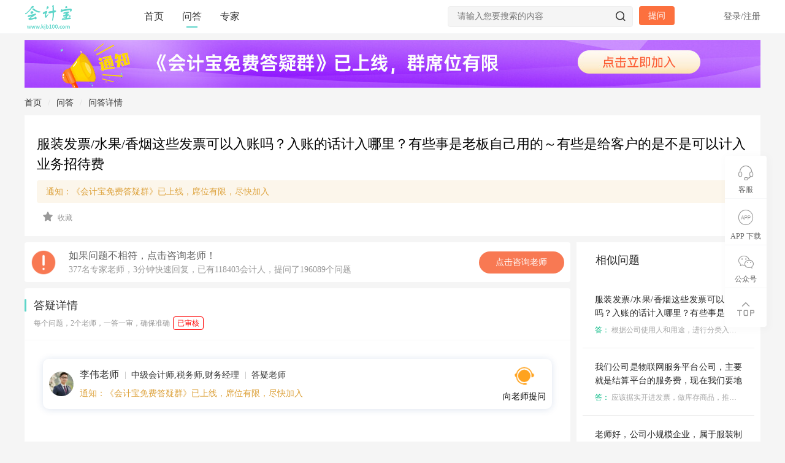

--- FILE ---
content_type: text/html; charset=utf-8
request_url: http://www.kjb100.com/ask/3408.html
body_size: 163109
content:

<!DOCTYPE html>
<html>
<head>
    <meta charset="utf-8" />
    <meta name="viewport" content="width=device-width, initial-scale=1.0">
    <title id="title">服装发票/水果/香烟这些发票可以入账吗？入账的话计入哪里？有些事是老板自己用的～有些是给客户的是不是可以计入 业务招待费-会计咨询-会计宝</title>
    <meta id="keywords" name="Keywords" content="服装,发票,水果,香烟,入账,业务招待费,销售,销售费用,管理费用,福利费,劳保费,业务,科目" />
    <meta id="description" name="Description" content="服装发票/水果/香烟这些发票可以入账吗？入账的话计入哪里？有些事是老板自己用的～有些是给客户的是不是可以计入 业务招待费根据公司使用人和用途，进行分类入账就行，比如香烟肯就是业务招待费如果是销售部门产生的那就计入销售费用-业务招待费水果如果是公司自己员工吃了那就入管理费用-福利费、如果是招待客人那就入管理费用/销售费用-业务招待费中，服装发票如果是企业统一购买并要求员工统一穿着的工装，那就可以计入管理费用-劳保费，如果是其他类服装发票那就需要计入管理费用-福利费中收到发票后，根据业务发生的部门和用途来划分入账科目即可" />
    <meta name="renderer" content="webkit" />
    <meta name="force-rendering" content="webkit" />
    <meta http-equiv="X-UA-Compatible" content="IE=Edge,chrome=1" />
    <meta name="viewport" content="width=device-width,initial-scale=1,minimum-scale=1,maximum-scale=1,user-scalable=no" />
    <link href="/css/base?v=l8oPXNMk1s6TpNKCwRBj02IBojXYGrhnwMlgKJxJ4cY1" rel="stylesheet"/>


    
    <meta name="applicable-device" content="pc" />
    <link rel="canonical" href="http://www.kjb100.com/ask/3408.html" />
    <meta name="mobile-agent" content="format=html5;url=http://m.kjb100.com/ask/3408.html">
    <meta name="mobile-agent" content="format=xhtml;url=http://m.kjb100.com/ask/3408.html">
    <meta name="mobile-agent" content="format=wml; url=http://m.kjb100.com/ask/3408.html">
    <link rel="alternate" media="only screen and(max-width: 640px)" href="http://m.kjb100.com/ask/3408.html" />
    <meta name="og:type" content="website">
    <meta name="og:url" content="http://www.kjb100.com/ask/3408.html">
    <meta property="og:title" content="服装发票/水果/香烟这些发票可以入账吗？入账的话计入哪里？有些事是老板自己用的～有些是给客户的是不是可以计入 业务招待费-会计咨询" />
    <meta property="og:description" content="服装发票/水果/香烟这些发票可以入账吗？入账的话计入哪里？有些事是老板自己用的～有些是给客户的是不是可以计入 业务招待费根据公司使用人和用途，进行分类入账就行，比如香烟肯就是业务招待费如果是销售部门产生的那就计入销售费用-业务招待费水果如果是公司自己员工吃了那就入管理费用-福利费、如果是招待客人那就入管理费用/销售费用-业务招待费中，服装发票如果是企业统一购买并要求员工统一穿着的工装，那就可以计入管理费用-劳保费，如果是其他类服装发票那就需要计入管理费用-福利费中收到发票后，根据业务发生的部门和用途来划分入账科目即可" />
    <meta property="og:image" content="http://www.kjb100.com/static/pic/bd_cover.png" />
        <meta property="bytedance:published_time" content="2020-04-03T14:20:39+01:00" />
        <meta property="bytedance:lrDate_time" content="2020-04-03T14:20:39+01:00" />
        <meta property="bytedance:updated_time" content="2020-04-03T14:20:39+01:00" />

    <link href="/css/swiper?v=kTLRf7nuNs-JUi7YG5Fb1b0lCMUqYBzTsoKsebENKxw1" rel="stylesheet"/>

    <link href="/css/index?v=hsgDlcLuLcnatvFVXcO9pzOR2gKyWJOoSBMRSK7Fck41" rel="stylesheet"/>

    <link href="/css/ask?v=_I5OuCbocwwUdliQKklq-wBuqfpoTZS1yZXJb7T5Fqo1" rel="stylesheet"/>

    

    <script type="text/javascript">
        function isIE() {
            if (!!window.ActiveXObject || "ActiveXObject" in window) {
                return true;
            } else {
                return false;
            }
        }
        if (isIE()) {
            document.write("<link rel='stylesheet' type='text/css' href='/static/css/idangerous.swiper.css' />");
            document.write("<link rel='stylesheet' type='text/css' href='/static/fontsie/iconfont.css' />");
            document.write("<link rel='stylesheet' type='text/css' href='/static/css/ie.css' />");
            document.write("<script src='/static/js/idangerous.swiper.min.js' type='text/javascript' charset='utf-8'><" + "/script>");
            document.write("<script src='/static/js/html5.js' type='text/javascript' charset='utf-8'><" + "/script>");
        }
    </script>
    <!--新提问框--> 
</head>
<body id="top">
    <section class="wrap">
        <!--header -->
        <header class="header bgff border-bottom">
            <section class="qui-main">
                <div class="logo left">
                    <a href="/" title="会计宝官网首页">
                        <img src="/static/pic/logo.png" alt="会计宝logo" />
                    </a>
                </div>
                <nav class="nav left f16">
                    <ul id="topNav">
                        <li><a class="active" id="home_index" href="/">首页</a></li>
                        <li><a href="/list.html" id="ask_list">问答</a></li>
                        <!--<li><a href="/dochome.html" id="doc_list">常用资料--> <!--</a></li>-->
                        
                        
                        <li><a href="/teacher.html" id="teacher_list">专家</a></li>
                        
                    </ul>
                </nav>
                <div class="login-box right">
                            <p class="login-no cor66 f14"><span class="login-js">登录</span>/<span class="regist-js">注册</span></p>

                </div>
                <div class="ask right mt15 ml10">
                    <a class="bgL corff f14 hand br4 hover8 ask-js" onclick="OpenAskDialog(0,0)">提问</a>
                </div>
                <div class="search-top bgf5 br4 mt10 pr right">
                    <input type="text" name="keyword" id="keyword" autocomplete="off" placeholder="请输入您要搜索的内容" />
                    <input type="button" class="search-top-sub" id="search_top" />
                    <i class="iconfont icon-sousuo search-top-s"></i>
                </div>
            </section>
        </header>
        <!--header end-->
        <!--正文内容-->
        




<style>

    /*问题标签样式*/
   .ask-top-tags{max-width:85%}
.ask-top-tags a{margin-bottom:10px;display:inline-block}
.ask-oper{display:flex;align-items:center;justify-content:space-between;}
.ask-oper .ask-oper-left{display:flex;align-items:center;}
.ask-oper .ask-oper-left .oper-cang-js{margin-left:10px;}
article .ask-oper .oper-cang-js .ml40{margin-left:unset}
.slider-zone{position:relative}
.rightScroll{position:fixed;z-index:636;right:calc((100% - 1200px)/ 2 -25px);top:80px;width:300px}

.bread-nav{line-height:40px;font-size:14px;color:#666}
.bread-nav a,.bread-nav span{display:inline-block;margin-right:10px;margin-left:10px;color:#333}
.bread-nav a:last-of-type{width:100px;vertical-align:bottom}
.bread-nav b{font-weight:400;color:#ddd}
.bread-nav a:hover{color:#5dd5c9!important}
.page-chat{padding:15px 20px 0 20px;font-size:16px;border-top:1px solid #f5f5f5}
.page-next,.page-pre{height:42px;display:block;overflow:hidden;text-overflow:ellipsis;white-space:nowrap}
.page-chat a{color:#777}
.page-chat a:hover{color:var(--mainColor);text-decoration:underline}
.teacherWx{padding-top:10px;border-top:1px solid #f5f5f5}
.teacherWx img{width:120px;height:120px;margin:10px auto}

.laymin-chat-ask{background:#fff;border:1px solid #e6e6e6;border-radius:8px;cursor:pointer;width: 100%;}
.laymin-chat-ask .chat-ask-content{padding:12px;border-bottom:1px solid #f6f6f6}
.laymin-chat-ask .chat-ask-content .ask-content{font-size:14px;font-family:PingFang SC;font-weight:400;color:#333;white-space:pre-line;word-break:break-all;display:-webkit-box;-webkit-line-clamp:2;-webkit-box-orient:vertical;overflow:hidden;}
.laymin-chat-ask .chat-ask-content .answer-content{font-size:12px;font-family:PingFang SC;font-weight:400;color:#999;margin-top:16px;word-break:break-all;display:-webkit-box;-webkit-line-clamp:3;-webkit-box-orient:vertical;overflow:hidden;}
.laymin-chat-ask .chat-ask-content .answer-content .item-content{display: flex;align-items: center;justify-content: flex-start;height: 20px;}
.laymin-chat-ask .chat-ask-content .answer-content .item-content img{width: 15px;height: 15px;flex-shrink: 0;}
.laymin-chat-ask .chat-ask-content .answer-content .item-content span{margin-left: 5px;overflow:hidden;white-space:nowrap;text-overflow:ellipsis;}
.laymin-chat-ask .chat-ask-footer{padding:9px 12px;display:flex;justify-content:space-between;align-content:center}
.laymin-chat-ask .chat-ask-footer .chat-msg-type{font-size:12px;font-family:PingFang SC;font-weight:400;color:#8390a0}
.laymin-chat-ask .chat-ask-footer .chat-answer-num{font-size:12px;font-family:PingFang SC;font-weight:400;color:#999}

.key_data_top_line{width:100%;height:1px;background-color:#000;opacity:.1;margin-top:10px}
.key_data_box{padding-top:6px;font-size:14px;display:block;width:100%;color:#06f;cursor:pointer;font-weight:bold}
 .key_data_box:hover{  text-decoration:underline  }
        .key_data_box .key_data_key{}
.key_data_box .key_data_msg{padding: 0 5px;}
.key_data_box .key_data_action{}

.laymin-chat-goods{background:#fff;border:1px solid #e6e6e6;border-radius:4px;cursor:pointer;}
.laymin-chat-goods .chat-goods-content{padding:6px;border-bottom:1px solid #f6f6f6}
.laymin-chat-goods .chat-goods-content .goods-img{width:100%;height:calc(100vw - 406px);}
.laymin-chat-goods .chat-goods-content .goods-title{font-size:14px;font-family:PingFang SC;font-weight:400;color:#333;margin-top:16px;white-space:pre-line;word-break:break-all;display:-webkit-box;-webkit-line-clamp:2;-webkit-box-orient:vertical;overflow:hidden;}
.laymin-chat-goods .chat-goods-content .goods-subtitle{font-size:12px;font-family:PingFang SC;font-weight:400;color:#999;margin-top:16px;white-space:pre-line;word-break:break-all;display:-webkit-box;-webkit-line-clamp:1;-webkit-box-orient:vertical;overflow:hidden;}
.laymin-chat-goods .chat-goods-footer{padding:9px 12px;display:flex;justify-content:space-between;align-content:center}
.laymin-chat-goods .chat-goods-footer .chat-msg-type{font-size:12px;font-family:PingFang SC;font-weight:400;color:#8390a0}

.laymin-chat-news{background:#fff;border:1px solid #e6e6e6;border-radius:4px;cursor:pointer;}
.laymin-chat-news .chat-news-content{padding:6px;border-bottom:1px solid #f6f6f6}
.laymin-chat-news .chat-news-content .news-title{font-size:14px;font-family:PingFang SC;font-weight:400;color:#333;white-space:pre-line;word-break:break-all;display:-webkit-box;-webkit-line-clamp:2;-webkit-box-orient:vertical;overflow:hidden}
.laymin-chat-news .chat-news-content .news-img{text-align:right}
.laymin-chat-news .chat-news-content .news-img img{width:50px;height:40px;border-radius:4px}
.laymin-chat-news .chat-news-footer{padding:18px 24px;display:flex;justify-content:space-between;align-content:center}
.laymin-chat-news .chat-news-footer .chat-msg-type{font-size:12px;font-family:PingFang SC;font-weight:400;color:#8390a0}


.laymin-chat-doc{background:#fff;border:1px solid #e6e6e6;border-radius:4px;cursor:pointer;}
.laymin-chat-doc .chat-doc-content{padding:6px;border-bottom:1px solid #f6f6f6;display:flex;justify-content:space-between;align-items:flex-start}
.laymin-chat-doc .chat-doc-content .doc-img{width:33px;height:33px;font-size:14px;font-family:PingFang SC;font-weight:400;color:#333;display:inline-block;white-space:nowrap;overflow:hidden;text-overflow:ellipsis;}
.laymin-chat-doc .chat-doc-content .doc-title-box{margin-left:10px;flex:1;}
.laymin-chat-doc .chat-doc-content .doc-title-box .doc-title{font-size:14px;font-family:PingFang SC;font-weight:400;color:#333;white-space:pre-line;word-break:break-all;display:-webkit-box;-webkit-line-clamp:2;-webkit-box-orient:vertical;overflow:hidden}
.laymin-chat-doc .chat-doc-content .doc-title-box .doc-subtitle{font-size:14px;font-family:PingFang SC;font-weight:400;color:#999}
.laymin-chat-doc .chat-doc-footer{padding:9px 12px;display:flex;justify-content:space-between;align-content:center}
.laymin-chat-doc .chat-doc-footer .chat-msg-type{font-size:12px;font-family:PingFang SC;font-weight:400;color:#8390a0}
.ask_lock_box{width:890px;height:147px;background:linear-gradient(0deg,#feece6,rgba(255,255,255,0));border-radius:4px;position:absolute;bottom:0;left:0;z-index:2;display:flex;align-items:center;justify-content:center;flex-direction:column;}
.ask_lock_box .btn{width:220px;height:38px;background:#feece6;border:1px solid #fc7c3d;border-radius:19px;font-size:18px;font-family:Microsoft YaHei;font-weight:400;color:#fc7c3d;line-height:38px;text-align:center;cursor:pointer;}
.vishide{visibility:hidden;}
.answer_look{margin-bottom:10px;display:flex;align-items:center;justify-content:center;width:100%;margin-top:10px;color:grey}
.answer_look .mid-line{height:1px;background:0 0;border-top:1px dashed #e1e1e1;width:100px}
.answer_look .answer_txt{margin:0 20px}

.ask_card_box{display:flex}
.ask_card{margin-top:10px;padding:10px;border-radius:10px;background:#fff;cursor:pointer}
.ask_card .ask_card_content{display:flex;align-items:center}
.ask_card .ask_card_content .txt .title{color:#333;font-weight:600;font-size:18px}
.ask_card .ask_card_content .txt .subtitle{color:#666;font-size:14px}
.ask_card .ask_card_content .img{margin-left:10px;width:60px;height:60px}
.ask_card .action_msg{margin-top:4px;padding-top:4px;border-top:1px solid #f6f6f6;color:#8390a0;font-weight:400;font-size:12px;font-family:PingFang SC}

   .top_ad{margin:0 auto;margin-top:10px;width:1200px;cursor:pointer}
.top_ad img{width:1200px}
.bottom_ad{display:none;margin-top:30px}
.title_ad{color:#dda23c;font-size:14px;cursor:pointer}
.title_ad_block{margin-top:10px;margin-bottom:0;padding:8px 15px;border-radius:4px;background-color:rgba(221,162,60,.1);color:#dda23c;font-size:14px;cursor:pointer}

.again_ask{height:150px;border-top:1px solid #f5f5f5;position:relative}
.again_ask textarea{padding:20px;height:110px;width:850px;border:none;font-size:16px;caret-color:#5dd5c9}
.again_ask .btnagain{height:32px;width:100px;text-align:center;line-height:32px;position:absolute;bottom:20px;right:20px;background:#fafafa;color:#5dd5c9;font-size:16px;cursor:pointer;border-radius:6px}
.again_ask .btnagain:hover{background:#e9e9e9}


                      .teacher_box{margin-top:10px;padding:20px;background:#fafafa;border-radius:10px;display:flex;align-items:flex-start;gap:15px}
.teacher_item{width:240px;background:#fff;padding:10px}
.teacher_img{text-align:center}
.teacher_img img{width:50px;height:50px;border-radius:100%;background:#fafafa}
.teacher_info .teacher_name{font-size:16px;font-weight:700;color:#1a1a1a;text-align:center}
.teacher_info .teacher_tag{margin-top:10px;display:flex;align-items:center;text-align:center;justify-content:center}
.teacher_info .teacher_tag .tag_item{margin-right:5px;padding:5px 10px;font-size:12px;font-weight:700;border-radius:4px}
.teacher_info .teacher_tag .tag_item.orange{background:#ffebe5;color:#fc704a}
.teacher_info .teacher_tag .tag_item.brown{background:#f6f1eb;color:#c29b70}
.teacher_info .teacher_tag .tag_item.blue{background:#e4f1fd;color:#409cf2}
.teacher_info .teacher_title{font-size:14px;font-weight:700;color:#444;margin-top:12px;text-align:center;text-overflow: ellipsis;white-space: nowrap;overflow: hidden;}
.teacher_info .teacher_goodat{font-size:12px;color:#666;margin-top:12px;text-align:center; text-overflow: ellipsis;white-space: nowrap;overflow: hidden;}
.teacher_info .teacher_data_box{margin-top:12px;display:flex;align-items:center;justify-content:center}
.teacher_info .teacher_data{font-size:13px;font-weight:700;color:#feba30}
.teacher_info .teacher_data .gray{color:#bbb}
.teacher_info .space{width:25px;text-align:center;color:#bbb}
.teacher_info .addwx{margin-top:10px;text-align:center}
.teacher_info .addwx span{display:inline-block;width:80px;height:30px;background:#07c160;color:#fff;border-radius:10px;line-height:30px;font-size:14px;cursor:pointer}
.teacher_info .addwx span:hover{background:#38cd7f}
</style>
<!--问题头部-->
    <div class="top_ad">
        <img onclick="showInfoDialog(0)" src="https://sh-kjb.oss-cn-shanghai.aliyuncs.com/images/wx/6.jpg" />
    </div>
<section class="ask-top">
    <div class="bread-nav ">
        <div class="qui-main">
            <div class="plr20" style="margin-left: -30px;">
                <a href="/">首页</a><b>/</b><a href="/list.html">问答</a><b>/</b><a class="text-h1" href="http://www.kjb100.com/ask/3408.html">问答详情</a>
            </div>
        </div>
    </div>
    <article class="qui-main">
        <div class="p20 bgff ">
            <div class="ask-top-user flex mb10 " style="display:none">
                <span class="ask-top-tags">
                            <a href="/list/2.html" class="corM" target="_blank">商业</a>
                            <a href="/list/2-15.html" class="corM" target="_blank">商业-账务处理</a>
                </span>
                <span class="mla text-center  cor66">
                    <span>
                        <span class="ask-info-item d-ib">
                            收藏<br>
                            <b class="f18 fw4 cor33">0</b>
                        </span>
                        <span class="ask-info-item d-ib ml20">
                            浏览量<br>
                            <b class="f18 fw4 cor33">18283</b>
                        </span>
                    </span>
                </span>
            </div>


            <h1 class="cor00 fw5 f22 line15 mt10" id="ask_title">服装发票/水果/香烟这些发票可以入账吗？入账的话计入哪里？有些事是老板自己用的～有些是给客户的是不是可以计入 业务招待费</h1>
                            <div class="title_ad_block" onclick="showInfoDialog(1)">
                    通知：《会计宝免费答疑群》已上线，席位有限，尽快加入
                </div>
            <div style="width:0px;height:0px;overflow:hidden">
                <p>2020/4/3 14:20:39</p>
                                <p>服装发票/水果/香烟这些发票可以入账吗？入账的话计入哪里？有些事是老板自己用的～有些是给客户的是不是可以计入 业务招待费</p>
                                <p>根据公司使用人和用途，进行分类入账就行，比如香烟肯就是业务招待费如果是销售部门产生的那就计入销售费用-业务招待费</p>
                                <p>水果如果是公司自己员工吃了那就入管理费用-福利费、如果是招待客人那就入管理费用/销售费用-业务招待费中，服装发票如果是企业统一购买并要求员工统一穿着的工装，那就可以计入管理费用-劳保费，如果是其他类服装发票那就需要计入管理费用-福利费中</p>
                                <p>收到发票后，根据业务发生的部门和用途来划分入账科目即可</p>

            </div>
            
            <div class="f12 mt10 hand  ask-oper">
                <div class="ask-oper-left">
                    <div class="span_get_wxask_box">
                        
                        <div class="wxAppCode">
                            <div class="img_box">
                                <img class="load_img" src="/static/pic/loading.gif" />
                                <img class="code_img" src="" />
                            </div>
                            <div>微信扫码获取同类问题</div>
                        </div>
                    </div>
                    <div class="oper-cang-js  " question_id="3408">
                        <i class="iconfont icon-shoucang cor99"></i>
                        <b class="fw4 cor99 ml5">收藏</b>
                    </div>
                </div>
                <div>
                    <style type="text/css">
                    </style>
                </div>
                    <div class="ask-oper-right" style="color:#999">
                        
                        <div class="wxAppCode">
                            <div class="img_box">
                                <img id="wxapp_img_load" class="load_img" src="/static/pic/loading.gif" />
                                <img id="wxapp_img" class="code_img" src="" />
                            </div>
                            <div>微信扫码获取相关问题</div>
                        </div>
                    </div>
            </div>
        </div>
    </article>
</section>
<!--详情-->
<main class="ask-content box mt10">
    <section class="qui-main">
        <div class="main-zone left">
            <div class="ask-msg-ad">
            </div>
            <!--对话 end-->
            <div class="chat-box bgff br4">
                <div class="main-tt border-bottom flex aic jcsb">
                    <h3 class="f18 cor33 fw5  pr">答疑详情  <br /><span style="font-size:12px;color:#999;">每个问题，2个老师，一答一审，确保准确</span> <span style="display:inline-block;border:1px solid red;padding:1px 6px;border-radius:4px;color:red;font-size:12px;">已审核</span></h3>
                </div>
                <div style="padding:30px">
                    <div class="teacher_ask">
                        <div class="teacher_left">
                            <div class="img">
                                <img src="http://www.kjb100.com/upload/202001/15/202001150922531107.jpg" alt="" class="avatar" />
                            </div>

                            <div class="txt">
                                <div class="line1">
                                    <span>李伟老师</span><span>中级会计师,税务师,财务经理</span><span>答疑老师</span>
                                </div>
                                    <div class="line2">
                                        <div class="title_ad" onclick="showInfoDialog(1)">
                                            通知：《会计宝免费答疑群》已上线，席位有限，尽快加入
                                        </div>

                                        
                                        
                                    </div>
                            </div>                            
                        </div>
                        <div class="teacher_right">

                            <div class="teacher_action ask-js" onclick="OpenAskDialog(0,0)">
                                <img title="咨询老师"
                                     src="/static/pic/icons/ic_kf_40.png" />
                                <span>向老师提问</span>
                            </div>
                        </div>
                    </div>
                </div>
                <!--聊天开始-->
                <div class="chat-cton p20" id="section_info">
                                    <div class="chat-right  aifs jcfd mt15 flex">
                                        <div class="chat-tt mr20">
                                            <p class="flex aic jcfd f14 mb10"><span class="cor99">2020-04-03 14:20</span><span class="ml10 cor66">金木</span></p>
                                            <div class="chat-txt f16 corff bgM br4">
                                                <div style="white-space:pre-line;">服装发票/水果/香烟这些发票可以入账吗？入账的话计入哪里？有些事是老板自己用的～有些是给客户的是不是可以计入 业务招待费</div>
                                                
                                            </div>
                                        </div>
                                        <img class="ava66 br50" src="https://wx.qlogo.cn/mmopen/vi_32/Q0j4TwGTfTLlYBrI8xIialcwwPMqg0mJXmGicib3yfwsFrRJLowe167kibrd7iamtKxEXeehxN5XyqPiaPZ77V459S3w/132" alt="会计宝">
                                    </div>
                                    <div class="chat-left mt35 ">
                                        <div class="flex aifs jcfs">
                                            <img class="ava66 br50 mr20" src="/upload/202001/15/202001150922531107.jpg" alt="会计宝">
                                            <div class="chat-tt">
                                                <p class="flex aic jcfs f14 mb10">
                                                    <span class="cor66">李伟老师</span><span class="ml10 cor99">2020-04-03 14:22</span>
                                                </p>
                                                <div class="chat-txt f16 cor33 bged br4">
                                                    <div style="white-space: pre-line;">根据公司使用人和用途，进行分类入账就行，比如香烟肯就是业务招待费如果是销售部门产生的那就计入销售费用-业务招待费</div>
                                                    
                                                        <div class="key_data_top_line"></div>
                                                        <div class="key_data_box" ad='{&quot;ad_type&quot;:1,&quot;ad_type_toId&quot;:1,&quot;ad_chattxt&quot;:&quot;推荐你：加入免费答疑群，点击入群&quot;,&quot;ad_titletxt&quot;:&quot;会计宝答疑群&quot;,&quot;ad_subtitletxt&quot;:&quot;问题答疑，案例知识分享，席位有限，尽快加入&quot;}' onclick="showChatAdInfoDialog(this)">
                                                            <span class="key_data_key">推荐你：加入免费答疑群，点击入群</span>
                                                        </div>
                                                </div>
                                            </div>
                                        </div>
                                    </div>
                                    <div class="chat-left mt35 ">
                                        <div class="flex aifs jcfs">
                                            <img class="ava66 br50 mr20" src="/upload/202001/15/202001150922531107.jpg" alt="会计宝">
                                            <div class="chat-tt">
                                                <p class="flex aic jcfs f14 mb10">
                                                    <span class="cor66">李伟老师</span><span class="ml10 cor99">2020-04-03 14:28</span>
                                                </p>
                                                <div class="chat-txt f16 cor33 bged br4">
                                                    <div style="white-space: pre-line;">水果如果是公司自己员工吃了那就入管理费用-福利费、如果是招待客人那就入管理费用/销售费用-业务招待费中，服装发票如果是企业统一购买并要求员工统一穿着的工装，那就可以计入管理费用-劳保费，如果是其他类服装发票那就需要计入管理费用-福利费中</div>
                                                    
                                                </div>
                                            </div>
                                        </div>
                                    </div>
                                    <div class="chat-left mt35 ">
                                        <div class="flex aifs jcfs">
                                            <img class="ava66 br50 mr20" src="/upload/202001/15/202001150922531107.jpg" alt="会计宝">
                                            <div class="chat-tt">
                                                <p class="flex aic jcfs f14 mb10">
                                                    <span class="cor66">李伟老师</span><span class="ml10 cor99">2020-04-03 14:29</span>
                                                </p>
                                                <div class="chat-txt f16 cor33 bged br4">
                                                    <div style="white-space: pre-line;">收到发票后，根据业务发生的部门和用途来划分入账科目即可</div>
                                                    
                                                </div>
                                            </div>
                                        </div>
                                    </div>
                                <div class="chat-left mt35  aifs jcfs hide">
                                    <img class="ava66 br50 mr20" src="/upload/202001/15/202001150922531107.jpg" alt="李伟老师">
                                    <div class="chat-tt">
                                        <p class="flex aic jcfs f14 mb10"><span class="cor66">李伟老师</span><span class="ml10 cor99">2020-04-03 14:30</span></p>
                                        <div class="chat-txt f16 cor33 bged br4">
                                            <div>同学，我这有个会计宝的免费答疑群，挺好的，可以加进去看看</div>
                                            <div class="ask_card_box" onclick="showInfoDialog()">
                                                <div class="ask_card">
                                                    <div class="ask_card_content">
                                                        <div class="txt">
                                                            <div class="title">会计宝免费答疑群</div>
                                                            <div class="subtitle">问题答疑，案例知识分享，席位有限，尽快加入</div>
                                                        </div>
                                                        <img class="img" src="/upload/202503/27/20250327090313056995846102.jpg" />
                                                    </div>
                                                    <div class="action_msg">
                                                        点击查看详情
                                                    </div>
                                                </div>
                                            </div>

                                        </div>
                                    </div>
                                </div>

                    <!--聊天结束消息通知-->
                    <p class="chat-xx mlra mt35 bgf5 f12 cor99 hide">问答已结束！</p>
                </div>
                <div class="ask_lock_box  ">
                    <div class="btn " onclick="show_ask_lock()" attr_count="5">点击展开全文 (5条)</div>
                </div>
            </div>

            <div class="again_ask bgff">
                <textarea placeholder="向老师提问" id="txtPageAgainAsk"></textarea>
                <div class="btnagain" onclick="btnSendAsk('txtPageAgainAsk',0,0)">发送</div>
            </div>

                <div class="bgff ask-boom-box p20 mt20 " style="width:100%;">
                    <div class="short_chat">
                        <div class="chat_title">
                            <div class="line_1">
                                <span class="max">微信提问-边问边搜</span>
                                <span>每个问题，2个老师，一答一审，确保准确</span>
                            </div>
                            <div class="line_2">
                                <mark class="light">377</mark>名专家老师，<mark class="light">3分钟</mark>快速回复，已有<mark class="light">118403</mark>会计人， 提问了<mark class="light">196089</mark> 个问题
                            </div>
                        </div>
                        <div class="teacher_box">
                                <div class="teacher_item">
                                    <div class="teacher_img">
                                        <img src="/upload/202001/15/202001150922531107.jpg" />
                                    </div>
                                    <div class="teacher_info">
                                        <div class="teacher_name">李伟老师</div>
                                        <div class="teacher_tag">
                                            <div class="tag_item orange">
                                                <div>
                                                    信用得分
                                                </div>
                                                <div>
                                                    36355
                                                </div>
                                            </div>
                                            <div class="tag_item brown">
                                                <div>
                                                    综合排名
                                                </div>
                                                <div>
                                                    7
                                                </div>
                                            </div>
                                            <div class="tag_item blue">
                                                <div>
                                                    答疑级别
                                                </div>
                                                <div>
                                                    高级老师
                                                </div>
                                            </div>
                                        </div>
                                        <div class="teacher_title" title="中级会计师,税务师,财务经理">中级会计师,税务师,财务经理</div>
                                        <div class="teacher_goodat" title="擅长：企业账务实操处理">擅长：企业账务实操处理</div>
                                        <div class="teacher_data_box">
                                            <div class="teacher_data">
                                                <span class="gray">评分</span>
                                                <span>4.6</span>
                                            </div>
                                            <div class="space">/</div>
                                            <div class="teacher_data">
                                                <span class="gray">已答</span>
                                                <span>5857</span>
                                            </div>
                                            <div class="space">/</div>
                                            <div class="teacher_data">
                                                <span class="gray">打赏</span>
                                                <span>154次</span>
                                            </div>
                                        </div>
                                        <div class="addwx">
                                            <span img="/upload/202001/15/202001150922531107.jpg" name="李伟老师" onclick="showDialog('TeacherQrcodeDialog','teacher_card',this)">添加微信</span>
                                        </div>
                                    </div>
                                </div>
                                <div class="teacher_item">
                                    <div class="teacher_img">
                                        <img src="/upload/202001/17/2020011716541079822076.png" />
                                    </div>
                                    <div class="teacher_info">
                                        <div class="teacher_name">andy老师</div>
                                        <div class="teacher_tag">
                                            <div class="tag_item orange">
                                                <div>
                                                    信用得分
                                                </div>
                                                <div>
                                                    33159
                                                </div>
                                            </div>
                                            <div class="tag_item brown">
                                                <div>
                                                    综合排名
                                                </div>
                                                <div>
                                                    9
                                                </div>
                                            </div>
                                            <div class="tag_item blue">
                                                <div>
                                                    答疑级别
                                                </div>
                                                <div>
                                                    高级老师
                                                </div>
                                            </div>
                                        </div>
                                        <div class="teacher_title" title="税务师,财务经理">税务师,财务经理</div>
                                        <div class="teacher_goodat" title="擅长：出纳,商业,工业制造,建筑工程,服务业">擅长：出纳,商业,工业制造,建筑工程,服务业</div>
                                        <div class="teacher_data_box">
                                            <div class="teacher_data">
                                                <span class="gray">评分</span>
                                                <span>4.65</span>
                                            </div>
                                            <div class="space">/</div>
                                            <div class="teacher_data">
                                                <span class="gray">已答</span>
                                                <span>5861</span>
                                            </div>
                                            <div class="space">/</div>
                                            <div class="teacher_data">
                                                <span class="gray">打赏</span>
                                                <span>121次</span>
                                            </div>
                                        </div>
                                        <div class="addwx">
                                            <span img="/upload/202001/17/2020011716541079822076.png" name="andy老师" onclick="showDialog('TeacherQrcodeDialog','teacher_card',this)">添加微信</span>
                                        </div>
                                    </div>
                                </div>
                                <div class="teacher_item">
                                    <div class="teacher_img">
                                        <img src="/upload/202001/17/2020011716543520459824.png" />
                                    </div>
                                    <div class="teacher_info">
                                        <div class="teacher_name">王苗苗老师</div>
                                        <div class="teacher_tag">
                                            <div class="tag_item orange">
                                                <div>
                                                    信用得分
                                                </div>
                                                <div>
                                                    71728
                                                </div>
                                            </div>
                                            <div class="tag_item brown">
                                                <div>
                                                    综合排名
                                                </div>
                                                <div>
                                                    1
                                                </div>
                                            </div>
                                            <div class="tag_item blue">
                                                <div>
                                                    答疑级别
                                                </div>
                                                <div>
                                                    专家老师
                                                </div>
                                            </div>
                                        </div>
                                        <div class="teacher_title" title="中级职称">中级职称</div>
                                        <div class="teacher_goodat" title="擅长：商业,工业制造,餐饮酒店,个体工商户,服务业,运输业,物业,农业,高新企业,其他行业">擅长：商业,工业制造,餐饮酒店,个体工商户,服务业,运输业,物业,农业,高新企业,其他行业</div>
                                        <div class="teacher_data_box">
                                            <div class="teacher_data">
                                                <span class="gray">评分</span>
                                                <span>4.73</span>
                                            </div>
                                            <div class="space">/</div>
                                            <div class="teacher_data">
                                                <span class="gray">已答</span>
                                                <span>11288</span>
                                            </div>
                                            <div class="space">/</div>
                                            <div class="teacher_data">
                                                <span class="gray">打赏</span>
                                                <span>210次</span>
                                            </div>
                                        </div>
                                        <div class="addwx">
                                            <span img="/upload/202001/17/2020011716543520459824.png" name="王苗苗老师" onclick="showDialog('TeacherQrcodeDialog','teacher_card',this)">添加微信</span>
                                        </div>
                                    </div>
                                </div>
                        </div>
                    </div>
                </div>

            <div class="ask-boom ask-boom-667 ask-phone-2 hide" id="ask_lock">
                <div class="qui-boom-center">
                    <div class="p30 bgff boom-phone">
                        <span class="ask-close-btn close-js-2">
                            <i class="iconfont icon-close" id="close_ask_lock" onclick="close_ask_lock()"></i>
                        </span>
                        <p class="f14 ask-phont-notice">登录查看全文</p>
                        <div class="ask-phone-get">
                            <input type="text" id="txtAskLockPhone" placeholder="请输入手机号" />
                        </div>
                        <div class="ask-phone-get">
                            <input type="text" id="txtAskLockSmsCode" placeholder="验证码" />
                            <span id="btn_send_asklock_sms">发送验证码</span>
                        </div>
                        <div class="box  mt20">
                            <input type="button" class="ask-from-btn right" onclick="AskLockLogin()" value="登录" />
                        </div>
                    </div>
                </div>
            </div>

            <div class="bgff ask-boom-box p20 mt20 " style="width:100%;">
                <div class="short_chat">
                    <div class="chat_title">
                        <div class="line_1">
                            <span class="max">直接提问-边问边搜</span>
                            <span>每个问题，2个老师，一答一审，确保准确</span>
                        </div>
                        <div class="line_2">
                            <mark class="light">377</mark>名专家老师，<mark class="light">3分钟</mark>快速回复，已有<mark class="light">118403</mark>会计人， 提问了<mark class="light">196089</mark> 个问题
                        </div>
                    </div>
                    <div class="chat_content">
                        <div class="min_chat">
                            <img class="min_head_img" src="/static/pic/icons/kc_icon.jpg" />
                            <div class="min_chat_info">
                                <div class="min_chat_time">
                                    <span style="font-weight: bold;">在线客服</span>  <span style="color:#999;">2023-03-12 19:00</span>
                                </div>
                                <div class="min_chat_msg">
                                    同学，你好，你遇到了什么问题？
                                </div>
                            </div>
                        </div>
                        <div class="min_send">
                            <input id="txtPageAsk" type="text" placeholder="请描述您的问题。例：检测服务公司的检测人员出差，差旅费计入什么科目？" />
                            <img title="发送" alt="发送" onclick="btnSendAsk('txtPageAsk',0,0)" src="/static/pic/icons/ic_send.png" />
                        </div>
                    </div>
                </div>
            </div>

            <!--分页-->
            <div class="page-chat bgff mt20" style="display:none;">
                <div class="page-pre">
上一篇： <a href="/ask/3407.html">问题1：3月18日我们公司向陕西xx公司借款100万，借款用于代陕西公司采购货物发给湖北某公司，货物直接从供应商处发往湖北某公司，我们把款打给供应商，供应商给我们公司开进项发票，我们下月给湖北某公司开销账发票，其中差额的的增值税，附加税，运费包装费由陕西公司负责，我怎么做账务处理？

问题2:我公司自己在山东某公司采购货物直接发给湖北某公司，供应商给我们开发票，我下月给客户开发票，运费包装物我们公司负责，我怎么做账务处理？
两个问题怎么写分录，怎么结转成本，请老师帮我仔细分析一下吧，谢谢！下面图片是问题一的支出明细
</a>
                </div>
                <div class="page-next">
下一篇： <a href="/ask/3409.html">增值税纳税申报表附列资料（一）红色标记那里怎么没有税额，以前只要填写6%税额就自动跳显那里，现在是没有数子，而且也填不了？</a>
                </div>
            </div>

            <!--推荐课程-->
            

            <div class=" bgff br4 mt20">
                <div class="main-tt border-bottom flex aic jcsb">
                    <h3 class="f18 cor33 fw5  pr">精选问题</h3>
                </div>
                <ul class="list-unstyled relevant-list">
                            <li>
                                <h3>
                                    <a href="/ask/148435.html"
                                       title="开发票显示受理平台网络不通，不能开红字发票，是什么原因怎么解决？"
                                       target="_blank"
                                       class="text-ellipsis hmt relevant-ask-item"
                                       style="text-decoration: none">开发票显示受理平台网络不通，不能开红字发票，是什么原因怎么解决？</a>
                                    <span class="mark-question marked">问</span>
                                </h3>
                                <p>
                                    <span class="answer">是白盘还是黑盘还是UK</span>
                                    <span class="mark-answer marked">答</span>
                                </p>
                            </li>
                            <li>
                                <h3>
                                    <a href="/ask/102123.html"
                                       title="税控盘申领普通电子发票 。申领三四天了  还是申领中， 这个怎么解决"
                                       target="_blank"
                                       class="text-ellipsis hmt relevant-ask-item"
                                       style="text-decoration: none">税控盘申领普通电子发票 。申领三四天了  还是申领中， 这个怎么解决</a>
                                    <span class="mark-question marked">问</span>
                                </h3>
                                <p>
                                    <span class="answer">网上申领发票一直显示申领中一般是网络问题或是税局审批问题。如果可以撤销，撤销后发票验旧后再申请一次；如果不能撤销，找下电子税务局客服人员，电话一般在电子税务首页下方；或是找下大厅工作人员给看下问题。要是着急，可以放弃网上申领，直接到大厅办理，要税局登记过的人带身份证办理。</span>
                                    <span class="mark-answer marked">答</span>
                                </p>
                            </li>
                            <li>
                                <h3>
                                    <a href="/ask/8589.html"
                                       title="公司收到一笔以工代训补贴，我说放在营业外收入，领导说那样就要多交税了，请问我要怎么做呢？领导还说让我问税局，跟税局说这笔补贴直接拿来交员工的社保，这样是不是就不用交税了？请问我该怎么做比较好呢？"
                                       target="_blank"
                                       class="text-ellipsis hmt relevant-ask-item"
                                       style="text-decoration: none">公司收到一笔以工代训补贴，我说放在营业外收入，领导说那样就要多交税了，请问我要怎么做呢？领导还说让我问税局，跟税局说这笔补贴直接拿来交员工的社保，这样是不是就不用交税了？请问我该怎么做比较好呢？</a>
                                    <span class="mark-question marked">问</span>
                                </h3>
                                <p>
                                    <span class="answer">那笔补贴具体是什么性质的补贴？专款专用的，不用多交税</span>
                                    <span class="mark-answer marked">答</span>
                                </p>
                            </li>
                            <li>
                                <h3>
                                    <a href="/ask/198009.html"
                                       title="请问，我用税务ukey开电子专票的红字信息表，一直显示没有原票抄报信息是为什么？怎么解决？"
                                       target="_blank"
                                       class="text-ellipsis hmt relevant-ask-item"
                                       style="text-decoration: none">请问，我用税务ukey开电子专票的红字信息表，一直显示没有原票抄报信息是为什么？怎么解决？</a>
                                    <span class="mark-question marked">问</span>
                                </h3>
                                <p>
                                    <span class="answer">1、核实纳税人在开具红字信息表时是否选择了蓝字发票开具的月份，如果没有，需要选择月份重新上传。
2、确保原蓝字发票在开票软件中的状态为“已上传”。
3、若以上两个都已经排除，因为系统不稳定等因素，发票数据传输有一定的延迟，建议用户换时间段多尝试几次。
4、若长时间不行，建议用户咨询当地税局处理。若用户强烈要求处理，可详细描述派单到服务单位协助处理。</span>
                                    <span class="mark-answer marked">答</span>
                                </p>
                            </li>
                            <li>
                                <h3>
                                    <a href="/ask/8500.html"
                                       title="想问申报个税，正常工资薪金所得和劳务报酬（一般劳务，其他非连续劳务）的区别"
                                       target="_blank"
                                       class="text-ellipsis hmt relevant-ask-item"
                                       style="text-decoration: none">想问申报个税，正常工资薪金所得和劳务报酬（一般劳务，其他非连续劳务）的区别</a>
                                    <span class="mark-question marked">问</span>
                                </h3>
                                <p>
                                    <span class="answer">佣与非雇佣。工薪所得是指个人因任职或者受雇而取得的工资、薪金、奖金、年终加薪、劳动分红、津贴、补贴以及任职或者受雇有关的其他所得。
劳务报酬是指个人独立从事劳务取得的所得(即个人与被服务单位发生直接劳务关系)，提供劳务的个人与被服务单位没有稳定的、连续的劳动人事关系，也没有任何劳动合同关系，其所得也不是以工资薪金形式领取的。</span>
                                    <span class="mark-answer marked">答</span>
                                </p>
                            </li>
                </ul>
            </div>


            <!--评论-->
            <div class="com-box mt20 bgff br4" style="display:none;">
                <div class="main-tt border-bottom flex aic jcsb">
                    <h3 class="f18 cor33 fw5  pr">评论</h3>
                </div>
                <!--评论框-->
                <div class="com-from flex aifs jcfs">
                    <img class="ava50" src="/static/pic/ava.png" alt="会计宝">
                    <div class="ml20 com-from-b br4 bgf5 pr">
                        <form action="" method="post">
                            <textarea name="" rows="" cols="" class="bgf5 f16 cor33" placeholder="对问题和答案有什么看法？"></textarea>
                            <input type="submit" class="f14 bgM corff" value="点评一下">
                        </form>
                    </div>
                </div>
                <!--评论列表-->
                <!--<div class="comment_title_video">
                    <h3 class="left f18 cor33 fw4">全部评论</h3>
                </div>
                <div class="comment_list">-->
                <!--单条无追加 评论-->
                <!--<div class="comment_list_item">
                    <div class="left_comment_avatar left">
                        <img src="~/static/pic/ava.png" alt="会计宝">
                    </div>
                    <div class="right_comment_con right">
                        <div class="comment_avatar_box">
                            <b class="f16 cor33">匿名用户</b>
                            <span class="f14 cor66 ml20">19-12-10 17：22</span>
                        </div>
                        <div class="comment_cton_txt  pr">
                            <p class="text-h2 f16 cor33 line15">老师特别专业，特别老师特别专业，特别老师特别专业，特别老师特别专业，特别老师特别专业，特别老师特别专业，特别老师特别专业，特别老师特别专业，特别老师特别专业，特别老师特别专业，特别老师特别专业，特别老师特别专业，特别老师特别专业，特别老师特别专业，特别老师特别专业，特别老师特别专业，特别老师特别专业，特别老师特别专业，特别老师特别专业，特别老师特别专业，特别老师特别专业，特别老师特别专业，特别老师特别专业，特别老师特别专业，特别有耐心！</p>
                        </div>
                        <div class="answer_oper mt10">
                            <span class="oper_zan hand" data-like="false">
                                <i class="iconfont icon-dianzan cor99 f18"></i>
                                <b class="f12 cor99 fw4">33</b>
                            </span>
                            <span class="oper_com hand ml20">
                                <i class="iconfont icon-pinglun cor99"></i>
                                <b class="f12 cor99 fw4">33</b>
                            </span>
                        </div>
                    </div>
                </div>-->
                <!--单条无追加 评论 end-->
                <!--有追加 折叠-->
                <!--<div class="comment_list_item">
                <div class="left_comment_avatar left">
                    <img src="~/static/pic/ava.png" alt="会计宝">
                </div>
                <div class="right_comment_con right">
                    <div class="comment_avatar_box">
                        <b class="f16 cor33">匿名用户</b>
                        <span class="f14 cor66 ml20">19-12-10 17：22</span>
                    </div>
                    <div class="comment_cton_txt  pr">
                        <p class="text-h2 f16 cor33 line15">老师特别专业，特别师特别专业，特别老师特别专业，特别老师特别专业，特别有耐心！</p>
                    </div>
                    <div class="comment_add">-->
                <!--单条追评-->
                <!--<div class="add_list_item">
                    <p class="f16 cor33 line2"><b>匿名用户：</b>老师特别专业，特别有耐心</p>
                </div>-->
                <!--单条追评 end-->
                <!--<div class="add_list_item">
                                <p class="f16 cor33 line2"><b></b></p>

                            </div>
                            <span class="hand f14 cor99 seeAll_answer">查看更多回复</span>
                        </div>

                        <div class="answer_oper mt10">
                            <span class="oper_zan hand" data-like="false">
                                <i class="iconfont icon-dianzan cor99 f18"></i>
                                <b class="f12 cor99 fw4">33</b>
                            </span>
                            <span class="oper_com hand ml20">
                                <i class="iconfont icon-pinglun cor99"></i>

                                <b class="f12 cor99 fw4"></b>
                            </span>
                        </div>

                    </div>
                </div>-->
                <!--追加折叠 end-->
                <!--全部展开-->
                <!--<div class="comment_list_item">
                <div class="left_comment_avatar left">
                    <img src="~/static/pic/ava.png" alt="会计宝">
                </div>

                <div class="right_comment_con right">
                    <div class="comment_avatar_box">
                        <b class="f16 cor33">匿名用户</b>
                        <span class="f14 cor66 ml20">19-12-10 17：22</span>
                    </div>
                    <div class="comment_cton_txt  pr">
                        <p class="text-h2 f16 cor33 line15">老师特别专业，特别师特别专业，特别老师特别专业，特别老师特别专业，特别有耐心！</p>
                    </div>
                    <div class="comment_add">-->
                <!--单条追评-->
                <!--<div class="add_list_item">
                    <p class="f16 cor33 line2"><b>匿名用户：</b>老师特别专业，特别有耐心</p>

                </div>-->
                <!--单条追评 end-->
                <!--<div class="add_list_item">
                                    <p class="f16 cor33 line2"><b>匿名用户：</b>老师特别专业，特别有耐心</p>

                                </div>
                                <div class="add_list_item">
                                    <p class="f16 cor33 line2"><b>匿名用户：</b>老师特别专业，特别有耐心</p>

                                </div>
                                <div class="add_list_item">
                                    <p class="f16 cor33 line2"><b>匿名用户：</b>老师特别专业，特别有耐心</p>

                                </div>
                                <span class="hand f14 cor99 seeAll_answer">查看更多回复</span>
                            </div>
                            <div class="answer_oper mt10">
                                <span class="oper_zan hand" data-like="false">
                                    <i class="iconfont icon-dianzan cor99 f18"></i>
                                    <b class="f12 cor99 fw4">33</b>
                                </span>
                                <span class="oper_com hand ml20">
                                    <i class="iconfont icon-pinglun cor99"></i>
                                    <b class="f12 cor99 fw4">33</b>
                                </span>
                            </div>
                        </div>
                    </div>

                </div>-->

            </div>
        </div>
        <!--右侧推荐 start-->
        <aside class="slider-zone right">
            
            <!--专家名片-->
            <!--<div class="expert-sl-dt bgff br4">
            <div class="main-tt border-bottom flex aic jcsb">
                <h3 class="f18 cor33 fw5  pr">答疑专家</h3>
                <a target="_blank" href="/teacher/1026.html" class="f12 cor99">
                    <span>专家详情 </span>
                    <i class="iconfont icon-right f8"></i>
                </a>
            </div>
            <div class="ex-dt">
                <div class="div">
                    <a href="/teacher/1026.html" class="flex aifs jcfs" target="_blank">
                        <img class="ava78" src="/upload/202001/15/202001150922531107.jpg" alt="会计宝">
                        <div class="ml10 ex-dt-txt">
                            <h4 class="f16 cor66 fw5 text-h1">李伟老师</h4>
                            <p class="f12 mt5 ex-tags"><span class="bdM corM">中级会计师,税务师,财务经理</span></p>
                            <p class="mt10 cor66 f12 text-h1">企业账务实操处理</p>
                        </div>
                    </a>
                </div>
                <p class="mt10">
                    <span class="w78 text-left f14 cor66 d-ib">综合评分：</span>
                    <span class="ml10">
                                <i class="iconfont icon-shoucang f18 corL"></i>
                                <i class="iconfont icon-shoucang f18 corL"></i>
                                <i class="iconfont icon-shoucang f18 corL"></i>
                                <i class="iconfont icon-shoucang f18 corL"></i>
                                <i class="iconfont icon-shoucang1 f18 cor99"></i>

                    </span>
                </p>
                <p class="ex-btn f12 box mt10 ">-->
            
            <!--<a href="javascript:;" class="corff bgL  ask-btn hover8 left" onclick="kuai_wen()">点击快速提问</a>

            </p>-->
            
            <!--</div>
            </div>-->
            <!--快速提问-->
            
            

            <!--广告推荐-->
            <div class="ad-sl">
            </div>
            <div class="kr-home-column-newsflash">
                <div class="kr-column-title">
                    <span class="kr-column-title-icon">
                    </span>
                    <span class="kr-column-title-text weight-bold">相似问题</span>
                    <a href="/list/0-0-0-1.html" class="kr-column-title-more-text">更多></a>
                </div>
                <div class="column-newsflash-main">
                            <div class="column-newsflash-item xiangguan">
                                <div class="column-newsflash-item-head">
                                    <div class="column-newsflash-item-title ellipsis-2 weight-bold "><a title="服装发票/水果/香烟这些发票可以入账吗？入账的话计入哪里？有些事是老板自己用的～有些是给客户的是不是可以计入 业务招待费" href="/ask/3408.html">服装发票/水果/香烟这些发票可以入账吗？入账的话计入哪里？有些事是老板自己用的～有些是给客户的是不是可以计入 业务招待费</a></div>
                                    <div class="column-newsflash-item-time"><a title="服装发票/水果/香烟这些发票可以入账吗？入账的话计入哪里？有些事是老板自己用的～有些是给客户的是不是可以计入 业务招待费" href="/ask/3408.html"><span style="color: #00b882;">答：</span> 根据公司使用人和用途，进行分类入账就行，比如香烟肯就是业务招待费如果是销售部门产生的那就计入销售费用-业务招待费</a></div>
                                </div>
                            </div>
                            <div class="column-newsflash-item xiangguan">
                                <div class="column-newsflash-item-head">
                                    <div class="column-newsflash-item-title ellipsis-2 weight-bold "><a title="我们公司是物联网服务平台公司，主要就是结算平台的服务费，现在我们要地推做宣传我们的app，要买几万块钱的鸡蛋或者水果来送人，财务说我们公司不能要这种购买产品的发票，要了就代表我们是商贸公司，做买卖，和公司主营业务不符合，现在要花这钱出去，该怎么付，怎么入账呢" href="/ask/272679.html">我们公司是物联网服务平台公司，主要就是结算平台的服务费，现在我们要地推做宣传我们的app，要买几万块钱的鸡蛋或者水果来送人，财务说我们公司不能要这种购买产品的发票，要了就代表我们是商贸公司，做买卖，和公司主营业务不符合，现在要花这钱出去，该怎么付，怎么入账呢</a></div>
                                    <div class="column-newsflash-item-time"><a title="我们公司是物联网服务平台公司，主要就是结算平台的服务费，现在我们要地推做宣传我们的app，要买几万块钱的鸡蛋或者水果来送人，财务说我们公司不能要这种购买产品的发票，要了就代表我们是商贸公司，做买卖，和公司主营业务不符合，现在要花这钱出去，该怎么付，怎么入账呢" href="/ask/272679.html"><span style="color: #00b882;">答：</span> 应该据实开进发票，做库存商品，推广赠送的时候做视同销售
借：销售费用贷：库存商品应交税费-应交增值税（销项税）</a></div>
                                </div>
                            </div>
                            <div class="column-newsflash-item xiangguan">
                                <div class="column-newsflash-item-head">
                                    <div class="column-newsflash-item-title ellipsis-2 weight-bold "><a title="老师好，公司小规模企业，属于服装制造销售行业，收到加工费发票，怎么入账及期末结转呀？" href="/ask/252244.html">老师好，公司小规模企业，属于服装制造销售行业，收到加工费发票，怎么入账及期末结转呀？</a></div>
                                    <div class="column-newsflash-item-time"><a title="老师好，公司小规模企业，属于服装制造销售行业，收到加工费发票，怎么入账及期末结转呀？" href="/ask/252244.html"><span style="color: #00b882;">答：</span> 生产成本加工费用</a></div>
                                </div>
                            </div>
                            <div class="column-newsflash-item xiangguan">
                                <div class="column-newsflash-item-head">
                                    <div class="column-newsflash-item-title ellipsis-2 weight-bold "><a title="老师好，想问一下公司是服装生产型及销售，那我们收到服装加工费发票，要怎么入账呀？" href="/ask/251951.html">老师好，想问一下公司是服装生产型及销售，那我们收到服装加工费发票，要怎么入账呀？</a></div>
                                    <div class="column-newsflash-item-time"><a title="老师好，想问一下公司是服装生产型及销售，那我们收到服装加工费发票，要怎么入账呀？" href="/ask/251951.html"><span style="color: #00b882;">答：</span> 你好，对于你们这种服装生产及销售的公司，收到服装加工费发票时，入账的方式主要取决于你们的具体业务模式以及会计准则的规定。一般来说，可以按照以下步骤进行：
首先，需要明确的是，服装加工费属于公司的成本支出，因此应该记在相应的成本科目下。同时，因为加工费涉及到增值税的问题，所以还需要考虑应交税费的处理。
具体地，当你们收到服装加工费的发票时，可以根据发票上的金额和税率，计算出应交的增值税额。然后，将加工费金额记入“制造费用”或“生产成本”等成本类科目，同时将应交增值税额记入“应交税金”科目。
如果你们是采用预付款的方式支付加工费，那么在支付预付款时，可以将其记入“预付账款”科目，待收到发票后再进行上述的记账处理。</a></div>
                                </div>
                            </div>
                            <div class="column-newsflash-item xiangguan">
                                <div class="column-newsflash-item-head">
                                    <div class="column-newsflash-item-title ellipsis-2 weight-bold "><a title="每年给客户送礼烟酒10万 有正式发票 都可以入账么 入在业务招待费对么 不考虑收入千分之五和60%的问题" href="/ask/249836.html">每年给客户送礼烟酒10万 有正式发票 都可以入账么 入在业务招待费对么 不考虑收入千分之五和60%的问题</a></div>
                                    <div class="column-newsflash-item-time"><a title="每年给客户送礼烟酒10万 有正式发票 都可以入账么 入在业务招待费对么 不考虑收入千分之五和60%的问题" href="/ask/249836.html"><span style="color: #00b882;">答：</span> 每年给客户送礼烟酒10万 有正式发票 都可以入账么 入在业务招待费对么，是的，账务上送给客户的是记到业务招待费</a></div>
                                </div>
                            </div>
                            <div class="column-newsflash-item xiangguan">
                                <div class="column-newsflash-item-head">
                                    <div class="column-newsflash-item-title ellipsis-2 weight-bold "><a title="服装销售企业，是一家一般纳税人，银行账户收到店里的销售收入，又没有开发票，怎么入账" href="/ask/218525.html">服装销售企业，是一家一般纳税人，银行账户收到店里的销售收入，又没有开发票，怎么入账</a></div>
                                    <div class="column-newsflash-item-time"><a title="服装销售企业，是一家一般纳税人，银行账户收到店里的销售收入，又没有开发票，怎么入账" href="/ask/218525.html"><span style="color: #00b882;">答：</span> 如果是销售商品的款项，借 银行存款   贷 主营业务收入-未开票收入   贷 应交税费-应交增值税</a></div>
                                </div>
                            </div>
                            <div class="column-newsflash-item xiangguan">
                                <div class="column-newsflash-item-head">
                                    <div class="column-newsflash-item-title ellipsis-2 weight-bold "><a title="就是除了专票和普票，对于其它的那种零星支出的小单据有啥要求来？有一个限制是500以下，指的是与供应商每一笔可以低于500来单据，还是一天内所有的加起来。但是我现在是酒店餐饮业，像购买的蔬菜水果肉类这种东西，一般只有收据，没有发票，这个收据入账的话需要具备什么条件？
还有一个情况是有时候有的东西也取不到单据，这种情况我可否先根据采购单入账？" href="/ask/186655.html">就是除了专票和普票，对于其它的那种零星支出的小单据有啥要求来？有一个限制是500以下，指的是与供应商每一笔可以低于500来单据，还是一天内所有的加起来。但是我现在是酒店餐饮业，像购买的蔬菜水果肉类这种东西，一般只有收据，没有发票，这个收据入账的话需要具备什么条件？
还有一个情况是有时候有的东西也取不到单据，这种情况我可否先根据采购单入账？</a></div>
                                    <div class="column-newsflash-item-time"><a title="就是除了专票和普票，对于其它的那种零星支出的小单据有啥要求来？有一个限制是500以下，指的是与供应商每一笔可以低于500来单据，还是一天内所有的加起来。但是我现在是酒店餐饮业，像购买的蔬菜水果肉类这种东西，一般只有收据，没有发票，这个收据入账的话需要具备什么条件？
还有一个情况是有时候有的东西也取不到单据，这种情况我可否先根据采购单入账？" href="/ask/186655.html"><span style="color: #00b882;">答：</span> 收款凭证应载明收款单位名称、个人姓名及身份证号、支出项目、收款金额等相关信息。收款收据应该是收款方开具，收款方是个人</a></div>
                                </div>
                            </div>
                            <div class="column-newsflash-item xiangguan">
                                <div class="column-newsflash-item-head">
                                    <div class="column-newsflash-item-title ellipsis-2 weight-bold "><a title="老师，我们现在目前只做内销  但是有出口不是我这个抬头出货  有辅料发票开我这里，目前做的都是纯面料，辅料的话是服装上面的，这如何入账啊" href="/ask/181090.html">老师，我们现在目前只做内销  但是有出口不是我这个抬头出货  有辅料发票开我这里，目前做的都是纯面料，辅料的话是服装上面的，这如何入账啊</a></div>
                                    <div class="column-newsflash-item-time"><a title="老师，我们现在目前只做内销  但是有出口不是我这个抬头出货  有辅料发票开我这里，目前做的都是纯面料，辅料的话是服装上面的，这如何入账啊" href="/ask/181090.html"><span style="color: #00b882;">答：</span> 相当于出口的辅料原材料记到内销产品里面了？</a></div>
                                </div>
                            </div>

                </div>
            </div>
            <div class="kr-home-column-newsflash mt10">
                <div class="kr-column-title">
                    <span class="kr-column-title-icon">
                    </span>
                    <span class="kr-column-title-text weight-bold">最新问答</span>
                    <a href="/list.html" class="kr-column-title-more-text">更多></a>
                </div>
                <div class="column-newsflash-main">
                    <div class="column-newsflash-vertiacl-line">
                    </div>
                            <div class="column-newsflash-item">
                                <div class="column-newsflash-item-head">
                                    <span class="column-newsflash-item-icon"></span>
                                    <div class="column-newsflash-item-title ellipsis-2 weight-bold "><a title="公户里支出的代理国库税收收缴是什么费用" href="/ask/291954.html">公户里支出的代理国库税收收缴是什么费用</a></div>
                                    <div class="column-newsflash-item-time">4天前</div>
                                </div>
                            </div>
                            <div class="column-newsflash-item">
                                <div class="column-newsflash-item-head">
                                    <span class="column-newsflash-item-icon"></span>
                                    <div class="column-newsflash-item-title ellipsis-2 weight-bold "><a title="你好，被公司添加为办税员有风险吗" href="/ask/291938.html">你好，被公司添加为办税员有风险吗</a></div>
                                    <div class="column-newsflash-item-time">5天前</div>
                                </div>
                            </div>
                            <div class="column-newsflash-item">
                                <div class="column-newsflash-item-head">
                                    <span class="column-newsflash-item-icon"></span>
                                    <div class="column-newsflash-item-title ellipsis-2 weight-bold "><a title="今年补缴了去年的企业所得税款，申报补缴的有调增的账面多计提的工资，这部分已经补缴税的工资成本需要在今年的账面调整吗？怎么做账？" href="/ask/291931.html">今年补缴了去年的企业所得税款，申报补缴的有调增的账面多计提的工资，这部分已经补缴税的工资成本需要在今年的账面调整吗？怎么做账？</a></div>
                                    <div class="column-newsflash-item-time">6天前</div>
                                </div>
                            </div>
                            <div class="column-newsflash-item">
                                <div class="column-newsflash-item-head">
                                    <span class="column-newsflash-item-icon"></span>
                                    <div class="column-newsflash-item-title ellipsis-2 weight-bold "><a title="计算总现金流时要加上汇率变动对现金及现金等价物的影响吗" href="/ask/291928.html">计算总现金流时要加上汇率变动对现金及现金等价物的影响吗</a></div>
                                    <div class="column-newsflash-item-time">6天前</div>
                                </div>
                            </div>
                            <div class="column-newsflash-item">
                                <div class="column-newsflash-item-head">
                                    <span class="column-newsflash-item-icon"></span>
                                    <div class="column-newsflash-item-title ellipsis-2 weight-bold "><a title="老师，我想问一下公司的总现金流量在财务报表里是看哪个数据呀" href="/ask/291927.html">老师，我想问一下公司的总现金流量在财务报表里是看哪个数据呀</a></div>
                                    <div class="column-newsflash-item-time">1周前</div>
                                </div>
                            </div>
                </div>
            </div>
            <div class="kr-home-column-newsflash mt10">
                <div class="kr-column-title">
                    <span class="kr-column-title-icon">
                    </span>
                    <span class="kr-column-title-text weight-bold">热门标签</span>
                    
                </div>
                <div class="label-item mt20">
                            <li><a href="/list/0-0-0-0-1-%e4%bb%a5%e5%b7%a5%e4%bb%a3%e8%ae%ad.html">以工代训</a></li>
                            <li><a href="/list/0-0-0-0-1-%e7%bd%91%e4%b8%8a%e6%8a%a5%e7%a8%8e.html">网上报税</a></li>
                            <li><a href="/list/0-0-0-0-1-%e8%b4%a2%e5%8a%a1%e5%88%86%e6%9e%90.html">财务分析</a></li>
                            <li><a href="/list/0-0-0-0-1-%e5%90%88%e7%90%86%e9%81%bf%e7%a8%8e.html">合理避税</a></li>
                            <li><a href="/list/0-0-0-0-1-%e6%9f%a5%e8%b4%a6%e5%be%81%e6%94%b6.html">查账征收</a></li>
                            <li><a href="/list/0-0-0-0-1-%e7%a8%8e%e5%89%8d%e6%89%a3%e9%99%a4.html">税前扣除</a></li>
                            <li><a href="/list/0-0-0-0-1-%e5%85%8d%e7%a8%8e.html">免税</a></li>
                </div>
            </div>

            <!--专家推荐-->
            <div class="expert-sl-tj bgff br4 mt10">
                <div class="main-tt border-bottom flex aic jcsb">
                    <h3 class="f18 cor33 fw5  pr">向专家一对一咨询<span class="f14 fw4 cor66">（8 个）</span></h3>
                    <a href="/Teacher.html" class="f12 cor99">
                        <span>更多 </span>
                        <i class="iconfont icon-right f8"></i>
                    </a>
                </div>
                <div class="expert-sl-list">
                        <div class="ex-sl-item list-b-border flex aifs jcsb">
                            <a href="/teacher/1026.html">
                                <img class="ava54 br50" src="/upload/202001/15/202001150922531107.jpg" alt="会计宝" />
                            </a>
                            <div class="ex-sl-txt">
                                <a href="/teacher/1026.html">
                                    <p class="flex aifs jcfs"><b class="fw5 cor33 f16 ex-sl-name text-h1">李伟老师</b><span class="cor33 ex-sl-tag  f14 text-h1 ml10">中级会计师,税务师,财务经理</span></p>
                                    <p class="f12 cor99 text-h2">中小企业财税咨询顾问,10年以上会计一线财务工作经验</p>
                                </a>
                                <p class="flex aic jcsb mt10">
                                    
                                    <button class="ex-sl-btn f14" onclick="FastQuestion(1026)">问专家</button>
                                </p>
                            </div>
                        </div>
                        <div class="ex-sl-item list-b-border flex aifs jcsb">
                            <a href="/teacher/1029.html">
                                <img class="ava54 br50" src="/upload/202001/17/2020011716541079822076.png" alt="会计宝" />
                            </a>
                            <div class="ex-sl-txt">
                                <a href="/teacher/1029.html">
                                    <p class="flex aifs jcfs"><b class="fw5 cor33 f16 ex-sl-name text-h1">andy老师</b><span class="cor33 ex-sl-tag  f14 text-h1 ml10">税务师,财务经理</span></p>
                                    <p class="f12 cor99 text-h2">亲和力强,10年以上行业经验</p>
                                </a>
                                <p class="flex aic jcsb mt10">
                                    
                                    <button class="ex-sl-btn f14" onclick="FastQuestion(1029)">问专家</button>
                                </p>
                            </div>
                        </div>
                        <div class="ex-sl-item list-b-border flex aifs jcsb">
                            <a href="/teacher/1027.html">
                                <img class="ava54 br50" src="/upload/202001/17/2020011716543520459824.png" alt="会计宝" />
                            </a>
                            <div class="ex-sl-txt">
                                <a href="/teacher/1027.html">
                                    <p class="flex aifs jcfs"><b class="fw5 cor33 f16 ex-sl-name text-h1">王苗苗老师</b><span class="cor33 ex-sl-tag  f14 text-h1 ml10">中级职称</span></p>
                                    <p class="f12 cor99 text-h2">亲和力强,有耐心,7年以上工作</p>
                                </a>
                                <p class="flex aic jcsb mt10">
                                    
                                    <button class="ex-sl-btn f14" onclick="FastQuestion(1027)">问专家</button>
                                </p>
                            </div>
                        </div>
                    <!--列表循环end-->
                </div>
            </div>
        </aside>
        <!--右侧end-->
    </section>
</main>


<input type="hidden" id="hidTitle" value="" />
<input type="hidden" id="hidSearchTag" value="商业,账务处理" />
<input type="hidden" id="hiddescription" value="" />
<input type="hidden" id="hidAsk_Conent" value="服装发票/水果/香烟这些发票可以入账吗？入账的话计入哪里？有些事是老板自己用的～有些是给客户的是不是可以计入 业务招待费" />
<input type="hidden" id="hidkeywords" value="" />





<div class="info_dialog" style="display:none" id="info_dialog">
    <div class="info_content">
        <span class="ask-close-btn close-js-1">
            <i class="iconfont icon-close" onclick="hideInfoDialog()"></i>
        </span>
        <div class="_content">
            <div class="open_success_box" style="display:block">
                <div class="open_success">
                    <img class="img" src="/static/pic/pay-suc.png" />
                    <div class="txt">已为您展开全部</div>
                </div>
            </div>

            <div id="wxGroupContent" class="_content_gray">
                <div class="group_base">
                    <div class="qr_code">
                        <div class="qr_code_img">
                            <img id="dialog_qrcode_img" src="" />
                        </div>
                        <div class="qr_code_img_alt">( 扫码添加客服，拉你入群 )</div>
                    </div>
                    <div class="group_txt">
                        <div class="group_title" id="dialog_title"></div>
                        <div class="group_subtitle" id="dialog_subtitle"></div>
                        <div class="group_tag" id="dialog_tags">
                        </div>
                    </div>
                </div>
                <div class="group_content">
                    <div class=" border-bottom flex aic jcsb">
                        <h3 class="f18 cor33 fw5  pr">详情介绍</h3>
                    </div>
                    <div class="html_content">
                        <div id="html_content_txt"></div>
                        <img class="updown" src="https://sh-kjb.oss-cn-shanghai.aliyuncs.com/images/img/updown.png" />
                    </div>
                </div>
            </div>
        </div>
    </div>
</div>


<div class="dialog" style="display:none" id="chatAdInfo_dialog">
    <div class="dl_wx_content">
        <span class="ask-close-btn close-js-1">
            <i class="iconfont icon-close" onclick="hideChatAdInfoDialog()"></i>
        </span>
        <div class="dl_wx_content_info">
            <div class="open_success_box">
                <div class="open_success">
                    <img class="img" src="/static/pic/pay-suc.png" />
                    <div class="txt">已为您展开全部</div>
                </div>
            </div>
            <div id="wxGroupContent" class="wxgroup_content">
                <div class="wxgroup_info">
                    <div class="img group_icon"><img src="" /></div>
                    <div class="group_name"></div>
                    <div class="group_slogan"></div>
                    <div class="btn_ingroup" onclick="showChatAdKfQrImgDialog()"><span>点击入群</span></div>
                </div>
            </div>
        </div>
    </div>
</div>
<div class="dialog" style="display:none" id="chatad_kf_qrimg_dialog">
    <div class="dl_qr_content">
        <span class="ask-close-btn close-js-1">
            <i class="iconfont icon-close" onclick="hideChatAdKfQrImgDialog()"></i>
        </span>
        <div class="qr_content">
            <div class="qr_img">
                <img src="/upload/202503/27/20250327090747483256238934.jpg" />
            </div>
            <div class="qr_tip" id="chatad_qr_tip">扫码添加客服，拉你入群</div>
        </div>
    </div>
</div>
<div class="dialog" style="display:none" id="inmoblie_dialog">
    <div class="dl_inmoblie_content">
        <span class="ask-close-btn close-js-1">
            <i class="iconfont icon-close" onclick="hideInmoblieDialog()"></i>
        </span>
        <div class="inmoblie_content">
            <div class="inmoblie_tip">输入手机号，客服老师邀你入群</div>
            <div class="inmoblie_txt"><input type="text" id="input_wxgroup_moblie" /></div>
            <div class="btn_inmoblie_enter"><span id="btn_inmoblie_enter" onclick="submit_wxgroup_inmoblie()">确认加入</span></div>
        </div>
    </div>
</div>
<div class="dialog" style="display:none" id="inmoblie_success_dialog">
    <div class="dl_success_content">
        <span class="ask-close-btn close-js-1">
            <i class="iconfont icon-close" onclick="hideInmoblieSuccessDialog()"></i>
        </span>
        <div class="success_content">
            <div class="success_img"><img src="/static/pic/pay-suc.png" /></div>
            <div class="success_txt">提交成功，请等待客服老师邀请入群</div>
            <div class="success_enter"><span onclick="hideInmoblieSuccessDialog()">确认</span></div>
        </div>
    </div>
</div>

<style>
    .qrcode {
        width: 142px;
        height: 142px;
        border: 1px solid #eee;
        margin: 20px auto 0 auto;
        position: relative
    }

    .qrcodetip {
        margin-top: 2px;
        text-align: center
    }

    .qrcode .qrload {
        margin-top: 47px;
        margin-left: 47px
    }

    .qrcode .qrimg {
        width: 142px;
        height: 142px;
        display: none
    }

    .qrcode_tip {
        font-size: 12px;
        color: #8693ab;
        text-align: center;
        margin-top: 10px
    }

        .qrcode_tip .action {
            color: #0773fc;
            cursor: pointer
        }

    .close-btn {
        top: 4px;
        right: 4px
    }
</style>
<div class="ask-boom ask-boom-667 ask-phone-2 hide" id="qr_login">
    <div class="qui-boom-center">
        <div class="p30 bgff boom-phone">
            <span class="ask-close-btn close-js-2 close-btn">
                <i class="iconfont icon-close" id="close_ask_lock" onclick="close_qr_login()"></i>
            </span>
            <p class="f14 ask-phont-notice" style="margin-top:0px"><i class="iconfont icon-weixin"></i> 微信扫码 展开全文</p>
            <div id="wwfriend" attr_init="0">
                <div class="qrcode">
                    <img class="qrload" src="/static/pic/loading.gif" />
                    <img class="qrimg" src="" />
                </div>
                <div class="qrcodetip">会计大佬的微信，放心扫</div>
                <div class="qrcode_tip" id="qrcode_tip">已是好友会员 <span class="action" onclick="goWwOauth()">点击这里</span></div>
            </div>
            <div class="hide" id="wwoauth" attr_init="0">
                <div class="qrcode">
                    <img class="qrload" src="/static/pic/loading.gif" />
                    <img class="qrimg" src="" />
                </div>
                <div class="qrcodetip">微信扫码快速登录</div>
            </div>
        </div>
    </div>
</div>

<div class="ask-boom ask-phone-1 hide" id="ask_content">
    <div class="qui-boom-center">
        <div class="p30 bgff ask-boom-box">
            <div class="short_chat">
                <div class="chat_title">
                    <div class="line_1">
                        <span class="max">边问边看，提问解锁全文</span>
                        <span>每个问题，2个老师，一答一审，确保准确</span>
                    </div>
                    <div class="line_2">
                        <mark class="light">377</mark>名专家老师，<mark class="light">3分钟</mark>快速回复，已有<mark class="light">118403</mark>会计人， 提问了<mark class="light">196089</mark> 个问题
                    </div>
                </div>
            </div>
            <span class="ask-close-btn close-js-1">
                <i class="iconfont icon-close" onclick="hideAskContent()"></i>
            </span>
            <div class="ask-cton-box p20 mt20">
                <textarea name="ask_input" id="ask_input" class="ask-textarea" rows="" cols="" placeholder="请描述您的问题。例：检测服务公司的检测人员出差，差旅费计入什么科目？"></textarea>
                <mark class="ask-txt f16 cor99"><span class="ask-txt-num">0</span>/300字</mark>
            </div>
            <h3 class="f14 mb10 mt10">添加照片</h3>
            <div class="addImg">
                <div id="img_box" style="display: inline;"></div>
                <div class="upbox pr upload-img">
                </div>
            </div>
            <div class="box">
                <input type="button" name="askBtn" class="ask-from-btn right  show-js-1" value="提交问题（解锁全文）" id="btnSubmit0" onclick="submit_ask(0)" />
            </div>
        </div>
    </div>
</div>
<!--第二层弹框-->
<div class="ask-boom ask-boom-667 ask-phone-2 hide" id="ask_phone">
    <div class="qui-boom-center">
        <div class="p30 bgff boom-phone">
            <span class="ask-close-btn close-js-2">
                <i class="iconfont icon-close" onclick="close_phone()"></i>
            </span>
            <p class="f14 ask-phont-notice">老师正在解答中，请留下手机号会通过短信提醒。</p>
            <div class="ask-phone-get">
                <input type="text" id="txtPhone" placeholder="请输入手机号" />
            </div>
            <div class="ask-phone-get">
                <input type="text" id="txtSmsCode" placeholder="验证码" />
                <span id="btn_send_sms">发送验证码</span>
            </div>
            <div class="box  mt20">
                <input type="button" name="askBtn" class="ask-from-btn right" id="btnSubmit1" onclick="submit_ask(1)" value="提交" />
            </div>
        </div>
    </div>
</div>

<style type="text/css">
    .bottom_ask {
        width: 100%;
        height: 120px;
        background-color: rgba(0,0,0,.7);
        position: fixed;
        left: 0;
        bottom: 0;
        z-index: 659;
        display: none
    }

        .bottom_ask .askbox {
            width: 1200px;
            margin: 0 auto;
            display: flex;
            align-items: center;
            justify-content: space-between;
            padding: 30px 0
        }

    .ask_state {
        font-weight: 700;
        font-size: 24px
    }

        .ask_state span {
            display: inline-block
        }

        .ask_state.yellow {
            color: #ffd500
        }

        .ask_state.red {
            color: red
        }

    .ask_txt {
        font-size: 16px;
        color: #ddd;
        margin-top: 4px;
        white-space: nowrap;
        overflow: hidden;
        text-overflow: ellipsis
    }

    .btnviewask {
        padding: 10px;
        font-size: 16px;
        color: #ffd500;
        border: 2px solid #ffd500;
        border-radius: 20px;
        cursor: pointer
    }

    .point {
        background: red;
        color: #fff;
        font-size: 16px;
        border-radius: 20px;
        width: 24px;
        height: 24px;
        text-align: center;
        line-height: 24px
    }
</style>
<div class="bottom_ask ">
    <div class="askbox">
        <div>
            <div class="ask_state">
                <span id="span_ask_unred" class="point" style="display:none"></span>
                <span id="span_ask_strstate"></span>
                <span id="span_ask_ing" num="0"></span>
            </div>
            <div class="ask_txt" id="ask_txt">
            </div>
        </div>
        <div class="btnviewask" id="btnviewask">点击查看详情 >></div>
    </div>
</div>

<div class="dialog" style="display:none" id="kc_qrimg_dialog">
    <div class="dl_qr_content">
        <span class="ask-close-btn close-js-1">
            <i class="iconfont icon-close" onclick="hidekcQrImgDialog()"></i>
        </span>
        <div class="qr_content">
            <div class="qr_img">
                <img id="kcQrImg" src="" />
            </div>
            <div class="qr_tip">扫码添加客服，获取学习方式</div>
        </div>
    </div>
</div>

<div class="dialog" style="display:none" id="TeacherQrcodeDialog">
    <div class="dl_wx_content">
        <span class="ask-close-btn close-js-1">
            <i class="iconfont icon-close" onclick="hideDialog('TeacherQrcodeDialog')"></i>
        </span>
        <style type="text/css">
            .teacher_qrcode_box {
                text-align: center
            }

                .teacher_qrcode_box .hander {
                    width: 80px;
                    height: 80px;
                    border-radius: 100%
                }

                .teacher_qrcode_box .name {
                    font-size: 16px;
                    font-weight: 700;
                    color: #333;
                    margin-top: 6px
                }

                .teacher_qrcode_box .qr_code {
                    width: 140px;
                    height: 140px;
                    margin-top: 20px
                }

                .teacher_qrcode_box .qr_code_txt {
                    font-size: 16px;
                    color: #999
                }
        </style>
        <div class="teacher_qrcode_box">
            <img class="hander" id="dialog_teacher_img" src="" />
            <p class="name" id="dialog_teacher_name"></p>
            <img class="qr_code" src="/upload/202503/27/20250327090951433325253159.jpg" />
            <p class="qr_code_txt">扫码添加</p>
        </div>
    </div>
</div>


        <!--正文内容 end-->
        <!--footer start-->
        <footer class="footer bg33">
            <section class="qui-main">
                <article class="box foot-about">
                    <div class="left foot-link width80">
                        <div class="left foot-link width80">
                            <div class="col6">
                                <dl class="f12">
                                    <dt class="f14 corff fw5">新手指导</dt>
                                    <dd>
                                        <a href="/home/article/7.html" target="_blank" title="">注册流程</a>
                                    </dd>
                                    <dd><a href="/home/article/8.html" target="_blank" title="">开通会员</a></dd>
                                    <dd><a href="/home/article/10.html" target="_blank" title="">常见问题</a></dd>
                                </dl>
                            </div>
                            <div class="col6">
                                <dl class="f12">
                                    <dt class="f14 corff fw5">关于会计宝</dt>
                                    <dd><a href="/home/article/11.html" target="_blank" title="">公司简介</a></dd>
                                    <dd><a href="/home/article/12.html" target="_blank" title="">发展历史</a></dd>
                                    <dd><a href="/home/article/13.html" target="_blank" title="">商务合作</a></dd>
                                    <dd><a href="/home/article/14.html" target="_blank" title="">关于我们</a></dd>
                                </dl>
                            </div>
                            <div class="col6">
                                <dl class="f12">
                                    <dt class="f14 corff fw5">产品服务</dt>
                                    <dd><a href="/teacher.html" target="_blank" title="">优秀老师</a></dd>
                                    <dd><a href="/list.html" target="_blank" title="">全部问答</a></dd>
                                    <dd><a href="/home/article/17.html" target="_blank" title="">购课流程</a></dd>
                                    <dd><a href="/home/article/18.html" target="_blank" title="">退款流程</a></dd>
                                </dl>
                            </div>
                            <div class="col6">
                                <dl class="f12">
                                    <dt class="f14 corff fw5">合作伙伴</dt>
                                    <dd><a href="http://www.kjjl100.com/" target="_blank" title="">会计教练</a></dd>
                                    <dd><a href="http://www.zhongxin5.cn/" target="_blank" title="">中欣网校</a></dd>
                                </dl>
                            </div>
                                        <div class="col6 text-center">
                                            <img src="/upload/202010/11/20201011093559865878410422.png" alt="微信小程序" />
                                            <p class="corff f12">微信小程序</p>
                                        </div>
                                        <div class="col6 text-center">
                                            <img src="/upload/202010/11/20201011085424049631132441.png" alt="APP下载" />
                                            <p class="corff f12">APP下载</p>
                                        </div>

                        </div>
                    </div>
                    <div class="foot-kf width15" id="right">
                        <dl>
                            <dt class="f14 corff fw5">客服咨询：191 3812 7856</dt>
                            <dd>
                                <a href="javacript:;" class="foot-qq br4 bgM corff flex aic jcc" onclick="javascript:$('.ask-js').click();">
                                    <i class="iconfont icon-QQ corff"></i>
                                    <span class="corff f14 ml10">536307949</span>
                                </a>
                            </dd>
                            <dd>
                                <a href="mailto:536307949@qq.com,1805612244@qq.com" class="foot-em br4 bgdd corff flex aic jcc" rel="external nofollow">
                                    <i class="iconfont icon-youxiang cor33"></i>
                                    <span class="cor33 f14 ml10" style="font-size:12px">536307949@qq.com</span>
                                </a>
                            </dd>
                        </dl>
                    </div>
                </article>
                <aside class="box foot-link mb20">
                    <h5 class="f14 cor99 fw5">友情链接：</h5>
                    <p>
                        <a href="http://www.kjjl100.com/" target="_blank">会计教练</a>
                        <a href="http://www.soxsok.com/" target="_blank">搜学搜课</a>
                        <a href="http://www.kjb100.com/list/0-15.html" target="_blank">账户处理</a>
                        <a href="http://www.kjb100.com/list/0-5-6.html" target="_blank">增值税</a>
                        <a href="http://www.kjb100.com/list/0-5-10.html" target="_blank">企业所得税</a>
                        <a href="http://www.kjb100.com/list/0-5-9.html" target="_blank">个人所得税</a>
                        <a href="http://www.kjb100.com/list/2.html" target="_blank">商业</a>
                        <a href="http://www.kjb100.com/list/6.html" target="_blank">工业制造</a>
                        <a href="http://www.kjb100.com/list/1.html" target="_blank">建筑工程</a>
                        <a href="http://www.kjb100.com/list/7.html" target="_blank">餐饮酒店</a>
                        <a href="http://www.kjb100.com/list/5.html" target="_blank">房地产</a>
                    </p>
                </aside>
                <p class="f12 cor99 text-center">
                    Copyright ©2020-会计宝 版权所有  <img class="vat foot-bei" src="/static/pic/icons/beianico.png" alt="会计宝" />备案号：<a href="https://beian.miit.gov.cn" target="_blank" class="cor99" rel="external nofollow">豫ICP备19043698号</a>&nbsp;&nbsp;
                    <a style="display:none" href="/Map/sitemaps0.xml" target="_blank" class="cor99">网站地图</a>
                    <a style="display:none" href="/Map/sitemaps1.xml" target="_blank" class="cor99">网站地图</a>
                    <a style="display:none" href="/Map/like0.xml" target="_blank" class="cor99">网站地图</a>
                    <a style="display:none" href="/Map/like1.xml" target="_blank" class="cor99">网站地图</a>
                </p>
            </section>
        </footer>
    </section>

    <!--右侧悬浮-->
    <aside class="right-fixed">
        <ul>
            <li>
                <a href="javascript:;" onclick="show_kf_dialog()">
                    <i class="iconfont icon-xf-kf cor99 f24"></i>
                    <p>客服</p>
                </a>
            </li>
            <li class="app pr">
                <a>
                    <i class="iconfont icon-app f28 cor99"></i>
                    <p>APP 下载</p>
                </a>
                <div id="show_app">
                    <div class="width50 text_center">
                                <img src="/upload/202010/11/20201011085415752769991834.png" />
                                <h6>IOS下载</h6>

                    </div>
                    <div class="width50 text_center">
                                <img src="/upload/202010/11/20201011085405315163286989.png" />
                                <h6>Android下载</h6>

                    </div>
                </div>
            </li>
            <li class="wx pr">
                <a>
                    <i class="iconfont icon-xf-wx f24 cor99"></i>
                    <p>公众号</p>
                </a>
                <div id="show_wx">
                    <div class="width100 text_center">
                                <img src="/upload/202010/11/20201011085430893427259107.jpg" />
                                <h6>微信公众号</h6>

                    </div>
                </div>
            </li>
            <li class="top">
                <a href="#top">
                    <i class="iconfont icon-top cor99 f32"></i>
                </a>
            </li>
        </ul>
    </aside>

    <!--登录注册弹框-->
    <div class="qui-boom hide">
        <!--二维码登录-->
        <div class="qui-boom-centers bgff br4 p30 boom-login boom-lg-ewm pr hide">
            <span class="boom-login-close"><i class="iconfont icon-close"></i></span>
            <div class="charge-login box">
                <div class="charge-right">
                    <p class="to-account-js text-right mr10 mt10 hand">
                        <i class="iconfont icon-account cordd"></i>
                    </p>
                </div>
                <span class="charge_msg corM br4 bdM right">账号登录在这里</span>
            </div>
            <div class="wx-boom text-center mt20 mb10">
                <h4 class=" flex aic jcc"><span style="font-size:14px;color:#999;">登录后，立即查看全部回答</span></h4>
                <h4 class="f20 flex aic jcc"><i class="iconfont icon-weixin f32 cor09 mr10"></i><span>扫码关注公众号，就登录啦 (✿◠‿◠)</span></h4>

                <div class="wx_login_ewm" style="margin-left:106px;">
                    <img class="mp_login_code_img" id="mp_login_code_img" src="" style="display:none" />
                    <img class="mp_login_code_loading" id="mp_login_code_loading" src="/static/pic/loading.gif" />
                </div>
                <p class="f16 cor33 line2 mt20">公众号：会计宝</p>
                
            </div>
            <style type="text/css">
                .you_box {
                    display: flex;
                    align-items: center;
                    justify-content: space-between;
                }

                    .you_box span {
                        flex: 1;
                        text-align: right;
                    }
            </style>
            <div class="you_box">
                <span>知识点详解分享</span>
                <span>工作问题免费提问</span>
                <span>280套资料领取</span>
            </div>
            <div class="you_box">
                <span>资讯政策解读</span>
                <span>行业事件,故事分享</span>
                <span>财会圈交流</span>
            </div>
        </div>
        <!--账户登录-->
        <div class="qui-boom-centers bgff br4 p30 boom-login boom-lg-acc hide pr">
            <span class="boom-login-close"><i class="iconfont icon-close"></i></span>
            
            <div class="login-boom text-center mt20 mb10">
                <div class="login-tab f22 text-center ptb20 cor99">
                    <ul>
                        <li class="col2  on">登录</li>
                        <li class="col2">注册</li>
                    </ul>
                </div>
                <div class="login-tab-cton">
                    <div class="tab-item">
                        <!--手机快速登录-->
                        <div class="login-phone mt50">
                            <p class="boom-relive-p mb20"><input type="text" name="" id="phone" value="" placeholder="请输入手机号" /></p>
                            <p class="boom-relive-p mb20">
                                <input type="text" name="" id="login_smcode" value="" placeholder="验证码" />
                                <span class="Positon-r hand f12 corM send-Code-js" id="send_logincode">发送验证码</span>
                                <span class="Positon-r hand f12 hide"><b>60</b>s后重新获取</span>
                            </p>
                            <p class="flex aic jcsb hand"><span class="cor99 pass-login-js">账号密码登录</span><span class="forget-pass cor99">忘记密码？</span></p>
                            <p class="flex aic jcsb hand msg-error hide" style="display:none;" name="p_errormsg"></p>
                            <p class="boom-relive-p mb20 mt50"><input type="button" class="bgM f16 relieve-btn hover8" id="phone_login" value="立即登录" /></p>
                            <p class="text-center f12 cor99">还没有账号？<span class="corM hand regist-js">立即注册</span></p>
                        </div>
                        <!--账号密码登录-->
                        <div class="login-pass mt50 hide">
                            <p class="boom-relive-p mb20"><input type="text" name="" id="account" value="" placeholder="请输入手机号" /></p>
                            <p class="boom-relive-p mb20"><input type="password" name="" id="account_password" value="" placeholder="输入密码（8-16位）" /> </p>
                            <p class="flex aic jcsb hand"><span class="cor99 phone-login-js">手机快速登录</span> <span class="forget-pass cor99">忘记密码？</span></p>
                            <p class="flex aic jcsb hand msg-error hide" style="display:none;" name="p_errormsg"></p>
                            <p class="boom-relive-p mb20 mt50"><input type="button" class="bgM f16 relieve-btn hover8" id="account_login" value="立即登录" /></p>
                            <p class="text-center f12 cor99">还没有账号？<span class="corM hand regist-js">立即注册</span></p>
                        </div>
                    </div>
                    <div class="tab-item hide">
                        <!--注册-->
                        <div class="login-regit mt50">
                            <p class="boom-relive-p mb20"><input type="text" name="" id="regist_phone" value="" placeholder="请输入手机号" /></p>
                            <p class="boom-relive-p mb20"><input type="text" name="" id="regist_password" value="" placeholder="设置密码（8-16位）" /> <i class="see-pass-js Positon-r hand f22 iconfont icon-biyanicon cor99"></i></p>
                            <p class="boom-relive-p mb20">
                                <input type="text" name="" id="regist_smcode" value="" placeholder="验证码" />
                                <span class="Positon-r hand f12 corM send-Code-js" id="send_registcode">发送验证码</span>
                                <span class="Positon-r hand f12 hide"><b>60</b>s后重新获取</span>
                            </p>
                            <p class="flex aic jcsb hand msg-error hide" style="display:none;" name="p_errormsg"></p>
                            <p class="boom-relive-p mb20 mt50"><input type="button" class="bgM f16 relieve-btn hover8" id="btn_regist" value="马上注册" /></p>
                        </div>
                    </div>
                </div>
            </div>
        </div>
        <!--忘记密码-->
        <div class="qui-boom-centers bgff br4 p30 boom-login boom-lg-forget hide pr">
            <span class="boom-login-close"><i class="iconfont icon-close"></i></span>
            <!--<div class="charge-login box">
                <div class="charge-right">-->
            <!--二维码-->
            <!--<p class="to-ewm-js text-right mr10 mt10 hand">
                        <i class="iconfont icon-erweima cordd"></i>
                    </p>
                </div>
                <span class="charge_msg corM br4 bdM right">微信扫描登录在这里</span>
            </div>-->
            <div class="login-boom text-center mt20 mb10">
                <div class="login-tab f22 text-center ptb20 cor99">
                    <ul>
                        <li class="on">忘记密码</li>
                    </ul>
                </div>
                <div class="login-tab-cton">
                    <div class="tab-item">
                        <!--手机快速登录-->
                        <div class="login-phone mt50">
                            <p class="boom-relive-p mb20"><input type="text" name="" id="back_phone" value="" placeholder="请输入手机号" /></p>
                            <p class="boom-relive-p mb20">
                                <input type="text" name="" id="smcode" value="" placeholder="验证码" />
                                <span class="Positon-r hand f12 corM send-Code-js" id="send_findcode">发送验证码</span>
                                <span class="Positon-r hand f12 hide"><b>60</b>s后重新获取</span>
                            </p>
                            <p class="boom-relive-p mb20"><input type="password" name="" id="back_password" value="" placeholder="输入新密码（8-16位）" /> </p>
                            <p class="flex aic jcsb hand msg-error hide" style="display:none;" name="p_errormsg"></p>
                            <p class="boom-relive-p mb20 mt50"><input type="button" class="bgM f16 relieve-btn hover8" id="btn_back" value="确定找回" /></p>
                            <p class="text-center f12 cor99">还没有账号？<span class="corM hand login-js">返回登录</span></p>
                        </div>
                    </div>
                </div>
            </div>
        </div>
        <!--提问引导小程序app弹框-->
        <div class="qui-boom-centers bgff br4 p30 pr boom-ask-guide hide">
            <p class="flex aic jcsb">
                <span class="f18 cor99"> </span>
                <i class="iconfont icon-close f12  cor99 p10 hand ask-guide-close"></i>
            </p>
            <h3 class="f22 cor33 fw5 text-center mt10">程序小哥拼命开发中<br><span class="f18">请移至App或者小程序进行提问</span></h3>
            <p class="text-center ask-guide-img mt10">
                <img src="/static/pic/iPhone-askguide.png">
            </p>
            <div class="box mt35 text-center ask-code-box">
                <span class="col2 mt15">
                            <img src="/upload/202010/11/20201011093559865878410422.png" />

                    <p class="flex aic jcc">
                        <i class="iconfont icon-weixin corff f20"></i>
                        <span class="corff ml10">微信小程序</span>
                    </p>
                </span>
                <span class="col2 mt15">
                            <img src="/upload/202010/11/20201011085424049631132441.png" />

                    <p class="flex aic jcc">
                        <i class="iconfont icon-anzhuo corff f20"></i>
                        <i class="iconfont icon-iOS corff f20 ml5"></i>
                        <span class="corff ml5">APP下载</span>
                    </p>
                </span>
            </div>
        </div>
    </div>

    <!--客服弹框-->
    <style type="text/css">
        .ask-boom {
            width: 100%;
            height: 100%;
            position: fixed;
            background: rgba(0,0,0,.3);
            z-index: 666;
            top: 0;
            left: 0;
            right: 0;
            bottom: 0
        }

        .kefu-boom .qui-boom-center {
            overflow: unset
        }

        .kefu-boom-box {
            width: 420px;
            height: auto;
            background: #fff;
            border-radius: 6px;
            overflow: hidden
        }

        .kf-bm-ad {
            width: 100%;
            height: 80px
        }

        .kefu-bm-code {
            padding: 30px 50px;
            text-align: center
        }

            .kefu-bm-code img {
                width: 232px
            }

        .close-kf-bm img {
            width: 46px;
            height: 46px;
            position: absolute;
            right: -50px;
            top: -50px;
            cursor: pointer
        }
    </style>
    <div class="ask-boom kefu-boom hide" id="kf_dialog">
        <div class="qui-boom-center">
            <div class="kefu-boom-box">
                <img class="kf-bm-ad" src="/static/pic/kf-bm-ad.png" />
                <div class="kefu-bm-code">
                    <img src="/static/pic/kf-code.jpg" alt="" />
                </div>
            </div>
            <div class="close-kf-bm">
                <img src="/static/pic/close-bm.png" alt="" onclick="hide_kf_dialog()" />
            </div>
        </div>
    </div>
    <script src="/js/jquery?v=5YpcwJa0Dea15P6JFrXCmFOSkBKSWlYNJ0UXd18mXwg1"></script>

    <script src="/js/jquery_scroll?v=bMAvutRNgH5rIaKOUkfpxG_6j9J51Te76A_QEzXE8cw1"></script>

    <script src="/js/common?v=QNC1xraF6MTfVs-hvxAZhnTPYpa82Nx8_lkuggDa9Bo1"></script>

    <script src="/js/public?v=Syh_5Bv5rNm7OPDQ6uFyVWydFbl5MkMeWSF6jUNwn-I1"></script>

    <script src="/js/lightbox?v=7qfOnUVAiuN7l73gFoehDlAB-TCXtTnCGdFzt_7vWO01"></script>

    <script src="/js/qrcode?v=zBhyC-vxtZ6TI9z0tbKIOgR0vvOzjLidogk_jSRjH981"></script>

    <script src="/static/js/webuploader/webuploader.min.js"></script>
    <script src="/static/js/uploader_chat.js?v=2"></script>
    
    <script type="text/javascript">
        var isLogin =0;
        var wxGroup ={"Id":4,"Title":"会计宝免费答疑群","SubTitle":"问题答疑，案例知识分享，席位有限，尽快加入","Tags":"学习提升","Slogan":"同学，我这有个会计宝的免费答疑群，挺好的，可以加进去看看","Kefu_WxQrCode":"/upload/202503/27/20250327090313056995846102.jpg","Kefu_WxAccount":"kjb109","ChatMsg_TxtAd":"推荐你：加入我们的社群(问题答疑，案例知识分享)，点击加入","Attach_UserReply1":"","Attach_UserReply2":"","Top_ImgAd_Pc":"https://sh-kjb.oss-cn-shanghai.aliyuncs.com/images/wx/6.jpg","Bottom_ImgAd_Pc":"https://sh-kjb.oss-cn-shanghai.aliyuncs.com/images/wx/7.jpg","Title_TxtAd":"通知：《会计宝免费答疑群》已上线，席位有限，尽快加入","List_TxtAd":"通知：《会计宝免费答疑群》已上线，席位有限，尽快加入","ListBlock_TxtAd":"通知：《会计宝免费答疑群》已上线，席位有限，尽快加入","ListBlock_SubTxtAd":"免费答疑，席位有限，尽快加入","Top_ImgAd_Mobile":"https://sh-kjb.oss-cn-shanghai.aliyuncs.com/images/wx/5.jpg","Bottom_ImgAd_Mobile":"https://sh-kjb.oss-cn-shanghai.aliyuncs.com/images/wx/5.jpg","StrContent":"","Circullate_ShowNum":1,"CircullateIng_Num":1};

        $(function () {
            var sb = '                    <div class="flexs aic jcfs p10">';
            sb += '                        <img class="question-yd-img" src="/static/pic/qustion-msg-yd.png" alt="" />';
            sb += '                        <div class="question-yd-txt">';
            sb += '                            <h4>如果问题不相符，点击咨询老师！</h4>';
            sb += '                            <div>';
            sb += '                                <p>377名专家老师，3分钟快速回复，已有118403会计人，提问了196089个问题</p>';
            sb += '                            </div>';
            sb += '                        </div>';
            sb += '                        <div class="question-yd-btn mlr " onclick="OpenAskDialog(0,0)">点击咨询老师</div>';
            sb += '                    </div>';
            $(".ask-msg-ad").append(sb);


        $(".nav a").removeClass("active");
        $("#ask_list").attr("class", "active");

        $('#section_info').viewer({
            url: 'data-original',
            wheeling: 1,
            length: 2
        });
        initAskLockSms();
     });

        function showChat(url) {
            if (getCookie("__WebPCUser__") == "") {
                $(".login-js").click();
            }
            else {
                var a = document.createElement('a');
                a.href = url;
                a.download = '';
                a.click();
            }
        }


        function close_ask_lock() {
            $("#ask_lock").hide();
        }
        function show_ask_lock() {
            if (!getcookie("__WebPCUser__")) {
                $("#ask_lock").show();
                //wxwork_login();
                //showAskContent();
            }
            else {
                //var lastTime = getCCookie("LastTime");
                //const currentTime = new Date();
                //const year = currentTime.getFullYear();
                //const month = currentTime.getMonth() + 1; // 月份从0开始，因此需要加1
                //const day = currentTime.getDate();
                //var currTime = year + "" + (month < 10 ? "0" + month : month) + "" + (day < 10 ? "0" + day : day);
                //if (lastTime != currTime) {
                //    showAskContent();
                //    return;
                //}
                unAskLock();
            }
        }
        function initAskLockSms() {
            $("#btn_send_asklock_sms").one("click", function () {
                var phone_val = $("#txtAskLockPhone").val();
                if (phone_val == "") {
                    initAskLockSms();
                    return;
                }
                if (!/^[1][3,4,5,6,7,8,9][0-9]{9}$/.test(phone_val)) {
                    initAskLockSms();
                    alert("手机号码输入有误，请重新输入");
                    return;
                }
                $.ajax({
                    type: "POST",
                    url: "/Home/SendLoginCode.html",
                    data: {
                        "mobile": phone_val
                    },
                    dataType: "json",
                    success: function (data) {
                        if (data.status == 1) {
                            smsAskLockTimeout();
                        }
                        else {
                            initAskLockSms();
                            alert(data.msg);
                        }
                    },
                    error: function (error) {
                        initAskLockSms();
                        console.log(error);
                    }
                });
            })
        }
        var time = 60;
        function smsAskLockTimeout() {
            if (time === 1) {
                time = 60;
                $("#btn_send_asklock_sms").html("发送验证码");
                initAskLockSms();
                return;
            } else {
                time--;
                $("#btn_send_asklock_sms").html(time + "秒");
            }
            setTimeout(function () {
                smsAskLockTimeout();
            }, 1000);
        }

        function AskLockLogin() {
            var mobile = $("#txtAskLockPhone").val();
            var smcode = $("#txtAskLockSmsCode").val();
            if (mobile.replace(/\s/g, '') == '') {
                return false;
            }
            if (smcode.replace(/\s/g, '') == '') {
                return false;
            }
            asynLogin(mobile, smcode, 1, function () {
                close_ask_lock();
                unAskLock();
            });
         }

        function unAskLock() {
            $(".ask_lock_box").remove();
            $(".chat-left").removeClass("hide").addClass("flex");
            $(".chat-right").removeClass("hide").addClass("flex");
            $(".chat-xx").removeClass("hide");
            $(".bottom_ad").show();
            if (wxGroup != null) {
                showInfoDialog(5);
            }
            $.post("/Ask/Submit_ViewAskLog", { "id":3408}, function (data) { });

        }

        function showInfoDialog(showPos) {
            $("#dialog_qrcode_img").attr("src", wxGroup.Kefu_WxQrCode);
            $("#dialog_title").text(wxGroup.Title);
            $("#dialog_subtitle").text(wxGroup.SubTitle);

            $("#dialog_tags span").remove();
            var arrTag = wxGroup.Tags.split(',');
            for (var i = 0; i < arrTag.length; i++) {
                $("#dialog_tags").append("<span>" + arrTag[i] + "</span>");
            }
            if (wxGroup.StrContent == "") {
                $(".group_content").hide();
            }
            else {
                $(".group_content").show();
            }
            $("#html_content_txt").html(wxGroup.StrContent);

            if (showPos == 5) {
                $(".open_success_box").show();
                $("#wxGroupContent").attr("class", "_content_gray");
            }
            else {
                $(".open_success_box").hide();
                $("#wxGroupContent").removeClass("_content_gray");
            }
            $("#info_dialog").show();
            //$.post("/Group/Submit_ShowWxGroup", { "id": wxGroup.Id, "wxGroup": wxGroup.Title, "showType": showPos }, function (data) { })
        }

        function showChatAdInfoDialog(_this) {
            var ad = JSON.parse($(_this).attr("ad"));
            if (ad.ad_type == 1) {
                $(".group_icon img").attr("src", "/static/pic/group/ic_group.png");
                $(".group_name").text(ad.ad_titletxt);
                $(".group_slogan").text(ad.ad_subtitletxt);
                $(".btn_ingroup span").text("点击入群");
                $("#chatad_qr_tip").text("扫码添加客服，拉你入群");
            }
            else {
                var icon = getAdIcon(ad.ad_titletxt);
                $(".group_icon img").attr("src", icon);
                $(".group_name").text(ad.ad_titletxt);
                $(".group_slogan").text(ad.ad_subtitletxt);
                $(".btn_ingroup span").text("点击领取");
                $("#chatad_qr_tip").text("扫码添加客服，领取资料");
            }
            $("#chatAdInfo_dialog").show();
            //$.post("/Group/Submit_ShowWxGroup", { "id": wxGroup.Id, "wxGroup": wxGroup.Title, "showType": showPos }, function (data) { })
        }
        function showChatAdKfQrImgDialog() {
            $("#chatad_kf_qrimg_dialog").show();
        }
        function hideChatAdKfQrImgDialog() {
            $("#chatad_kf_qrimg_dialog").hide();
        }

        function getAdIcon(ad_titletxt) {
            var arrTitle = ad_titletxt.split('.');
            var icon = "ic_angle_mark_way.png";
            if (arrTitle.length == 2) {
                var File_Ext = arrTitle[1].toLowerCase();
                if (File_Ext == 'rar' || File_Ext == 'zip') {
                    icon = "ic_angle_mark_rar.png";
                }
                else if (File_Ext == 'doc' || File_Ext == 'docx') {
                    icon = "ic_angle_mark_doc.png";
                }
                else if (File_Ext == 'xls' || File_Ext == 'xlsx') {
                    icon = "ic_angle_mark_xls.png";
                }
                else if (File_Ext == 'ppt' || File_Ext == 'pptx') {
                    icon = "ic_angle_mark_ppt.png";
                }
                else if (File_Ext == 'pdf') {
                    icon = "ic_angle_mark_pdf.png";
                }
            }
            return "https://sh-kjb.oss-cn-shanghai.aliyuncs.com/images/icon/"+icon;
        }

        function show_wxgroup_inmoblie_dialog() {
            $("#inmoblie_dialog").show();
        }
        function show_inmoblie_success_dialog() {
            $("#inmoblie_success_dialog").show();
        }
        function hideInfoDialog() {
            $("#info_dialog").hide();
        }
        function hideChatAdInfoDialog() {
            $("#chatAdInfo_dialog").hide();
        }
        function hideInmoblieDialog() {
            $("#inmoblie_dialog").hide();
        }
        function hideInmoblieSuccessDialog() {
            $("#inmoblie_success_dialog").hide();
        }
        function submit_wxgroup_inmoblie() {
            if ($("#btn_inmoblie_enter").text() == "正在提交") {
                return;
            }
            var moblie = $("#input_wxgroup_moblie").val();
            if (moblie == "") {
                alert("请输入您的手机号码");
                return;
            }
            if (!/^1[3-9]\d{9}$/.test(moblie)) {
                alert("手机号码有误，请重新输入");
                return;
            }
            $("#btn_inmoblie_enter").text("正在提交");
            $.post("/Group/Submit_InGroup_Moblie", { "moblie": moblie, "wxgroup_title": wxGroup.Title }, function (data) {
                if (data.status == 1) {
                    $("#input_wxgroup_moblie").val("");
                    $("#btn_inmoblie_enter").text("确认加入");
                    hideInfoDialog();
                    hideInmoblieDialog();
                    show_inmoblie_success_dialog();
                }
                else {
                    $("#btn_inmoblie_enter").text("确认加入");
                    alert(data.msg);
                }
            })
        }

        function showDialog(id, type,ele) {
            if (type == "teacher_card") {
                $("#dialog_teacher_img").attr("src", $(ele).attr("img"));
                $("#dialog_teacher_name").text($(ele).attr("name"));
            }
            $("#" + id).show();
        }
        function hideDialog(id) {
            $("#" + id).hide();
        }
    </script>
    <script type="text/javascript">
        $(".copy-wx-js").click(function () {
            var urls = $("#target").text();
            var input = document.getElementById("input_copy");
            input.value = urls;
            input.select();
            document.execCommand("copy");

            $(this).text("复制成功");
            setTimeout(function () {
                $(".copy-wx-js").text("复制");
            }, 1500);
        })
        function kuai_wen() {
            $("#ask_content").show();
            initUpload();
        }
        function close_ad(my) {
            $(my).parent().hide();
        }
    </script>
    <script type="text/javascript">
        var timeOutNum = 0;
        function wxwork_login() {
            $("#qr_login").show();
            $("#wwoauth").hide();
            $("#wwfriend").show();
            $("#qrcode_tip").show();

            if ($("#wwfriend").attr("attr_init") == "0") {
                $("#wwfriend .qrload").show();
                $("#wwfriend .qrimg").hide();
                load_friend_qrcode();
            }
        }
        function close_qr_login() {
            if (timeOutNum != 0) {
                clearTimeout(timeOutNum);
                timeOutNum = 0;
            }
            $("#qr_login").hide();
        }
        function goWwOauth() {
            $("#wwfriend").hide();
            $("#qrcode_tip").hide();
            $("#wwoauth").show();
            if ($("#wwoauth").attr("attr_init") == "0") {
                $("#wwoauth .qrload").show();
                $("#wwoauth .qrimg").hide();
                load_oauth_qrcode();
            }
        }
        function load_friend_qrcode() {
            $.ajax({
                url: "/Api/WxWork/GetFriendQrcode",
                type: "GET",
                dataType: "json",
                success: function (data) {
                    if (data.status == 1) {
                        $("#wwfriend .qrimg").attr("src", data.data.qrcode);
                        $("#wwfriend .qrload").hide();
                        $("#wwfriend .qrimg").show();
                        if (timeOutNum != 0) {
                            clearTimeout(timeOutNum);
                            timeOutNum = 0;
                        }
                        timeOutNum = setTimeout(function () { timeLoad(); }, 3000);
                    }
                    else {
                        alert(data.msg);
                    }
                },
                error: function () {
                    alert("服务端异常，请稍后再试");
                }
            });
        }
        function load_oauth_qrcode() {
            $.ajax({
                url: "/Api/WxWork/GetOauthQrcode",
                type: "GET",
                dataType: "json",
                success: function (data) {
                    if (data.status == 1) {
                        $("#wwoauth .qrimg").attr("src", data.data.qrcode);
                        $("#wwoauth .qrload").hide();
                        $("#wwoauth .qrimg").show();
                        if (timeOutNum != 0) {
                            clearTimeout(timeOutNum);
                            timeOutNum = 0;
                        }
                        timeOutNum = setTimeout(function () { timeLoad(); }, 3000);
                    }
                    else {
                        alert(data.msg);
                    }
                },
                error: function () {
                    alert("服务端异常，请稍后再试");
                }
            });
        }

        function timeLoad() {
            var state = getcookie("gid");
            if (timeOutNum != 0) {
                clearTimeout(timeOutNum);
                timeOutNum = 0;
            }
            $.ajax({
                url: "/Api/WxWork/GetFriendState",
                type: "GET",
                data: { "state": state },
                dataType: "json",
                success: function (data) {
                    if (data.status == 1) {
                        close_qr_login();
                        //更新右上登录状态
                        var userHtml = `<div class="login-ok ml10">
                                                                        <div class="user-data login-user-item right">
                                                                            <a href="/User/Index.html" class="a-hover" title="">
                                                                                <img class="user-ava br50" src="`+ data.data.userInfo.avatar + `" alt="用户的头像" />
                                                                            </a>
                                                                            <div class="user-data-list bgff">
                                                                                <ul>
                                                                                    <h3 class="text-h1 cor33 border-bottom" id="h_nickname">`+ decodeURIComponent(data.data.userInfo.nick_name) + `</h3>
                                                                                    <li><a href="/user/index.html">个人中心</a></li>
                                                                                    <li><a href="/user/index.html">我的提问</a></li>
                                                                                    <li><a href="/user/index.html">我的账户</a></li>
                                                                                    <li><a href="javascript:;" onclick="Logout($('.boom-login-close'))">退出登录</a></li>
                                                                                </ul>
                                                                            </div>
                                                                        </div>
                                                                           <div class="user_link">
                                                                            <a href="/user/index.html">我的提问</a>
                                                                            <span style="margin:0 6px">|</span>
                                                                            <a href="/user/index.html">我的账户</a>
                                                                        </div>
                                                                    </div>`;
                        $(".login-box").html(userHtml);
                        //展开问答
                        unAskLock();
                    }
                    else if (data.status == 401) {
                        timeOutNum = setTimeout(function () { timeLoad(); }, 3000);
                    }
                    else {
                        alert(data.msg);
                    }
                },
                error: function () {
                    alert("服务端异常，请稍后再试");
                }
            });
        }
        function getcookie(objname) {
            var arrstr = document.cookie.split("; ");
            for (var i = 0; i < arrstr.length; i++) {
                var temp = arrstr[i].split("=");
                if (temp[0] == objname) return unescape(temp[1]);
            }
        }
    </script>

    <script type="text/javascript">
        var isInitUpdaload = false;
        function showAskContent() {
            $("#ask_content").show();
            if (!isInitUpdaload) {
                $(".upload-img").InitUploader({ filesize: "1024000", sendurl: "/Tool/upload_ajax.ashx", swf: "~/static/js/uploader.swf", filetypes: "gif,jpg,jpeg,png,bmp,rar,zip,doc,docx,xlsx,xls,txt,apk,ppt,pptx", "uploadSuccess": formUploadSuccess, "pickHtml":'<i class="feedimg"></i>' });
                isInitUpdaload = true;
            }
        }
        function hideAskContent() {
            $("#ask_content").hide();
        }
        function close_phone() {
            $("#ask_phone").hide();
        }
        function formUploadSuccess(path, thumb) {
            $("#img_box").append('<div class="up-pre-item"><img  src="' + thumb + '" path="' + path + '"><span onclick="del_img(this)">x</span></div>');
        }
        function del_img(my) {
            $(my).parent().remove();
        }
        $("#ask_input").on("input propertychange", function () {//监听文本域改变事件
            var ask_txt = $("#ask_input").val();
            if (ask_txt.length < 301) {
                $(".ask-txt-num").html(ask_txt.length);
            } else {
                $("#ask_input").val(ask_txt.substr(0, 300));//字数超过截取
            }
        })
        var isSendSmsIng = false;
        $("#btn_send_sms").on("click", function () {
            if ($("#txtPhone").val() == "") {
                return;
            }
            if ($("#txtPhone").val().length != 11) {
                alert("亲，手机号码输入有误");
                return;
            }
            if (isSendSmsIng) {
                return;
            }
            if ($("#btn_send_sms").text() != "发送验证码") {
                return;
            }
            isSendSmsIng = true;
            $("#btn_send_sms").text("正在发送");
            $.ajax({
                type: "POST",
                url: "/Home/SendLoginCode.html",
                data: {
                    "mobile": $("#txtPhone").val()
                },
                dataType: "json",
                success: function (data) {
                    isSendSmsIng = false;
                    if (data.status == 1) {
                        smsTiming();
                    }
                    else {
                        $("#btn_send_sms").text("发送验证码");
                        alert(data.msg);
                    }
                },
                error: function (error) {
                    isSendSmsIng = false;
                    //console.log(error);
                }
            });
        })
        var smsTime = 60;
        var intervalNum = 0;
        function smsTiming() {
            intervalNum=setInterval(function () {
                $("#btn_send_sms").text(smsTime + "秒");
                if (smsTime <= 0) {
                    smsTime = 60;
                    $("#btn_send_sms").text("发送验证码");
                    clearInterval(intervalNum);
                    intervalNum = 0;
                    return;
                }
                smsTime--;
            }, 1000);
        }

        var isSubmit = false;
        function submit_ask(submit_type) {//submit_type 0:直接提交，1:登录提交
            if (isSubmit) {
                return;
            }
            var ask_content = $("#ask_input").val();
            if (ask_content == "") {
                alert("请输入您要提问的内容");
                return;
            }
            if (submit_type == 0) {
                if (!getcookie("__WebPCUser__")) {
                    $("#ask_phone").show();
                    return;
                }
            }
            var phone = $("#txtPhone").val();
            var smscode = $("#txtSmsCode").val();
            if (submit_type == 1) {
                if (phone == "") {
                    alert("请输入手机号");
                    return;
                }
                if (smscode == "") {
                    alert("请输入手机验证码");
                    return;
                }
            }



            var imgs = new Array();
            $("#img_box img").each(function (index, element) {
                var path = $(this).attr("path");
                var thumb = $(this).attr("src");
                imgs.push({ "code": index, "original_path": path, "thumb_path": thumb });
            });
            var para = null;
            if (submit_type == 0) {
                para = {  "ask_content": ask_content, "ask_imgs": JSON.stringify(imgs) };
            }
            else {
                para = { "mobile": phone, "code": smscode, "ask_content": ask_content, "ask_imgs": JSON.stringify(imgs) };
            }
            isSubmit = true;
            if (submit_type == 0) {
                $("#btnSubmit0").val("正在提交...");
            }
            else {
                $("#btnSubmit1").val("正在提交...");
            }
            $.post("/Ask/Submit_AskInfo.html", para, function (data) {
                isSubmit = false;
                if (data.status == -1) {
                    $("#ask_phone").show();
                    if (submit_type == 0) {
                        $("#btnSubmit0").val("提交");
                    }
                    else {
                        $("#btnSubmit1").val("提交");
                    }
                }
                else if (data.status == 0) {
                    if (submit_type == 0) {
                        $("#btnSubmit0").val("提交");
                    }
                    else {
                        $("#btnSubmit1").val("提交");
                    }
                    alert(data.msg);
                }
                else if (data.status == 1) {
                    $("#ask_input").val("");
                    $("#img_box .up-pre-item").remove();
                    $("#ask_phone").hide();
                    $("#ask_content").hide();
                    GetUserCookieToLoginStateHtml();
                    NewAskToPage(data);
                    unAskLock();
                }
            }, "json")
        }

        function GetUserCookieToLoginStateHtml() {
            if ($(".login-no").length>0) {
               var cookie = getCCookie("__WebPCUser__");
                var avatar = getCookieValue(cookie, 'avatar');
                var nick_name = decodeURIComponent(getCookieValue(cookie, 'nick_name')) ;
                var userHtml = `<div class="login-ok ml10">
                                <div class="user-data login-user-item right">
                                    <a href="/User/Index.html" class="a-hover" title="">
                                        <img class="user-ava br50" src="`+ avatar + `" alt="用户的头像" />
                                    </a>
                                    <div class="user-data-list bgff">
                                        <ul>
                                            <h3 class="text-h1 cor33 border-bottom" id="h_nickname">`+ nick_name + `</h3>
                                            <li><a href="/user/index.html">个人中心</a></li>
                                            <li><a href="/user/index.html">我的提问</a></li>
                                            <li><a href="/user/index.html">我的账户</a></li>
                                            <li><a href="javascript:;" onclick="Logout($('.boom-login-close'))">退出登录</a></li>
                                        </ul>
                                    </div>
                                </div>
                                   <div class="user_link">
                                    <a href="/user/index.html">我的提问</a>
                                    <span style="margin:0 6px">|</span>
                                    <a href="/user/index.html">我的账户</a>
                                </div>
                            </div>`;
                $(".login-box").html(userHtml);
            }
        }

        var newAskId = 0;
        function NewAskToPage(data) {
            newAskId = data.data;
            $("#btnviewask").attr("ask_id", data.data).attr("ask_pay", data.payment_status);
            $("#ask_txt").text("我的提问:" + data.ask.Ask_Content);
            if (data.payment_status == 1) {
                $(".ask_state").addClass("yellow");
                $("#span_ask_strstate").text("答疑中，老师正在准备答案");
                $("#span_ask_ing").show();
                pointLoading();
            }
            else {
                $(".ask_state").addClass("red");
                $("#span_ask_strstate").text("提问未生效，您的免费提问权益已用完，请完成支付");
                $("#span_ask_ing").hide();
            }
            $("#btnviewask").attr("onclick", "askClick(" + data.data + "," + data.payment_status + ")");
            $(".bottom_ask").show();

             //todo 定时获取状态
            getAskInfo();
        }
        function askClick(ask_id, ask_status) {
            if (ask_status < 2) {
                OpenAskDialog(ask_id, 0);
            }
            else {
                window.open("/ask/" + ask_id + ".html");
            }
        }

        var pointInterval = 0;
        function pointLoading() {
            if (pointInterval != 0) {
                clearInterval(pointInterval);
                pointInterval = 0;
                $("#span_ask_ing").attr("num", 0);
            }

           pointInterval= setInterval(function () {
                var num = parseInt($("#span_ask_ing").attr("num"));
                if (num >= 6) {
                    num = 0;
                }
                num++;
                $("#span_ask_ing").attr("num", num);
                var point = "";
                for (var i = 0; i < num; i++) {
                    point += ".";
                }
                $("#span_ask_ing").text(point);
            }, 500)
        }
        function clearPointLoading() {
            if (pointInterval != 0) {
                clearInterval(pointInterval);
                pointInterval = 0;
                $("#span_ask_ing").attr("num", 0);
            }
        }

        function getAskInfo() {
            setInterval(function () {
                $.get("/Ask/GetAskInfo", { "ask_id": newAskId }, function (strData) {
                    var data = JSON.parse(strData);
                    if (data.status == 1 && data.data.Payment_Status == 1) {
                        if (data.data.UnReadAsk_Num > 0) {
                            $(".ask_state").removeClass("yellow").addClass("red");
                            $("#span_ask_unred").text(data.data.UnReadAsk_Num).show();
                            $("#span_ask_strstate").text("有新回复");
                            $("#span_ask_ing").hide();
                            clearPointLoading();
                        }
                        else {
                            if (data.data.Is_Wait_Answer == 1) {
                                $(".ask_state").removeClass("red").addClass("yellow");
                                $("#span_ask_unred").hide();
                                $("#span_ask_strstate").text("答疑中，老师正在准备答案");
                                $("#span_ask_ing").show();
                                pointLoading();
                            }
                            else {
                                $(".ask_state").removeClass("red").addClass("yellow");
                                $("#span_ask_unred").hide();
                                $("#span_ask_strstate").text("答疑中");
                                $("#span_ask_ing").show();
                                pointLoading();
                            }
                        }
                    }
                })
            }, 5000);
        }
    </script>



    <div class="chat_ask_dialog" id="newChatDialog">
        <div class="bg" onclick="CloseAskDialog()"></div>
        <div class="content">
            <div class="left">
                <div class="block">
                    <div class="block_title">
                        <div class="block_title_left">
                            <span class="icon"></span>
                            <span class="txt">快速提问</span>
                        </div>
                    </div>
                    <div class="block_content ">
                        <div class="fast_ask " id="btn_fast_ask" onclick="loadChatMsg(0,0)">
                            <img src="/static/pic/icons/icon_fast_ask.png" />
                            <span>新问题·点我提问</span>
                        </div>
                    </div>
                </div>
                <div class="block asklist_block">
                    <div class="block_title">
                        <div class="block_title_left">
                            <span class="icon"></span>
                            <span class="txt">正在提问</span>
                            <span class="unRead" id="newChatUnRead" style="display:none">0</span>
                        </div>
                        <a class="block_title_right" onclick="goOverAsk()">历史提问 ></a>
                    </div>
                    <div class="block_content " id="newDialogAskListBox">
                        <div class="ask_list" id="newDialogAskList">
                        </div>
                        <div class="load_status" id="ncLoadStatus">
                            <div class="not_login" id="nc_not_login"><span class="btn" onclick="showMainLoginDialog(1)">点击登录</span><span>,加载我的问答</span></div>
                            <div class="loading" id="nc_loading"><img src="/static/pic/loading.gif" />&nbsp;<span>正在加载...</span></div>
                            <div class="load_err" id="nc_load_err"><span>加载异常,</span><span class="btn" onclick="reLoadAskList()">点击重新加载</span></div>
                            <div class="load_null" id="nc_load_null"><span>暂无问答</span></div>
                        </div>
                    </div>
                </div>
            </div>
            <div class="right">
                <div class="right_top">
                    <a class="answer_user">
                        <img class="au_img" src="/static/pic/icons/kc_icon.jpg" />
                        <div class="au_info">
                            <div class="au_name">在线客服</div>
                            <div class="au_title">每个问题,2个老师,一答一审,确保准确</div>
                        </div>
                    </a>
                    <div class="ask_step">
                        <div class="step_item">
                            <span class="step_no">1</span>
                            <span class="step_txt">提出问题</span>
                        </div>
                        <div class="step_next">></div>
                        <div class="step_item ">
                            <span class="step_no">2</span>
                            <span class="step_txt">匹配老师</span>
                        </div>
                        <div class="step_next">></div>
                        <div class="step_item ">
                            <span class="step_no">3</span>
                            <span class="step_txt">回答问题</span>
                        </div>
                    </div>
                </div>
                <div class="right_content" id="right_content">
                    <div class="layim-chat-main">
                        <input type="hidden" id="hidAskId" value="0" />
                        <ul id="chat_view">
                        </ul>
                        <div id="pay_content">
                        </div>
                    </div>
                    <div class="load_status" id="chatLoadStatus">
                        <div class="not_login" id="chat_not_login"><span class="btn" onclick="showMainLoginDialog(2)">点击登录</span><span>,加载我的问答</span></div>
                        <div class="loading" id="chat_loading"><img src="/static/pic/loading.gif" />&nbsp;<span>正在加载...</span></div>
                        <div class="load_err" id="chat_load_err"><span>加载异常,</span><span class="btn">点击重新加载</span></div>
                    </div>
                </div>
                <div class="right_bottom">
                    <div class="send_img">
                        <div class="chatImgUpload"></div>
                        <div class="btn_su" onclick="show_kf_dialog()">投诉反馈</div>
                    </div>
                    <div class="send_txt">
                        <input type="text" value="" id="inputAskDialog" onkeydown="inputAskKeyDown(event,'inputAskDialog')" />
                        <img src="/static/pic/icons/ic_send.png" onclick="btnChatSend('inputAskDialog')" />
                    </div>
                </div>
            </div>
        </div>
    </div>
    <!--新版提问 end-->


    <script src="/static/js/new_chat.js?v=5"></script>
    <script>
        var time = 60;
        var timeout, oldObj, oldTimes;
        function getRandomCode(obj, times) {
            oldObj = obj;
            oldTimes = times;
            if (time === 1) {
                $(obj).show();
                $(times).hide();
                time = 60;
                return;
            } else {
                time--;
                $(times).children().html(time);
                $(obj).hide();
                $(times).show();
            }
            timeout = setTimeout(function () {
                getRandomCode(obj, times);
            }, 1000);
        }
        function hide_kf_dialog() {
            $("#kf_dialog").hide();
        }
        function show_kf_dialog() {
            $("#kf_dialog").show();
        }
        function initImgUpload() {
            $(".chatImgUpload").InitUploader({ filesize: "1024000", sendurl: "/Tool/upload_ajax.ashx", swf: "~/static/js/uploader.swf", filetypes: "gif,jpg,jpeg,png,bmp,rar,zip,doc,docx,xlsx,xls,txt,apk,ppt,pptx", "uploadSuccess": chatImgUpLoadSuccess });
        }
    </script>
    <script>
        (function () {
            var src = "https://s.ssl.qhres2.com/ssl/ab77b6ea7f3fbf79.js";
            document.write('<script src="' + src + '" id="sozz"><\/script>');
        })();
    </script>
    <script>
        var _hmt = _hmt || [];
        (function () {
            var hm = document.createElement("script");
            hm.src = "https://hm.baidu.com/hm.js?550b74838fc85a444b65f479c60ee152";
            var s = document.getElementsByTagName("script")[0];
            s.parentNode.insertBefore(hm, s);
        })();
    </script>
    <script>
        (function () {
            var el = document.createElement("script");
            el.src = "https://lf1-cdn-tos.bytegoofy.com/goofy/ttzz/push.js?0c5a820857860449fdb82f3958c306cb76cbe6333e3f8079c7ab3fe5a61916dbfd9a9dcb5ced4d7780eb6f3bbd089073c2a6d54440560d63862bbf4ec01bba3a";
            el.id = "ttzz";
            var s = document.getElementsByTagName("script")[0];
            s.parentNode.insertBefore(el, s);
        })(window)
    </script>
</body>
</html>

--- FILE ---
content_type: text/css; charset=utf-8
request_url: http://www.kjb100.com/css/base?v=l8oPXNMk1s6TpNKCwRBj02IBojXYGrhnwMlgKJxJ4cY1
body_size: 118361
content:
/* 未能缩小。正在返回未缩小的内容。
(255,2): run-time error CSS1062: Expected semicolon or closing curly-brace, found '-'
(256,2): run-time error CSS1062: Expected semicolon or closing curly-brace, found '-'
(257,2): run-time error CSS1062: Expected semicolon or closing curly-brace, found '-'
(258,2): run-time error CSS1062: Expected semicolon or closing curly-brace, found '-'
(259,2): run-time error CSS1062: Expected semicolon or closing curly-brace, found '-'
(260,2): run-time error CSS1062: Expected semicolon or closing curly-brace, found '-'
(261,2): run-time error CSS1062: Expected semicolon or closing curly-brace, found '-'
(262,2): run-time error CSS1062: Expected semicolon or closing curly-brace, found '-'
(263,2): run-time error CSS1062: Expected semicolon or closing curly-brace, found '-'
(264,2): run-time error CSS1062: Expected semicolon or closing curly-brace, found '-'
(265,2): run-time error CSS1062: Expected semicolon or closing curly-brace, found '-'
(266,2): run-time error CSS1062: Expected semicolon or closing curly-brace, found '-'
(267,2): run-time error CSS1062: Expected semicolon or closing curly-brace, found '-'
(278,33): run-time error CSS1039: Token not allowed after unary operator: '-mainColor'
(279,33): run-time error CSS1039: Token not allowed after unary operator: '-lightColor'
(280,33): run-time error CSS1039: Token not allowed after unary operator: '-red'
(282,47): run-time error CSS1039: Token not allowed after unary operator: '-mainColor'
(283,47): run-time error CSS1039: Token not allowed after unary operator: '-lightColor'
(286,64): run-time error CSS1039: Token not allowed after unary operator: '-mainColor'
(287,53): run-time error CSS1039: Token not allowed after unary operator: '-lightColor'
(289,43): run-time error CSS1039: Token not allowed after unary operator: '-br4'
(290,44): run-time error CSS1039: Token not allowed after unary operator: '-br5'
(291,44): run-time error CSS1039: Token not allowed after unary operator: '-br50'
(293,43): run-time error CSS1039: Token not allowed after unary operator: '-ava20'
(293,63): run-time error CSS1039: Token not allowed after unary operator: '-ava20'
(294,43): run-time error CSS1039: Token not allowed after unary operator: '-ava36'
(294,63): run-time error CSS1039: Token not allowed after unary operator: '-ava36'
(295,43): run-time error CSS1039: Token not allowed after unary operator: '-ava50'
(295,63): run-time error CSS1039: Token not allowed after unary operator: '-ava50'
(296,43): run-time error CSS1039: Token not allowed after unary operator: '-ava54'
(296,63): run-time error CSS1039: Token not allowed after unary operator: '-ava54'
(297,43): run-time error CSS1039: Token not allowed after unary operator: '-ava66'
(297,63): run-time error CSS1039: Token not allowed after unary operator: '-ava66'
(298,43): run-time error CSS1039: Token not allowed after unary operator: '-ava78'
(298,63): run-time error CSS1039: Token not allowed after unary operator: '-ava78'
(299,46): run-time error CSS1039: Token not allowed after unary operator: '-ava130'
(299,67): run-time error CSS1039: Token not allowed after unary operator: '-ava130'
(329,166): run-time error CSS1039: Token not allowed after unary operator: '-mainColor'
(330,243): run-time error CSS1039: Token not allowed after unary operator: '-mainColor'
(331,57): run-time error CSS1039: Token not allowed after unary operator: '-lightColor'
(340,82): run-time error CSS1039: Token not allowed after unary operator: '-mainColor'
(348,50): run-time error CSS1039: Token not allowed after unary operator: '-lightColor'
(352,41): run-time error CSS1039: Token not allowed after unary operator: '-mainColor'
(401,138): run-time error CSS1039: Token not allowed after unary operator: '-mainColor'
(881,59): run-time error CSS1046: Expect comma, found '73'
(881,66): run-time error CSS1046: Expect comma, found '/'
(895,45): run-time error CSS1046: Expect comma, found '73'
(895,52): run-time error CSS1046: Expect comma, found '/'
 */
@font-face {font-family: "iconfont";
  src: url('../fontsie/iconfont.eot?t=1599784760436'); /* IE9 */
  src: url('../fontsie/iconfont.eot') format('embedded-opentype'), /* IE6-IE8 */
  url('[data-uri]') format('woff2'),
  url('../fontsie/iconfont.woff?t=1599784760436') format('woff'),
  url('../fontsie/iconfont.ttf?t=1599784760436') format('truetype'), /* chrome, firefox, opera, Safari, Android, iOS 4.2+ */
  url('../fontsie/iconfont.svg?t=1599784760436#iconfont') format('svg'); /* iOS 4.1- */
}

.iconfont {
  font-family: "iconfont" !important;
  font-size: 16px;
  font-style: normal;
  -webkit-font-smoothing: antialiased;
  -moz-osx-font-smoothing: grayscale;
}

.icon-anzhuo:before {
  content: "\e690";
}

.icon-iOS:before {
  content: "\e630";
}

.icon-app:before {
  content: "\e654";
}

.icon-top:before {
  content: "\e660";
}

.icon-wechat:before {
  content: "\e634";
}

.icon-gantanhao:before {
  content: "\e70f";
}

.icon-shanchu:before {
  content: "\e771";
}

.icon-biyanicon:before {
  content: "\e610";
}

.icon-yanjing:before {
  content: "\e6af";
}

.icon-course:before {
  content: "\e78f";
}

.icon-dingdan:before {
  content: "\e609";
}

.icon-que:before {
  content: "\e60a";
}

.icon-find:before {
  content: "\e62b";
}

.icon-fankui:before {
  content: "\e736";
}

.icon-shezhi:before {
  content: "\e60e";
}

.icon-vip:before {
  content: "\e61d";
}

.icon-ziliao:before {
  content: "\e651";
}

.icon-hongbao:before {
  content: "\e60d";
}

.icon-weibo:before {
  content: "\e8bb";
}

.icon-laba:before {
  content: "\e627";
}

.icon-youxiang:before {
  content: "\e63b";
}

.icon-QQ:before {
  content: "\e62a";
}

.icon-dx:before {
  content: "\e6a6";
}

.icon-dx-s:before {
  content: "\e735";
}

.icon-close:before {
  content: "\e608";
}

.icon-xf-kf:before {
  content: "\e639";
}

.icon-xiaoxi:before {
  content: "\e615";
}

.icon-xf-app:before {
  content: "\e616";
}

.icon-xf-wx:before {
  content: "\e65f";
}

.icon-tupian:before {
  content: "\e607";
}

.icon-jia:before {
  content: "\e641";
}

.icon-shijian:before {
  content: "\e675";
}

.icon-xiangji:before {
  content: "\e7a5";
}

.icon-bofang:before {
  content: "\e60b";
}

.icon-weixin:before {
  content: "\e665";
}

.icon-erweima:before {
  content: "\e605";
}

.icon-shoucang:before {
  content: "\e694";
}

.icon-shoucang1:before {
  content: "\e90d";
}

.icon-account:before {
  content: "\e636";
}

.icon-right:before {
  content: "\e638";
}

.icon-dianzan:before {
  content: "\e60c";
}

.icon-pinglun:before {
  content: "\e63a";
}

.icon-sousuo:before {
  content: "\e617";
}

.icon-share:before {
  content: "\e626";
}

.icon-sousuo1:before {
  content: "\e655";
}


/*QUI v1.3 版权所有 QUI
 版本更新：
 1.分离公共css和UI-css
 2.归类压缩
 3.删除部分
 为什么要预设这些东西？直接在元素上写或者style样式表里一个个的写不就可以了？为什么我还要闭门造轮子？
因为我想打造css的复用性和可扩展性,让css文件最小化，这样写样式更快！
*/
/*html5初始化*/
@charset "utf-8";html,body{font-family: "Helvetica Neue",Helvetica,"PingFang SC","Hiragino Sans GB","Microsoft YaHei","微软雅黑",Arial,sans-serif;}blockquote,body,button,code,dd,div,dl,dt,fieldset,form,h1,h2,h3,h4,h5,h6,html,img,input,legend,li,ol,p,pre,table,tbody,td,textarea,th,tr,ul{margin:0;padding:0}audio,canvas,video{display:inline-block}fieldset,img{border:0}address,caption,cite,code,dfn,em,optgroup,strong,th,var{font-style:inherit}li,ol,ul{list-style:none}caption,th{text-align:left}button,input,optgroup,option,select,textarea{font-family:inherit;font-size:inherit;font-style:inherit;font-weight:inherit}html{scroll-behavior:smooth}body,button,input,select,textarea{font:12px/1.5 "微软雅黑";color:#424242;word-break:break-all}input[type='date']::-webkit-inner-spin-button,input[type='date']::-webkit-clear-button{display:none}h1,h2,h3,h4,h5{font-size:100%;font-weight:normal}form{font-size:12px}:focus{outline:0}.clear{clear:both}table{width:100%;border:0;font-weight:normal;font-style:normal;line-height:1.5;table-layout:fixed;border-spacing:0;border-collapse:collapse;border:1px solid #eee}table td,table th{font-weight:400;padding:10px 15px}table td:not([class]):not([align]),table th:not([class]):not([align]){text-align:left}select{width:calc(100% - 30px);height:36px;padding:0 15px;border:1px solid #eee;border-radius:3px}select option{height:36px}.overflow{overflow:hidden}.clearfix{display:inline;zoom:1}a{text-decoration:none;margin:0;padding:0;cursor:pointer}.clearfix:after{display:block;overflow:hidden;clear:both;height:0;visibility:hidden;content:"."}mark{background:none}pre{width:calc(100% - 30px);padding:15px;font-size:14px;line-height:1.5;background:#F5F5F5}pre mark{color:red}ins{text-decoration:none}del{text-decoration:line-through}em{font-style:normal}th{text-align:inherit}iframe{display:block}*{margin:0;padding:0;list-style:none}q:after,q:before{content:''}.m0{margin:0}.p0{padding:0}.f0{font-size:0}h1,h2,h3,h4,h5{font-size:100%;font-weight:normal}
body{-webkit-touch-callout: none;-webkit-user-select: none;-moz-user-select: none;-ms-user-select: none; user-select: none;}
/*常用功能预设*/
.boxs,.box{height:auto;overflow:hidden}.unselect{-webkit-user-select:none;-moz-user-select:none;-ms-user-select:none;user-select:none}.disabled{opacity:.4;filter:alpha(opacity=40);cursor:default;-ms-pointer-events:none;pointer-events:none}.bdr50{border-radius:50%}.auto{margin-left:auto;margin-right:auto}.hide,#hide{display:none;}.show,#show{display:block}.hand,.point{cursor:pointer}.f,.left{float:left}.r,.right{float:right}
/*display预设*/
.d-n{display:none}.d-i{display:inline}.d-b{display:block}.d-tc{display:table-cell}.d-ib{display:inline-block}
/*flex弹性盒子预设*/
.flex,.flexs{display:flex}.jcc{justify-content:center}.jcfs{justify-content:flex-start}.jcfd{justify-content:flex-end}.jcsb{justify-content:space-between}.acc{align-content:center}.acsb{align-content:space-between}.acfs{align-content:flex-start}.acfd{align-content:flex-end}.aic{align-items:center}.aifs{align-items:flex-start}.aifd{align-items:flex-end}
/*定位预设*/
.pa{position:absolute}.pr{position:relative}.pf{position:fixed}
/*24栅格预设*/
.container{padding-right:15px;padding-left:15px;margin-right:auto;margin-left:auto}.container:before,.container:after,.row:before,.row:after{display:table;content:" ";clear:both}.row{margin-right:-15px;margin-left:-15px}.col-xs-1,.col-sm-1,.col-md-1,.col-lg-1,.col-xs-2,.col-sm-2,.col-md-2,.col-lg-2,.col-xs-3,.col-sm-3,.col-md-3,.col-lg-3,.col-xs-4,.col-sm-4,.col-md-4,.col-lg-4,.col-xs-5,.col-sm-5,.col-md-5,.col-lg-5,.col-xs-6,.col-sm-6,.col-md-6,.col-lg-6,.col-xs-7,.col-sm-7,.col-md-7,.col-lg-7,.col-xs-8,.col-sm-8,.col-md-8,.col-lg-8,.col-xs-9,.col-sm-9,.col-md-9,.col-lg-9,.col-xs-10,.col-sm-10,.col-md-10,.col-lg-10,.col-xs-11,.col-sm-11,.col-md-11,.col-lg-11,.col-xs-12,.col-sm-12,.col-md-12,.col-lg-12,.col-xs-13,.col-sm-13,.col-md-13,.col-lg-13,.col-xs-14,.col-sm-14,.col-md-14,.col-lg-14,.col-xs-15,.col-sm-15,.col-md-15,.col-lg-15,.col-xs-16,.col-sm-16,.col-md-16,.col-lg-16,.col-xs-17,.col-sm-17,.col-md-17,.col-lg-17,.col-xs-18,.col-sm-18,.col-md-18,.col-lg-18,.col-xs-19,.col-sm-19,.col-md-19,.col-lg-19,.col-xs-20,.col-sm-20,.col-md-20,.col-lg-20,.col-xs-21,.col-sm-21,.col-md-21,.col-lg-21,.col-xs-22,.col-sm-22,.col-md-22,.col-lg-22,.col-xs-23,.col-sm-23,.col-md-23,.col-lg-23,.col-xs-24,.col-sm-24,.col-md-24,.col-lg-24{-webkit-box-sizing:border-box;-moz-box-sizing:border-box;box-sizing:border-box;position:relative;min-height:1px;padding:0 15px}.col-xs-1,.col-xs-2,.col-xs-3,.col-xs-4,.col-xs-5,.col-xs-6,.col-xs-7,.col-xs-8,.col-xs-9,.col-xs-10,.col-xs-11,.col-xs-12,.col-xs-13,.col-xs-14,.col-xs-15,.col-xs-16,.col-xs-17,.col-xs-18,.col-xs-19,.col-xs-20,.col-xs-21,.col-xs-22,.col-xs-23,.col-xs-24{float:left}.col-xs-24{width:100%}.col-xs-23{width:95.833333333%}.col-xs-22{width:91.666666666%}.col-xs-21{width:87.5%}.col-xs-20{width:83.33333333%}.col-xs-19{width:79.16666666%}.col-xs-18{width:75%}.col-xs-17{width:70.83333333%}.col-xs-16{width:66.66666666%}.col-xs-15{width:62.5%}.col-xs-14{width:58.33333333%}.col-xs-13{width:54.16666666%}.col-xs-12{width:50%}.col-xs-11{width:45.833333333%}.col-xs-10{width:41.666666666%}.col-xs-9{width:37.5%}.col-xs-8{width:33.33333333%}.col-xs-7{width:29.16666666%}.col-xs-6{width:25%}.col-xs-5{width:20.83333333%}.col-xs-4{width:16.66666666%}.col-xs-3{width:12.5%}.col-xs-2{width:8.333333333%}.col-xs-1{width:4.166666666%}@media(min-width:768px){.container{width:92%}.col-sm-24{width:100%}.col-sm-23{width:95.833333333%}.col-sm-22{width:91.666666666%}.col-sm-21{width:87.5%}.col-sm-20{width:83.33333333%}.col-sm-19{width:79.16666666%}.col-sm-18{width:75%}.col-sm-17{width:70.83333333%}.col-sm-16{width:66.66666666%}.col-sm-15{width:62.5%}.col-sm-14{width:58.33333333%}.col-sm-13{width:54.16666666%}.col-sm-12{width:50%}.col-sm-11{width:45.833333333%}.col-sm-10{width:41.666666666%}.col-sm-9{width:37.5%}.col-sm-8{width:33.33333333%}.col-sm-7{width:29.16666666%}.col-sm-6{width:25%}.col-sm-5{width:20.83333333%}.col-sm-4{width:16.66666666%}.col-sm-3{width:12.5%}.col-sm-2{width:8.333333333%}.col-sm-1{width:4.166666666%}.col-sm-1,.col-sm-2,.col-sm-3,.col-sm-4,.col-sm-5,.col-sm-6,.col-sm-7,.col-sm-8,.col-sm-9,.col-sm-10,.col-sm-11,.col-sm-12,.col-sm-13,.col-sm-14,.col-sm-15,.col-sm-16,.col-sm-17,.col-sm-18,.col-sm-19,.col-sm-20,.col-sm-21,.col-sm-22,.col-sm-23,.col-sm-24{float:left}}@media(min-width:992px){.container{width:970px}.col-md-24{width:100%}.col-md-23{width:95.833333333%}.col-md-22{width:91.666666666%}.col-md-21{width:87.5%}.col-md-20{width:83.33333333%}.col-md-19{width:79.16666666%}.col-md-18{width:75%}.col-md-17{width:70.83333333%}.col-md-16{width:66.66666666%}.col-md-15{width:62.5%}.col-md-14{width:58.33333333%}.col-md-13{width:54.16666666%}.col-md-12{width:50%}.col-md-11{width:45.833333333%}.col-md-10{width:41.666666666%}.col-md-9{width:37.5%}.col-md-8{width:33.33333333%}.col-md-7{width:29.16666666%}.col-md-6{width:25%}.col-md-5{width:20.83333333%}.col-md-4{width:16.66666666%}.col-md-3{width:12.5%}.col-md-2{width:8.333333333%}.col-md-1{width:4.166666666%}.col-md-1,.col-md-2,.col-md-3,.col-md-4,.col-md-5,.col-md-6,.col-md-7,.col-md-8,.col-md-9,.col-md-10,.col-md-11,.col-md-12,.col-md-13,.col-md-14,.col-md-15,.col-md-16,.col-md-17,.col-md-18,.col-md-19,.col-md-20,.col-md-21,.col-md-22,.col-md-23,.col-md-24{float:left}}@media(min-width:1200px){.container{width:1170px}.col-lg-24{width:100%}.col-lg-23{width:95.833333333%}.col-lg-22{width:91.666666666%}.col-lg-21{width:87.5%}.col-lg-20{width:83.33333333%}.col-lg-19{width:79.16666666%}.col-lg-18{width:75%}.col-lg-17{width:70.83333333%}.col-lg-16{width:66.66666666%}.col-lg-15{width:62.5%}.col-lg-14{width:58.33333333%}.col-lg-13{width:54.16666666%}.col-lg-12{width:50%}.col-lg-11{width:45.833333333%}.col-lg-10{width:41.666666666%}.col-lg-9{width:37.5%}.col-lg-8{width:33.33333333%}.col-lg-7{width:29.16666666%}.col-lg-6{width:25%}.col-lg-5{width:20.83333333%}.col-lg-4{width:16.66666666%}.col-lg-3{width:12.5%}.col-lg-2{width:8.333333333%}.col-lg-1{width:4.166666666%}.col-lg-1,.col-lg-2,.col-lg-3,.col-lg-4,.col-lg-5,.col-lg-6,.col-lg-7,.col-lg-8,.col-lg-9,.col-lg-10,.col-lg-11,.col-lg-12,.col-lg-13,.col-lg-14,.col-lg-15,.col-lg-16,.col-lg-17,.col-lg-18,.col-lg-19,.col-lg-20,.col-lg-21,.col-lg-22,.col-lg-23,.col-lg-24{float:left}}
/*等比分割预设*/
.col2,.col3,.col4,.col5,.col6,.col7,.col8,.col9,.col10{float:left}.col2{width:48%;margin-right:4%}.col3{width:32%;margin-right:2%}.col4{width:23.5%;margin-right:2%}.col5{width:18%;margin-right:2.5%}.col6{width:15%;margin-right:2%}.col7{width:13%;margin-right:1.5%}.col8{width:11.5%;margin-right:1.14%}.col9{width:10%;margin-right:1.25%}.col10{width:9.1%;margin-right:1%}.col2:nth-of-type(2n),.col3:nth-of-type(3n),.col4:nth-of-type(4n),.col5:nth-of-type(5n),.col6:nth-of-type(6n),.col7:nth-of-type(7n),.col8:nth-of-type(8n),.col9:nth-of-type(9n),.col10:nth-of-type(10n){margin-right:0}
/*浮动分割预设*/
.width100,.width10,.width5,.width15,.width20,.width25,.width30,.width35,.width40,.width45,.width50,.width55,.width60,.width65,.width70,.width75,.width80,.width85,.width90,.width95{float:left}.width100,.box100{width:100%}.width5,.box5{width:5%}.width10,.box10{width:10%}.width15,.box15{width:15%}.width20,.box20{width:20%}.width25,.box25{width:25%}.width30,.box30{width:30%}.width35,.box35{width:35%}.width40,.box40{width:40%}.width45,.box45{width:45%}.width50,.box50{width:50%}.width55,.box55{width:55%}.width60,.box60{width:60%}.width65,.box65{width:65%}.width70,.box70{width:70%}.width75,.box75{width:75%}.width80,.box80{width:80%}.width85,.box85{width:85%}.width90,.box90{width:90%}.width95,.box95{width:95%}
/*字重预设*/
.fw4{font-weight:400}.fw5{font-weight:500}.fw6{font-weight:600}.fw8{font-weight:800}
/*字体预设*/
.text-Abc{text-transform:Capitalize}.text-ABC{text-transform:Uppercase}.text-abc{text-transform:Lowercase}.text-center{text-align:center}.text-left{text-align:left}.text-right{text-align:right}.text-justify{text-align:justify}.text-last{text-align-last:justify}.text-nowrap{white-space:nowrap}.text-und{text-decoration:underline}.text-del{text-decoration:line-through}
/*行高预设*/
.line1{line-height:1}.line15{line-height:1.5}.line2{line-height:2}.line25{line-height:2.5}.line3{line-height:3}
/*常用字体颜色预设*/
.cor00,.corBlock{color:#000}.cor11{color:#111}.cor33{color:#333}.cor66{color:#666}.cor678{color:#f6f7f8}.cor99{color:#999}.corf5{color:#f5f5f5}.cordd{color:#ddd}.coree{color:#eee}.corff{color: #fff;}
/*常用背景颜色预设*/
.bg00,.bgBlock{background-color:#000}.bg11{background-color:#111}.bg33{background-color:#333}.bg66{background-color:#666}.bg678{background-color:#f6f7f8}.bg99{background-color:#999}.bgf5{background-color:#f5f5f5}.bgdd{background-color:#ddd}.bgee{background-color:#eee}.bgff{background-color:#fff}
/*字体溢出隐藏预设*/
.text-h1{display:block;overflow:hidden;text-overflow:ellipsis;white-space:nowrap;}.text-h2{display:-webkit-box;overflow:hidden;text-overflow:ellipsis;-webkit-line-clamp:2;-webkit-box-orient:vertical;}.text-h3{display:-webkit-box;overflow:hidden;text-overflow:ellipsis;-webkit-line-clamp:3;-webkit-box-orient:vertical;}.text-h3-fill{overflow:hidden;position:relative;max-height:90px;}.text-h3-fill::after{position:absolute;right:0;bottom:0;padding-left:40px;background:linear-gradient(to right,transparent,#fff 50%);content:"...";}	
/*字体边框预设*/
.border{border:1px solid #f6f7f8}.border-bottom{border-bottom:1px solid #f6f7f8}.border-top{border-top:1px solid #f6f7f8}.border-left{border-left:1px solid #f6f7f8}.border-right{border-right:1px solid #f6f7f8;}
/*常用间距*/
.m10{margin:10px}.ml10{margin-left:10px}.mr10{margin-right:10px}.mt10{margin-top:10px}.mb10{margin-bottom:10px}.p10{padding:10px}.pl10{padding-left:10px}.pr10{padding-right:10px}.pt10{padding-top:10px}.pb10{padding-bottom:10px}
.mla{margin-left:auto}.mlra{margin-left:auto;margin-right:auto}
/*行内块垂直对齐方式*/
.vam{vertical-align: middle}.vatt{vertical-align: text-top}.vatb{vertical-align: text-bottom}.vat{vertical-align: top}.vab{vertical-align: bottom}.vasb{vertical-align: sub}.vasp{vertical-align:super}
/*弹出层预设，qui-boom>qui-boom-*,在qui-boom-*元素上自定义颜色|高度|圆角属性都可以*/
.qui-boom{width:100%;height:100%;position:fixed;background:rgba(0,0,0,.3);z-index:666;top:0;left:0;right:0;bottom:0}
.qui-boom-top{border-radius: 0rem;overflow: hidden;position: absolute;width: 100%;top: 0;left: 0;right: 0;}
.qui-boom-center{overflow: hidden;position: absolute;top: 50%;left:50%;transform: translate(-50%,-50%);}
.qui-boom-centers{position: absolute;top: 50%;left:50%;transform: translate(-50%,-50%);}
.qui-boom-bottom{overflow: hidden;position: absolute;width: 100%;bottom: 0;left: 0;right: 0;}
/*底部悬浮预设*/
.foot-fixed{position: fixed;width: 100%;left: 0;bottom: 0;z-index: 666;right: 0;}
.list-b-border{border-bottom: 1px solid #f5f5f5;}.list-b-border:last-of-type{border: none;}
.sel-no{-webkit-touch-callout: none;-webkit-user-select: none;-khtml-user-select: none;-moz-user-select: none;-ms-user-select: none; user-select: none;}
/*QUI 公共 end 请手动预设 主题项目的主色，间距，图片，头像，字体大小等复用属性 */
:root{
	--mainColor:#5dd5c9;
	--lightColor:#fc703e;
	--red:#f44242;
	--br4:4px;
	--br5:50px;
	--br50:50%;
	--ava20:20px;
	--ava36:36px;
	--ava50:50px;
	--ava54:54px;
	--ava66:66px;
	--ava78:78px;
	--ava130:130px;
}
html,body{background:#f5f5f5}
.f8{font-size: 8px;}
.f12{font-size:12px}
.f14{font-size:14px}
.f15{font-size:15px}
.f16{font-size:16px}
.f18{font-size:18px}
.f22{font-size:22px}

.corM{color:#5dd5c9;color: var(--mainColor)}
.corL{color:#fc703e;color: var(--lightColor)}
.corR{color:#f44242;color: var(--red)}
.cor3ba{color: #3BA2FC;}
.bgM{background-color:#5dd5c9;background:var(--mainColor)}
.bgL{background-color:#fc703e;background:var(--lightColor)}
.bged{background:#ededed}
.corb7{color: #b7b7b7;}
.ex-sl-btn,.bdM{border:1px solid #5dd5c9;border:1px solid var(--mainColor)}
.bdL{border:1px solid #fc703e;border:1px solid var(--lightColor)}

.br4{border-radius:4px;border-radius:var(--br4)}
.br5{border-radius:50px;border-radius:var(--br5)}
.br50{border-radius:50%;border-radius:var(--br50)}

.ava20{width:20px;height: 20px;width:var(--ava20);height:var(--ava20);border-radius:10px;}
.ava36{width:36px;height: 36px;width:var(--ava36);height:var(--ava36);border-radius:30px;}
.ava50{width:50px;height: 50px;width:var(--ava50);height:var(--ava50)}
.ava54{width:54px;height: 54px;width:var(--ava54);height:var(--ava54);border-radius:30px;}
.ava66{width:66px;height: 66px;width:var(--ava66);height:var(--ava66);border-radius:35px;background:#fff;}
.ava78{width:78px;height: 78px;width:var(--ava78);height:var(--ava78);border-radius:40px;}
.ava130{width:130px;height: 130px;width:var(--ava130);height:var(--ava130)}

.icon14{width:14px;height:14px}
.icon18{width:18px;height:18px}
.icon26{width:26px;height:26px}
.icon40{width:40px;height:40px}

.img170{width:170px;height:170px}
.line18{line-height: 1.8;}
.qui-main{width:1200px;margin-left:auto;margin-right:auto}
.mt15{margin-top: 15px;}
.ml40{margin-left: 40px;}
.mr20{margin-right: 20px;}.mt20{margin-top: 20px;}.ml20{margin-left: 20px;}.mt35{margin-top: 35px;}	
.mb5{margin-bottom: 5px;}.ml5{margin-left: 5px;}.mt5{margin-top: 5px;}.mr5{margin-right: 5px;}
.mb20{margin-bottom: 20px;}
.p10{padding: 10px;}
.p20{padding: 20px;}
.p30{padding: 30px;}
.mtb20{margin-top: 20px;margin-bottom: 20px;}
.plr20{padding-left: 20px;padding-right: 20px;}
.ptb20{padding-top: 20px;padding-bottom: 20px;}
.plr30{padding-left: 30px;padding-right: 30px;}
.f70{font-size: 70px;}
.p15{padding: 15px;}
#right{float: right;}
#disable {position: fixed;top: 0;height: 100%;width: 100%;overflow: hidden}
.f32{font-size: 32px;}.f26{font-size: 26px;}.f24{font-size: 24px;}.f28{font-size: 28px;}.bdn{border: none;}
/*公共css*/ 
.zc-sl-item a:hover b,.hover8:hover{opacity: 0.8;}
.ask-top-tags a{padding: 5px 20px;border-radius: 30px;background: #DBFFFC;margin-right: 10px;}
.slider-tag a:hover,.chat-file-d:hover,.view-btn:hover,.ask-top-tags a:hover,.more-btn a:hover,.hoverFill:hover,.ex-sl-btn:hover{background:#5dd5c9;background: var(--mainColor);color:#fff;}
.tag-item dl dd.active,.ex-sl-btn,#share_boxs a:hover i,.ask-item h3 a:hover,#share_boxs a i:hover,.nav ul li a:hover,.user-data-list ul li a:hover,.foot-about dd a:hover,.nav-tj ul li a.active,.nav-tj ul li a:hover{color:#5dd5c9;color: var(--mainColor)}
.tea-btn:hover{background-color:#fc703e;background:var(--lightColor);color: #fff;}
/*header*/
.top-banner{height: 118px;}
.header{height: 54px;}
.logo{width: 80px;height: 40px;margin-top: 8px;}
.nav{margin-left:100px;max-width: 460px;}
.nav ul li{padding: 0 15px;float: left;line-height: 54px;position:relative;}
.nav ul li a{position: relative;color: #333;font-weight: 400;}
.nav ul li a.active{/*color:var(	--mainColor,#5dd5c9);*/font-weight: 500;}
.nav ul li a.active::before{content: "";width: 18px;height: 2px;background: var(--mainColor,#5dd5c9);top: 25px;position: absolute;left: 50%;transform: translateX(-50%);}

.login-no{line-height: 54px;margin-left: 80px;cursor: pointer;}
.ask span,.ask a{padding: 8px 15px;}
.search-top{width: 300px;height: 32px;border: 1px solid #eee;}
.search-top  input[type=text]{width: 80%;height: 32px;border: none;background: none;padding: 0 15px;font-size: 14px;}
.search-top-s{font-size: 18px;color: #333333;position: absolute;z-index: 1;top: 2px;right: 10px;}
.search-top-sub{width: 32px;height: 32px;display: inline-block;position: absolute;z-index: 2;right: 0;top: 0;cursor: pointer;opacity: 0;}
.search-top-sub:hover +.search-top-s{color: var(--lightColor,#fc703e);}
.login-ok{display:flex;align-items:center}
.login-ok .user_link{margin-left:10px;}
.login-ok .user_link a{color:#333;}
.login-ok .user_link a:hover{color:var(--mainColor);}
.login-user-item{width: 36px;height: 50px;padding-left: 20px;position: relative;margin-top: 8px;}
.a-hover{display: block;height: 50px;}
.user-data  a img.user-ava{width: 36px;height: 36px;background:#999}
.user-ava-num{position:absolute;top:-6px;right:-10px;background:red;color:#fff;padding:2px 6px;border-radius:100%;}
.user-msg a .icon-xiaoxi{font-size: 20px;color: #666;}	.user-msg-icon{margin-top: 4px;display: block;} 
.user-data-list{width: 120px;height: auto;display: none;position: absolute;box-shadow: 2px 2px 8px 2px rgba(0,0,0,.08);right: 0;top:50px;z-index: 10;}
.user-data-list::before{content: "";width:0;height:0;border-width:0 10px 10px;border-style:solid;position: absolute;top: -10px;right:8px;border-color:transparent transparent #fff;/*透明 透明  灰*/}
.user-data-list ul h3,.user-data-list ul li{padding: 0 15px;text-align: left;height: 32px;line-height: 32px;font-size: 12px;}
.user-data-list ul h3:hover,.user-data-list ul li:hover{background: #f5f5f5;}
.user-data-list ul li a{color: #666;display: block;}
.user-data:hover .user-data-list {display: block}
.user-msg-list{width: 240px;height: auto;display: none;position: absolute;box-shadow: 2px 2px 8px 2px rgba(0,0,0,.08);right: 0;top:50px;z-index: 10;}
.user-msg-list::before{content: "";width:0;height:0;border-width:0 10px 10px;border-style:solid;position: absolute;top: -10px;right:15px;border-color:transparent transparent #fff;/*透明 透明  灰*/}
.xx-list a img{width: 36px;height: 36px;} .xx-list-txt{width: 164px;}
.xx-item{padding:10px 15px;border-bottom: 1px solid #eee;}.xx-item:hover{background: #f5f5f5;}
.tab-item-oper{padding: 10px 15px;}.tab-item-oper span{cursor: pointer;}
#read-ok a,#read-ok span,#read-ok p{color: #999 !important;}
.user-msg:hover .user-msg-list{display: block}
/*footer*/
.footer{margin-top: 30px;padding:15px  0 ;}
.foot-about{padding-bottom: 15px;margin-bottom: 15px;border-bottom: 1px solid #444;padding-top: 10px;}
.foot-about dt{margin-bottom:10px;}
.foot-about dd{height: 24px;line-height: 24px;}
.foot-about dd a{color: #999;}
.foot-about .col6 img{width: 88px;height: 88px;}
.foot-qq,.foot-em{width:180px;height: 36px;}.foot-em{margin-top: 30px;}
.foot-bei{width: 16px;height: 16px;margin-right: 5px;}
/*问答列表*/
.ask-group,.main-zone{width: 890px;height: auto;}
.slider-zone{width: 300px;height: auto;}
.ask-item{padding:15px 20px;margin-bottom: 10px;}
.ask-item:hover,.teacher-item:hover{box-shadow: 2px 2px 12px 4px rgba(0,0,0,.04);}
.ask-item-txt{width: 715px;}
.ask-item-img img{width: 120px;height: 120px;object-fit: cover;}
.ask-oper span b{float: right;margin-top: 3px;}
.ask-item-ad{color:#dda23c;margin-top:2px;cursor:pointer}
.ask-item-ad:hover{color:#5dd5c9;}
.ask-item-answer1{padding: 10px; background: #fcfcfc}
#share_boxs{display: none;margin-top: 5px;}
#share_boxs a{background: none;padding-left: 0;margin-left: 10px;margin-top: 0;margin-bottom: 0;position: relative;}
#share_boxs a i{font-size: 16px;color: #999;}
#share_boxs .bshare-weixin i{font-size: 18px;}
#share_boxs .bshare-sinaminiblog i{font-size: 18px;}
#share_boxs a::before{content: "";width: 100%;height: 100%;z-index: 2;position: absolute;top:0;left: 0;}
.ask-item-des:hover{opacity: 0.6;}

/*侧栏推荐*/
.main-tt{padding: 15px;}
.main-tt h3::before{position: absolute;left: -15px;top: 3px;border-radius: 4px;overflow:hidden ;height: 20px;width: 3px;background: var(--mainColor);content: "";}
.ex-sl-txt{width: 220px;}
.ex-sl-name{max-width: 100px;}
.ex-sl-item{padding: 15px 10px;}.ex-sl-item:hover{background: #f6fdfd;}
.ex-sl-btn{width: 100px;height: 30px;border-radius: 30px;background: none;text-align: center;line-height: 30px;cursor: pointer;}
.zc-sl-item{padding: 10px;}
.zc-sl-item a b{width: 75%;}
.quick-ask,.ex-dt{padding: 15px 10px;}
.ex-dt-txt{width: 180px;}
.ex-tags span{padding:1px 2px;}
.w78{width: 78px;}
.ex-btn a{border-radius: 30px;height: 28px;line-height:28px;display: block;text-align: center;}
.ex-btn a.view-btn{width: 76px;}
.ex-btn a.ask-btn{width: auto;padding: 0 20px;height: 30px;}
/*聊天布局*/
.chat-txt {
	/*white-space:pre-wrap;*/
}
.chat-txt,.chat-img{padding: 10px;max-width: 480px;position: relative;}.chat-img{cursor: pointer;}
.chat-file,.chat-course{padding: 10px;max-width: 300px;position: relative;}
.chat-xx{max-width: 240px;line-height: 30px;padding: 0 15px;border-radius: 30px;text-align: center;}
.chat-c-xx{line-height: 30px;padding: 0 15px;border-radius: 30px;text-align: center;max-width: 150px;}
.chat-cha-xx,.chat-cha-end{margin-left: 88px;line-height: 30px;margin-top: 5px;padding: 0 15px;border-radius: 30px;text-align: center;width: auto;display: inline-block;}
.chat-cha-xx{opacity: 0;}
.cha-end{margin-left: 88px;padding: 10px;max-width: 480px;position: relative;}
.chat-cha-com{margin-left: 88px;padding: 10px;max-width: 476px;position: relative;}
.chat-cha-com textarea{width: 100%;height: 80px;border: none;resize: none;}
.chat-cha-com input{border: none;width: 100px;height: 30px;position: absolute;z-index: 1;right: 0;bottom: 0;border-radius: 15px 0 0 0;}
.chat-file img{width: 60px;height: 75px;}.chat-file-t{width: 200px;}
.chat-file-d{padding: 2px 5px;border-radius: 30px;}
.chat-c-img img{width: 100%;height: 180px;}
.chat-c-img::before{z-index: 1;position: absolute;content: "";width: 100%;height: 180px;top: 0;left: 0;background: rgba(0,0,0,.5);display: block;}
.chat-c-img i{position: absolute;z-index: 2;font-size: 80px;opacity: 0.8;cursor: pointer;width: 100%;height: 180px;top: 0;left: 0;line-height: 180px;text-align: center;}
.chat-left:hover .chat-cha-xx{opacity: 1;cursor: pointer;}
.cha-end::before{content: "";width:0;height:0;border-width:0 10px 10px;border-style:solid;position: absolute;top: -8px;left:120px;border-color:transparent transparent #fc703e;}
.chat-cha-com::before{content: "";width:0;height:0;border-width:0 6px 6px;border-style:solid;position: absolute;z-index: 0;top: -6px;left:120px;border-color:transparent transparent #5dd5c9;}
.chat-left .chat-course::before,.chat-left .chat-file::before,.chat-left .chat-txt::before,.chat-left .chat-img::before{content: "";width:0;height:0;border-top:solid 8px transparent;border-right:solid 8px #ededed;border-bottom:solid 8px transparent;position: absolute;z-index: 0;top: 10px;left:-8px;} 
.chat-right .chat-txt::before,.chat-right .chat-img::before{content: "";width:0;height:0;border-top:solid 8px transparent;border-left:solid 8px #5dd5c9;border-bottom:solid 8px  transparent;position: absolute;z-index: 0;top: 10px;right:-8px;} 
.ask-item .chat-cton{max-height: 500px;overflow-y: scroll;}
.turn90{transform: rotate(-90deg);}
.ask-item .chat-cton::-webkit-scrollbar ,.sw-tab-item::-webkit-scrollbar,.sw-course-tj::-webkit-scrollbar{ width: 5px;height: 1px;}
.ask-item .chat-cton::-webkit-scrollbar-thumb ,.sw-tab-item::-webkit-scrollbar-thumb ,.sw-course-tj::-webkit-scrollbar-thumb{/*滚动条里面小方块*/border-radius: 10px;-webkit-box-shadow: inset 0 0 5px rgba(0,0,0,0.2);background: #5DD5C9;}
.ask-item .chat-cton::-webkit-scrollbar-track ,.sw-tab-item::-webkit-scrollbar-track,.sw-course-tj::-webkit-scrollbar-track{/*滚动条里面轨道*/-webkit-box-shadow: inset 0 0 5px rgba(0,0,0,0.2);border-radius: 10px;background: #f5f5f5;}
/*灯箱效果*/
.chat-img img{max-width: 480px !important;}
.viewer-container,.viewer-navbar{background-color:#000;overflow:hidden}.viewer-canvas,.viewer-container,.viewer-footer,.viewer-player{right:0;bottom:0;left:0}.viewer-button,.viewer-canvas,.viewer-container,.viewer-footer,.viewer-list,.viewer-navbar,.viewer-open,.viewer-title,.viewer-toolbar,.viewer-toolbar>li{overflow:hidden}.viewer-close:before,.viewer-flip-horizontal:before,.viewer-flip-vertical:before,.viewer-fullscreen-exit:before,.viewer-fullscreen:before,.viewer-next:before,.viewer-one-to-one:before,.viewer-play:before,.viewer-prev:before,.viewer-reset:before,.viewer-rotate-left:before,.viewer-rotate-right:before,.viewer-zoom-in:before,.viewer-zoom-out:before{font-size:0;line-height:0;display:block;width:20px;height:20px;color:transparent;background-image:url([data-uri]);background-repeat:no-repeat}.viewer-zoom-in:before{content:'Zoom In';background-position:0 0}.viewer-zoom-out:before{content:'Zoom Out';background-position:-20px 0}.viewer-one-to-one:before{content:'One to One';background-position:-40px 0}.viewer-reset:before{content:'Reset';background-position:-60px 0}.viewer-prev:before{content:'Previous';background-position:-80px 0}.viewer-play:before{content:'Play';background-position:-100px 0}.viewer-next:before{content:'Next';background-position:-120px 0}.viewer-rotate-left:before{content:'Rotate Left';background-position:-140px 0}.viewer-rotate-right:before{content:'Rotate Right';background-position:-160px 0}.viewer-flip-horizontal:before{content:'Flip Horizontal';background-position:-180px 0}.viewer-flip-vertical:before{content:'Flip Vertical';background-position:-200px 0}.viewer-fullscreen:before{content:'Enter Full Screen';background-position:-220px 0}.viewer-fullscreen-exit:before{content:'Exit Full Screen';background-position:-240px 0}.viewer-close:before{content:'Close';background-position:-260px 0}.viewer-container{font-size:0;line-height:0;position:absolute;top:0;-webkit-user-select:none;-moz-user-select:none;-ms-user-select:none;user-select:none;background-color:rgba(0,0,0,.5);direction:ltr!important;-ms-touch-action:none;touch-action:none;-webkit-tap-highlight-color:transparent;-webkit-touch-callout:none}.viewer-container::-moz-selection,.viewer-container::-moz-selection{background-color:transparent}.viewer-container::selection,.viewer-container::selection{background-color:transparent}.viewer-container img{display:block;width:100%;min-width:0!important;max-width:none!important;height:auto;min-height:0!important;max-height:none!important}.viewer-player,.viewer-tooltip{display:none;position:absolute}.viewer-canvas{position:absolute;top:0;z-index:0;}.viewer-canvas>img{width:auto;max-width:90%!important;height:auto;margin:15px auto}.viewer-footer{position:absolute;text-align:center;z-index:90;}.viewer-navbar{background-color:rgba(0,0,0,.5)}.viewer-list{-webkit-box-sizing:content-box;-moz-box-sizing:content-box;box-sizing:content-box;height:50px;margin:0;padding:1px 0}.viewer-list>li{font-size:0;line-height:0;float:left;overflow:hidden;width:30px;height:50px;cursor:pointer;opacity:.5;color:transparent;filter:alpha(opacity=50)}.viewer-list>li+li{margin-left:1px}.viewer-list>.viewer-active{opacity:1;filter:alpha(opacity=100)}.viewer-player{top:0;cursor:none;background-color:#000}.viewer-player>img{position:absolute;top:0;left:0}.viewer-toolbar{width:280px;margin:0 auto 5px;padding:3px 0}.viewer-toolbar>li{float:left;width:24px;height:24px;cursor:pointer;border-radius:50%;background-color:#000;background-color:rgba(0,0,0,.5)}.viewer-toolbar>li:hover{background-color:#000;background-color:rgba(0,0,0,.8)}.viewer-toolbar>li:before{margin:2px}.viewer-toolbar>li+li{margin-left:1px}.viewer-toolbar>.viewer-play{width:30px;height:30px;margin-top:-3px;margin-bottom:-3px}.viewer-toolbar>.viewer-play:before{margin:5px}.viewer-tooltip{font-size:12px;line-height:20px;top:50%;left:50%;width:50px;height:20px;margin-top:-10px;margin-left:-25px;text-align:center;color:#fff;border-radius:10px;background-color:#000;background-color:rgba(0,0,0,.8)}.viewer-title{font-size:12px;line-height:1;display:inline-block;max-width:90%;margin:0 5% 5px;white-space:nowrap;text-overflow:ellipsis;opacity:.8;color:#ccc;filter:alpha(opacity=80)}.viewer-title:hover{opacity:1;filter:alpha(opacity=100)}.viewer-button{position:absolute;z-index:68;top:0px;right:0px;width:100%;height:100%;cursor:pointer;}.viewer-fixed{position:fixed}.viewer-show{display:block}.viewer-hide{display:none}.viewer-invisible{visibility:hidden}.viewer-move{cursor:move;cursor:-webkit-grab;cursor:-moz-grab;cursor:grab}.viewer-fade{opacity:0;filter:alpha(opacity=0)}.viewer-in{opacity:1;filter:alpha(opacity=100)}.viewer-transition{-webkit-transition:all .3s ease-out;-o-transition:all .3s ease-out;transition:all .3s ease-out}@media (max-width:767px){.viewer-hide-xs-down{display:none}}@media (max-width:991px){.viewer-hide-sm-down{display:none}}@media (max-width:1199px){.viewer-hide-md-down{display:none}}.viewer-navbar,.viewer-title,.viewer-toolbar>.viewer-play,.viewer-one-to-one{display:none !important}.viewer-toolbar{transform:scale(1.5);padding:8px 0;}.viewer-toolbar>li+li{margin-left:5px;}
/*评论详情*/
.com-from{padding: 20px;}
.com-from-b{width: 746px;height: 58px;padding: 15px;}
.com-from-b textarea{width: 100%;height: 58px;border: none;}
.com-from-b input{width: 100px;height: 30px;border: none;position: absolute;z-index: 1;right: 0;bottom: 0;border-radius: 15px 0 4px 0;cursor: pointer;}
.comment_title_video {padding:0 20px;height: 40px;line-height: 40px;margin: 20px 0;}
.comment_title_video b{font-weight: 400;margin: 0 5px;cursor: pointer;}
#sel_action{color: #333;}
.comment_list_item{height: auto;display: inline-block;zoom: 1;padding: 15px 20px;border-bottom: 1px solid #f8f8f8;}
.comment_list_item:last-of-type{border-bottom: none;}
.left_comment_avatar{width: 60px;}
.left_comment_avatar img{width: 50px;height: 50px;border-radius: 50%;}
.right_comment_con{width: 760px;height: auto;text-align: justify;margin-left: 10px;}
.right_comment_con p {margin: 5px 0;}
.comment_avatar_box{margin-top: -5px;width: 100%;height: 30px;display: flex;align-items: center;}
.right_comment_con p i{width: 18px;height: 18px;margin: 0 5px;display: inline-block;}
.comment_add{padding:5px 15px;background: #f5f5f5;}	
.add_list_item b{font-weight: 500;}

/*分页*/
.page-a{text-align: center;}
.page-a a{padding: 5px 10px;margin-right: 10px;display: inline-block;border: 1px solid #ddd;border-radius: 4px;color: #666666;}
.page-a a:hover,.page-a a.active{background: #5DD5C9;color: #fff !important;border-color: #5DD5C9 !important}
.prev-a:hover,.next-a:hover{opacity: 0.8;}
.page-a a.dis-link,.page-a a.dis-link:hover{background: none !important;cursor: not-allowed;border-color: #ddd !important;color: #DDDDDD !important;}
/*boom*/
.boom-ask{width: 260px;height: auto;}
.boom-btn{padding: 6px 25px;border-radius: 4px;cursor: pointer;}
.bm-cancle-btn{background: #EDEDED;color: #666;}
.bm-sure-btn{background: #5DD5C9;color: #fff;}
.ask-pay-boom,.rate-boom,.reward-boom{width: 380px;}
.bgz{background: #00aaee;width: 110px;margin: 10px auto 0;}
.pay-code{width: 90px;height: 90px;padding: 10px;border: 1px solid #ddd;border-radius: 4px;margin-top: 10px;}
.rate-from textarea{height: 90px;resize: none;border: none;width: 100%;}
.reward-num-list b{font-weight: 400;cursor: pointer;height: 32px;float: left;line-height: 32px;margin-bottom: 10px;border-radius: 4px;border: 1px solid #ddd;width: 22%;margin-right: 2%;display: inline-block;}.reward-num-list b:nth-of-type(4n){margin-right: 0;}
.reward-num-list b.active{background: #ebfff9;}
.loading-img{margin-top: 50px;}
.star-js i{cursor: pointer;}
/*other*/
.redMsg{width: 20px;height: 20px;border-radius: 20px;line-height: 20px;}
.ptb10{padding-top: 10px;padding-bottom: 10px;}
.list-end-txt span{position: relative}
.list-end-txt span::before{content: "";width: 50px;height: 1px;background: #ddd;position: absolute;left: -60px;top: 50%;transform: translateY(-50%);}
.list-end-txt span::after{content: "";width: 50px;height: 1px;background: #ddd;position: absolute;right: -60px;top: 50%;transform: translateY(-50%);}
/*登录*/
.cor09{color: #09bb07;}.f20{font-size: 20px;}
.boom-login{width: 400px;min-height:460px;}
.wx_login_ewm{width: 200px;height: 200px;margin: 15px;border: 1px solid #ddd;position:relative;}
.wx_login_ewm .mp_login_code_img{width: 180px;height: 180px;margin: 10px;}
.wx_login_ewm .mp_login_code_loading{width: 50px;height: 50px;margin: 75px;position:absolute;top:0;left:0;z-index:9;}
.charge-right{width: 100px;height: 100px;border-radius:0 4px 0;background-image: linear-gradient(to right top,transparent 50%,#ececec 50%);position: absolute;z-index: 2;right: -10px;top: -10px;}
.charge-right::before{content: "";position: absolute;z-index: 3;width: 14px;height: 14px;background-image: linear-gradient(to right top,transparent 50%,#bbb 50%);transform: rotate(-45deg);top: 3px;left: -6px;}
.charge-right::after{content: "";position: absolute;z-index:1;width: 10px;height: 10px;top: 90px;right: 0;background-image: linear-gradient(to right top,transparent 50%,#bbb 50%);transform: rotate(-180deg);}
.charge-login i{font-size: 36px;}
.charge_msg{padding: 6px 20px;margin-right: 30px;position: relative;transition: all ease-in-out 0.5s;}
.charge_msg::before{content: "";width: 0;height: 0;position: absolute;right: -12px;top:3px;border-width: 6px;border-style: solid;border-color: transparent transparent transparent #5dd5c9;}
.charge-right:hover +.charge_msg{margin-right: 50px;background: #5dd5c9;color: #fff;}
.boom-login-close{background: #e5e5e5;border-radius: 50%;width: 36px;height: 36px;cursor: pointer;text-align: center;line-height: 36px;position: absolute;top: 0;right: -60px;}
.boom-login-close{opacity: 0.2;}
.boom-login-close:hover{opacity: 1;}
.relieve-btn{padding: 5px 10px;}
.boom-phone{width: 320px;}
.boom-relive-p{width: 300px;position: relative;}
.boom-relive-p input{width: 300px;height: 42px;color: #333;font-size: 14px;border: none;border-bottom: 1px solid #ddd;}
.Positon-r{position: absolute;right: 0;top: 6px;z-index: 4;}
.boom-relive-p  .relieve-btn{width: 300px;height: 42px;border-radius: 30px;border: none;color: #fff;cursor: pointer;}
.login-boom{width: 300px;margin: 0 auto;}
.login-tab ul{width:260px;margin: 0 auto;cursor: pointer;}
.login-tab ul li{vertical-align: text-bottom;}
.mt20{margin-top: 20px;}.mt50{margin-top: 50px;}
.login-tab ul li.on{font-size: 24px;color: #333;position: relative;}
.login-tab ul li.on::after{content: "";width: 54px;height: 2px;background: #5DD5C9;position: absolute;top: 50px;left: 50%;transform: translateX(-50%);}
			
/*悬浮*/
.right-fixed{width: 68px;height: auto;background: #fff;box-shadow: 2px 2px 12px 4px rgba(0,0,0,.02);border-radius: 4px;position: fixed;top: calc((100vh - 212px)/ 2);right: 30px;z-index:100;}
.right-fixed ul li{width: 100%;height: auto;padding: 5px 0 ;border-bottom: 1px solid #f5f6f7;text-align: center;cursor: pointer;}
.right-fixed ul li:last-of-type{border: none;}
.right-fixed ul li a{margin: 5px auto 0px;display: block;}
.right-fixed ul li a p{font-size: 12px;color: #666}
.right-fixed ul li:hover{background: #FBFBFB;}
.right-fixed ul li:hover p,.right-fixed ul li:hover i{color: #5DD5C9;}
#show_app{width: 210px;height: auto;display:none;padding: 20px;border-radius: 8px;border: 1px solid #ececec;background: #fff;position: absolute;left: -260px;top: -35px;}
#show_wx{width: 100px;height: auto;display:none;padding: 20px;border-radius: 8px;border: 1px solid #ececec;background: #fff;position: absolute;left: -150px;top: -35px;}
#show_app::before,#show_wx::before{content: "";display: block;position: absolute;top: 55px;right: -10px;border-top: 8px solid transparent;border-left: 10px solid #ececec;border-bottom:8px solid transparent;}
#show_app::after,#show_wx::after{content: "";display: block;position: absolute;top: 54px;right: -8px;border-top: 8px solid transparent;border-left: 10px solid #fff;border-bottom: 8px solid transparent;}
#show_app img,#show_wx img{width: 90px;height: 90px;margin: 0 auto;}
#show_app h6,#show_wx h6{color: #333;font-size: 14px;font-weight: 400;}
.app:hover #show_app{display: block;}
.wx:hover #show_wx{display: block;}

.foot-link p a{font-size: 12px;color: #666;margin-right: 10px;word-break: keep-all;}
.foot-link p a:hover{color: #eee;}
.boom-ask-guide{width: 370px;}
.blank-xx{height: 180px;text-align: center;line-height: 180px;font-size: 14px;color: #999;}
.header-top{position: fixed;left: 0;width: 100%;background: #fff;z-index: 99;}
.label-item {
	position: relative;
	overflow: hidden;
	background: #fff;
}

	.label-item li {
		display: inline-block;
		height: 27px;
		line-height: 27px;
		font-size: .8rem;
		padding: 0 1rem;
		border: 1px solid #e6e6e6;
		border-radius: 2px;
		cursor: pointer;
		margin-bottom: 5px;
		margin-left: 2px;		
	}
	.label-item li a {
		color: #999;
	}
	.kr-column-title{height:28px;line-height:28px}
.kr-column-title .kr-column-title-icon{display:inline-block;padding:7px;background:url(//static.36krcdn.com/36kr-web/static/home.d1523964.png) no-repeat;background-size:246px 1012px;background-position:0 -125px}
.kr-column-title .kr-column-title-text{font-size:18px;color:#262626;padding-left:4px}
.kr-column-title .kr-column-title-more-text{font-size:12px;font-family:Microsoft YaHei;font-weight:400;color:#999;line-height:36px;float:right}
.kr-home-column-newsflash{background:#fff;padding:15px 10px}
.kr-home-column-newsflash .column-newsflash-main{position:relative;margin-top:20px}
.kr-home-column-newsflash .column-newsflash-main .column-newsflash-item{padding:20px}
.kr-home-column-newsflash .column-newsflash-main .column-newsflash-item.xiangguan:nth-child(n+2){border-top:1px solid #efefef}
.kr-home-column-newsflash .column-newsflash-main .column-newsflash-item img{max-width:100%;max-height:300px}
.kr-home-column-newsflash .column-newsflash-main .column-newsflash-item .column-newsflash-item-head{position:relative}
.kr-home-column-newsflash .column-newsflash-main .column-newsflash-item .column-newsflash-item-head .column-newsflash-item-icon{display:inline-block;background:#fff;width:4px;height:4px;border:4px solid #5dd5c9;border-radius:100%;position:absolute;top:5px;left:-22px;z-index:1}
.kr-home-column-newsflash .column-newsflash-main .column-newsflash-item .column-newsflash-item-head .column-newsflash-item-num{display:inline-block;background:#fff;font-size:14px;position:absolute;left:-22px;z-index:1;color:#999}
.kr-home-column-newsflash .column-newsflash-main .column-newsflash-item .column-newsflash-item-head .column-newsflash-item-num.top3{color:#ff5f21}
.kr-home-column-newsflash .column-newsflash-main .column-newsflash-item .column-newsflash-item-head .column-newsflash-item-title{font-size:14px;color:#262626;line-height:22px;max-height:44px;overflow:hidden;text-align:justify;cursor:pointer}
.kr-home-column-newsflash .column-newsflash-main .column-newsflash-item .column-newsflash-item-head .column-newsflash-item-title a{color:#262626;}
.kr-home-column-newsflash .column-newsflash-main .column-newsflash-item .column-newsflash-item-head .column-newsflash-item-title a:hover{color:#5dd5c9;}

.kr-home-column .kr-home-column-newsflash .column-newsflash-main .column-newsflash-item .column-newsflash-item-head .column-newsflash-item-title:hover,.kr-home-column-newsflash .column-newsflash-main .column-newsflash-item .column-newsflash-item-head .column-newsflash-item-title.active{color:#4d7fd0}
.kr-home-column-newsflash .column-newsflash-main .column-newsflash-item .column-newsflash-item-head .column-newsflash-item-time{padding-top:7px;font-size:12px;color:#a7a7a7;white-space:nowrap;overflow:hidden;text-overflow:ellipsis;}
.kr-home-column-newsflash .column-newsflash-main .column-newsflash-item .column-newsflash-item-head .column-newsflash-item-time a{color:#a7a7a7;}
.kr-home-column-newsflash .column-newsflash-main .column-newsflash-item .column-newsflash-item-head .column-newsflash-item-time a:hover{color:#5dd5c9;}
.kr-home-column-newsflash .column-newsflash-main .column-newsflash-item .column-newsflash-item-detail{position:relative;font-size:13px;color:#787878;letter-spacing:0;line-height:22px;text-align:justify;height:0;opacity:.3;overflow:hidden;transition:opacity .5s linear}
.kr-home-column-newsflash .column-newsflash-main .column-newsflash-item .column-newsflash-item-detail.slide-down{height:auto;opacity:1;padding-top:10px}
.kr-home-column-newsflash .column-newsflash-main .column-newsflash-item .column-newsflash-item-detail a{color:#4285f4}
.kr-home-column-newsflash .column-newsflash-main .column-newsflash-vertiacl-line{position:absolute;height:100%;border:1px solid #f3f3f3;top:0;left:5px}
.kr-home-column-newsflash .column-newsflash-main .column-newsflash-see-more{border:1px solid #4285f4;border-radius:1px;font-size:14px;color:#4285f4;text-align:center;width:278px;height:36px;line-height:36px;display:block}
.kr-home-column-newsflash .column-newsflash-main .column-newsflash-see-more:hover{color:#fff;background:#b3ccf4;border:none}

.kjb_data_box{width:100%;height:auto;background:linear-gradient(90deg,#cdfaf5,#fefccb);border-radius:4px 0 0 0}
.kjb_data_box .title_box{padding:42px 21px 0 19px}
.kjb_data_box .title_box .ping_title{background:url(/static/pic/data/allbgs.png) no-repeat 0 -209px;height:42px;padding-left:386px}
.kjb_data_box .data_box{display:flex;align-items:flex-start;justify-content:space-between;padding:0 20px}
.kjb_data_box .data_box .ping_list{width:501px;height:321px;background:#fff;border-radius:0 4px 4px 4px;overflow:hidden;cursor:pointer}
.kjb_data_box .data_box .ping_list .ping_item{display:flex;align-items:center;padding:14px 0}
.kjb_data_box .data_box .ping_list .ping_item:nth-child(n+2){border-top:1px dotted #e6e6e6}
.kjb_data_box .data_box .ping_list .ping_item .ping_user_img{width:44px;height:44px}
.kjb_data_box .data_box .ping_list .ping_item .ping_data{margin-left:10px}
.kjb_data_box .data_box .ping_list .ping_item .ping_data .ping_user_name{font-size:14px;font-family:Microsoft YaHei;font-weight:400;color:#f60}
.kjb_data_box .data_box .ping_list .ping_item .ping_data .ping_txt{font-size:14px;font-family:Microsoft YaHei;font-weight:400;color:#1a1a1a}
.kjb_data_box .data_box .data_list{width:321px;margin-left:29px}
.kjb_data_box .data_box .data_list .kjb_data{display:flex;align-items:center;justify-content:space-between}
.kjb_data_box .data_box .data_list .kjb_data .user_data{width:150px;height:90px;background:#fff;border-radius:4px;display:flex;flex-direction:column;align-items:center;justify-content:center}
.kjb_data_box .data_box .data_list .data_title{display:flex;align-items:center;justify-content:center}
.kjb_data_box .data_box .data_list .data_title .ic_user{background:url(/static/pic/data/allbgs.png) no-repeat 0 -45px;height:16px;padding-left:17px}
.kjb_data_box .data_box .data_list .data_title .ic_ask{background:url(/static/pic/data/allbgs.png) no-repeat 0 -14px;height:15px;padding-left:17px}
.kjb_data_box .data_box .data_list .data_title .ic_teacher{background:url(/static/pic/data/allbgs.png) no-repeat 0 0;height:14px;padding-left:20px}
.kjb_data_box .data_box .data_list .data_title .ic_friend{background:url(/static/pic/data/allbgs.png) no-repeat 0 -29px;height:16px;padding-left:20px}
.kjb_data_box .data_box .data_list .data_title .title_txt{font-size:14px;font-family:Microsoft YaHei;font-weight:400;color:#1a1a1a}
.kjb_data_box .data_box .data_list .kjb_data .data_txt{font-size:30px;font-family:Microsoft YaHei;font-weight:400;color:#f60;text-align:center}
.kjb_data_box .data_box .data_list .teacher_data{width:321px;height:90px;background:#fff;border-radius:4px;margin-top:24px;display:flex;align-items:center;justify-content:flex-start}
.kjb_data_box .data_box .data_list .teacher_data .data_title{justify-content:flex-start}
.kjb_data_box .data_box .data_list .teacher_data .data_txt{font-size:14px;font-family:Microsoft YaHei;font-weight:400;color:#333;margin-top:6px}
.kjb_data_box .data_box .data_list .teacher_data .data_txt .orange{font-size:24px;color:#f60}
.kjb_data_box .data_box .data_list .friend_data{width:321px;height:90px;background:#fff;border-radius:4px;margin-top:27px;display:flex;align-items:center;justify-content:flex-start}
.kjb_data_box .data_box .data_list .friend_data .data_title{justify-content:flex-start}
.kjb_data_box .data_box .data_list .friend_data .data_txt{display:flex;align-items:center;justify-content:space-between;margin-top:10px}
.kjb_data_box .data_box .data_list .friend_data .data_txt .ic_jiaolian{background:url(/static/pic/data/allbgs.png) no-repeat 0 -179px;height:30px;padding-left:69px}
.kjb_data_box .data_box .data_list .friend_data .data_txt .ic_zhongxin{background:url(/static/pic/data/allbgs.png) no-repeat 0 -82px;height:23px;padding-left:88px;margin-left:6px}
.kjb_data_box .data_box .data_list .friend_data .data_txt .ic_lingyuan{background:url(/static/pic/data/allbgs.png) no-repeat 0 -61px;height:21px;padding-left:97px;margin-left:6px}
.kjb_data_box .tong_box{margin-top:45px;display:flex;align-items:center;justify-content:space-between;padding:0 20px;position:relative}
.kjb_data_box .tong_box .tong{flex:1;background:#fff;padding:18px 24px}
.kjb_data_box .tong_box .tong .line1{display:flex;align-items:center}
.kjb_data_box .tong_box .tong .line1 .item{display:flex;align-items:center}
.kjb_data_box .tong_box .tong .line1 .item:nth-child(n+2){margin-left:37px}
.kjb_data_box .tong_box .tong .line1 .item .icon{background:url(/static/pic/data/allbgs.png) no-repeat 0 -105px;height:23px;padding-left:25px}
.kjb_data_box .tong_box .tong .line1 .item .txt{font-size:18px;font-family:Microsoft YaHei;font-weight:400;color:#1a1a1a;margin-left:12px}
.kjb_data_box .tong_box .you{background:url(/static/pic/data/allbgs.png) no-repeat 0 -251px;height:114px;width:342px;position:absolute;right:20px}
.kjb_data_box .tong_box .you_item{display:flex;align-items:center}
.kjb_data_box .tong_box .you_item .you_xiao{background:url(/static/pic/data/allbgs.png) no-repeat 0 -153px;height:26px;padding-left:28px}
.kjb_data_box .tong_box .you_item .you_oto{background:url(/static/pic/data/allbgs.png) no-repeat 0 -128px;height:25px;padding-left:29px}
.kjb_data_box .tong_box .you_item .you_txt{font-size:20px;font-family:Microsoft YaHei;font-weight:400;color:#fff;margin-left:15px}
.kjb_data_box .fuil_box{margin-top:27px;display:flex;align-items:center;justify-content:space-between;padding:0 12px 20px 9px}
.kjb_data_box .fuil_box .fuli_left{background:url(/static/pic/data/allbgs.png) no-repeat 0 -365px;height:138px;padding-left:576px;margin:0}
.kjb_data_box .fuil_box .fuli_right{background:url(/static/pic/data/allbgs.png) no-repeat 0 -503px;height:138px;width:297px;margin-left:-3px;display:flex;align-items:center;justify-content:space-between}
.kjb_data_box .fuil_box .fuli_right .fuli_num{color:#fe6231;font-size:40px}
.weixin_dialog{width:100%;height:100%;}
 .wx_dialog_bg{width:100%;height:100%;position:fixed;top:0;left:0;z-index:998;background-color:#000;opacity:.3}
.weixin_dialog .wx_dialog_content{position:fixed;top: calc(50% - 245px);left:calc(50% - 180px);z-index:999;display:flex;align-items:center;justify-content:center}
.weixin_dialog .wx_dialog_content .content_box{width:359px;background:#eff6f4;border-radius:10px}
.weixin_dialog .wx_dialog_content .content_box .top{width:359px;height:164px;background-image:url(/static/pic/data/pc_qiang_dialog_top_bg.png)}
.weixin_dialog .wx_dialog_content .content_box .top .top_title{display:flex;align-items:center;padding:20px}
.weixin_dialog .wx_dialog_content .content_box .top .top_title .icon{width:36px;height:31px}
.weixin_dialog .wx_dialog_content .content_box .top .top_title .title{font-size:24px;font-weight:500;color:#fff}
.weixin_dialog .wx_dialog_content .content_box .top .top_txt{width:319px;height:100px;background:#fffdfc;border-radius:10px;margin-left:20px;margin-top:20px;font-size:15px;font-weight:500;color:#1a1a1a;line-height:23px;display:flex;justify-content:center;align-items:center}
.weixin_dialog .wx_dialog_content .content_box .wx_code{width:319px;height:246px;background:#fffdfc;border-radius:10px;margin-left:20px;margin-top:60px;margin-bottom:20px;box-shadow:0 5px 10px rgba(0,0,0,.1);display:flex;align-items:center;justify-content:center;flex-direction:column}
.weixin_dialog .wx_dialog_content .content_box .wx_code .wx_img{width:140px;height:140px;border:1px solid #fed099;position:relative;}
.weixin_dialog .wx_dialog_content .content_box .wx_code .wx_img .mp_img{width:138px;height:138px;margin-top:1px;margin-left:1px}
.weixin_dialog .wx_dialog_content .content_box .wx_code .wx_img .mp_loading{width:50px;height:50px;position:absolute;top:0;left:0;z-index:999;padding:45px;}
.weixin_dialog .wx_dialog_content .content_box .wx_code .wx_msg{font-size:15px;font-weight:400;color:#1a1a1a;margin-top:20px}
.wxGongContent{width:400px;height:360px;position:fixed;top:calc(50% - 200px);left:calc(50% - 180px);z-index:999;background-color:#fff;border-radius:2px}
.wxGongContent .title_box{height:42px;background-color:#f8f8f8;padding:0 0 0 15px;display:flex;align-items:center;justify-content:space-between}
.wxGongContent .title_box .title{font-size:14px;color:#333}
.wxGongContent .title_box .close_box{width:42px;height:42px;text-align:center;line-height:42px;cursor:pointer}
.wxGongContent .title_box .close_box .close_dialog{width:14px;height:14px}
.wxGongContent .content_box{display:flex;align-items:center;justify-content:center;flex-direction:column}
.wxGongContent .content_box .content_hint_box{display:flex;align-items:center;justify-content:center;margin-top:10px;}
.wxGongContent .content_box .content_hint_box img{width:26px;height:26px}
.wxGongContent .content_box .content_hint_box div{margin-left:6px;font-size:14px}
.wxGongContent .content_wxCode{width:160px;height:160px;margin:20px 0}
.wxGongContent .content_input_box{display:flex;align-items:center;justify-content:space-between}
.wxGongContent .content_input_box input{padding:6px 12px;font-size:14px;color:#555;background-color:#fff;background-image:none;border:1px solid #ccc;flex:1}
.wxGongContent .content_input_box div{display:inline-block;padding:6px 12px;margin-bottom:0;font-size:14px;font-weight:400;line-height:1.42857143;text-align:center;white-space:nowrap;vertical-align:middle;-ms-touch-action:manipulation;touch-action:manipulation;cursor:pointer;-webkit-user-select:none;-moz-user-select:none;-ms-user-select:none;user-select:none;background-image:none;border:1px solid transparent;border-radius:4px;background-color:#0abea0;color:#fff;border-color:#0abea0;outline:0;margin-left:-1px}
.wxGongContent .bottom_txt_box{margin-top:10px;font-size:14px;color:#333}

.pc_ask_top{width:359px;height:200px;background:#01b883;border-top-left-radius:10px;border-top-right-radius:10px;border-bottom-left-radius:30px;border-bottom-right-radius:30px;position:relative}
.pc_ask_top .pc_ask_title{padding:15px 30px;color:#fff;border-bottom:1px solid #fff;font-size:16px;font-weight:600}
.pc_ask_top .pc_ask_txt{padding:30px;color:#fff;font-size:14px}
.pc_ask_top .pc_ask_txt div{margin-bottom:10px}
.dialog_close{width:30px;height:30px;position:absolute;top:-30px;right:-30px}
.pc_ask_code{margin:20px 30px;background:#fff;text-align:center;padding:10px 0}
.pc_ask_code img{width:125px;height:125px;}

.dialog_teacher{padding:20px 20px 0 20px;display:flex;align-items:center}
.dialog_teacher img{width:48px;height:48px;border:solid 2px rgba(255,255,255,.3);border-radius:50%}
.dialog_teacher .dialog_teacher_txt{margin-left:10px;font-size:14px;color:#fff}
.dialog_teacher .dialog_teacher_txt .name{font-size:16px}

.short_chat .chat_title{font-size:14px}
.short_chat .chat_title .max{font-size:26px;font-weight:700;color:#222}
.short_chat .chat_title .light{font-size:18px;color:#fc703e;margin:auto 5px}
.short_chat .chat_content{margin-top:10px;padding:20px;background:#fafafa;border-radius:10px}
.short_chat .chat_content .min_chat{display:flex;align-items:flex-start}
.short_chat .chat_content .min_chat .min_head_img{width:40px;height:40px;border-radius:40px}
.short_chat .chat_content .min_chat .min_chat_info{margin-left:10px}
.short_chat .chat_content .min_chat .min_chat_info .min_chat_time{font-size:12px;font-family:PingFang SC;color:#4d4d4d}
.short_chat .chat_content .min_chat .min_chat_info .min_chat_msg{background:#5dd5c9;border-radius:0 10px 10px 10px;padding:8px;font-size:14px;font-family:PingFang SC;font-weight:400;color:#fff;margin-top:4px}
.short_chat .chat_content .min_send{height:44px;line-height:44px;background:#fff;border:1px solid #5dd5c9;border-radius:10px;margin-top:20px;padding-left:20px;display:flex;align-items:center}
.short_chat .chat_content .min_send input{flex:1;border:0}
.short_chat .chat_content .min_send img{width:21px;height:21px;cursor:pointer;padding:10px 20px}

.chat_ask_dialog{display:none;}
    .chat_ask_dialog .bg{width:100%;height:100%;position:fixed;background:rgba(0,0,0,.3);z-index:660;top:0;left:0;right:0;bottom:0}
.chat_ask_dialog .content{overflow:hidden;position:fixed;top:48%;left:50%;transform:translate(-50%,-50%);width:1100px;height:787px;background:#fff;border-radius:20px;z-index:661;display:flex}
@media (max-width: 1366px) {
	.chat_ask_dialog .content {
		height: 90%;
	}
}
.chat_ask_dialog .content .left{width:308px;border-right:1px solid #f0f0f0;padding:20px 10px;display:flex;flex-direction:column}
.chat_ask_dialog .content .left .block_title{display:flex;align-items:center;justify-content:space-between}
.chat_ask_dialog .content .left .block_title .block_title_left{display:flex;align-items:center;position:relative;}
.chat_ask_dialog .content .left .block_title .block_title_right{color:#999}
.chat_ask_dialog .content .left .block_title .block_title_right:hover{color:#999;text-decoration:underline;color:#5dd5c9;}
.chat_ask_dialog .content .left .block:nth-child(n+2){margin-top:30px}
.chat_ask_dialog .content .left .block_title span{display:inline-block}
.chat_ask_dialog .content .left .block_title .icon{width:4px;height:16px;background:#5dd5c9;border-radius:2px}
.chat_ask_dialog .content .left .block_title .txt{font-size:16px;font-weight:700;color:#333;margin-left:4px}
.chat_ask_dialog .content .left .block_title .unRead{font-size:12px;font-weight:700;color:#fff;position:absolute;top:-10px;right:-15px;background:red;border-radius:30px;min-width:20px;text-align:center;height:20px}

.chat_ask_dialog .content .left .block_content{margin-left:8px;margin-right:4px;margin-top:14px}
.chat_ask_dialog .content .left .block_content .fast_ask{background:#fafafa;border-radius:10px 10px 10px 0;padding:14px;display:flex;align-items:center;cursor:pointer}
.chat_ask_dialog .content .left .block_content .fast_ask.active{background:#dff7f4;}
.chat_ask_dialog .content .left .block_content .fast_ask img{width:32px;height:34px}
.chat_ask_dialog .content .left .block_content .fast_ask span{font-size:14px;font-weight:600;color:#4d4d4d;margin-left:10px}
.chat_ask_dialog .content .left .block.asklist_block{flex:1;display:flex;flex-direction:column}
.chat_ask_dialog .content .left .block.asklist_block .block_content{height:576px;overflow-y:scroll;}
	.chat_ask_dialog .content .left .block.asklist_block .block_content::-webkit-scrollbar {width: 0;}
 .ask_list .ask_item{background:#fafafa;border-radius:10px 10px 10px 0;padding:12px;margin-bottom:14px;cursor:pointer}
 .ask_list .ask_item.active{background:#dff7f4;}
  .ask_list .ask_item:hover{background:#dff7f4;}
 .ask_list .ask_item .ask_content{display:flex;align-items:center}
 .ask_list .ask_item .ask_content .ask_status_icon{width:40px;height:40px;font-size:22px;font-weight:700;line-height:40px;text-align:center;color:#fff;border-radius:40px;flex-shrink:0}
 .ask_list .ask_item .ask_content.wait .ask_status_icon{background:#fa6b44}
 .ask_list .ask_item .ask_content.answer .ask_status_icon{background:#fbb84f}
 .ask_list .ask_item .ask_content.over .ask_status_icon{background:#5dd5c9}
 .ask_list .ask_item .ask_content .ask_content_right{margin-left:10px}
 .ask_list .ask_item .ask_content .ask_content_right .ask_status_txt{font-size:14px;font-weight:400}
 .ask_list .ask_item .ask_content.wait .ask_status_txt{color:#fa6c45}
 .ask_list .ask_item .ask_content.answer .ask_status_txt{color:#fbb84f}
 .ask_list .ask_item .ask_content.over .ask_status_txt{color:#5dd5c9}
 .ask_list .ask_item .ask_content .ask_content_right .ask_content_txt{font-size:14px;color:#4d4d4d;overflow:hidden;text-overflow:ellipsis;word-break:break-all;display:-webkit-box;-webkit-box-orient:vertical;-webkit-line-clamp:2}
 .ask_list .ask_item .ask_attr{display:flex;align-items:center;justify-content:space-between;font-size:12px;margin-top:10px}
 .ask_list .ask_item .ask_attr .ask_time{color:#a7a7a7}
 .ask_list .ask_item .ask_attr .ask_newchat{color:#fa6b44}
 .ask_list .ask_item .ask_attr .ask_del{color:#a7a7a7}
.chat_ask_dialog .content .right{flex:1;display:flex;flex-direction:column}
.chat_ask_dialog .content .right .right_top{height:64px;display:flex;align-items:center;justify-content:space-between;padding:0 24px}
.chat_ask_dialog .content .right .right_top .answer_user{display:flex;align-items:center;cursor:pointer}
.chat_ask_dialog .content .right .right_top .answer_user .au_img{width:40px;height:40px;border-radius:40px;background:#fafafa}
.chat_ask_dialog .content .right .right_top .answer_user .au_info{margin-left:15px}
.chat_ask_dialog .content .right .right_top .answer_user .au_info .au_name{font-size:16px;color:#4d4d4d}
.chat_ask_dialog .content .right .right_top .answer_user .au_info .au_title{font-size:12px;color:#5dd5c9}
.chat_ask_dialog .content .right .right_top .ask_step{display:flex;align-items:center}
.chat_ask_dialog .content .right .right_top .ask_step .step_item .step_no{display:inline-block;width:14px;height:14px;font-size:12px;color:#fff;background:#999;line-height:14px;text-align:center;border-radius:14px}
.chat_ask_dialog .content .right .right_top .ask_step .step_item .step_txt{font-size:14px;color:#999;margin-left:2px}
.chat_ask_dialog .content .right .right_top .ask_step .step_item.active .step_no{background:#5dd5c9}
.chat_ask_dialog .content .right .right_top .ask_step .step_item.active .step_txt{color:#333}
.chat_ask_dialog .content .right .right_top .ask_step .step_next{font-size:14px;color:#999;margin:0 8px}
.chat_ask_dialog .content .right .right_bottom{height:96px;padding:0 20px;display:flex;flex-direction:column;align-items:center;justify-content:center}
.chat_ask_dialog .content .right .right_bottom .send_img{display:flex;align-items:center;justify-content:space-between;width:100%;cursor:pointer}
.chat_ask_dialog .content .right .right_bottom .send_img .chatImgUpload{display:flex;align-items:center;}
.chat_ask_dialog .content .right .right_bottom .send_img .btn_send_img{display:flex;align-items:center;}
.chat_ask_dialog .content .right .right_bottom .send_img img{width:18px;height:14px}
.chat_ask_dialog .content .right .right_bottom .send_img span{font-size:14px;color:#666;margin-left:6px}
.chat_ask_dialog .content .right .right_bottom .send_txt{width:100%;display:flex;align-items:center;height:40px;border:1px solid #5dd5c9;border-radius:10px;margin-top:10px}
.chat_ask_dialog .content .right .right_bottom .send_txt input{flex:1;border:0;margin:0 23px;height:30px;font-size:18px}
.chat_ask_dialog .content .right .right_bottom .send_txt img{width:21px;height:21px;cursor:pointer;padding:10px 23px;}
.chat_ask_dialog .content .right .right_content{height:627px;overflow-y:scroll;background:#fafafa;}
.chat_ask_dialog .content .right .right_content::-webkit-scrollbar {width: 0;}
.chat_ask_dialog .content .right .right_content .ask_pay{width:684px;background:#fff;border-radius:0 10px 10px 10px;padding:14px 10px}
.chat_ask_dialog .content .right .right_content .ask_pay .kjb_slogan{display:flex;align-items:center}
.chat_ask_dialog .content .right .right_content .ask_pay .kjb_slogan .slogan_item{display:flex;align-items:center}
.chat_ask_dialog .content .right .right_content .ask_pay .kjb_slogan .slogan_item:nth-child(n+2){margin-left:20px}
.chat_ask_dialog .content .right .right_content .ask_pay .kjb_slogan .slogan_item img{width:13px;height:13px}
.chat_ask_dialog .content .right .right_content .ask_pay .kjb_slogan .slogan_item span{font-size:14px;color:#4d4d4d;margin-left:6px}
.chat_ask_dialog .content .right .right_content .ask_pay .pay_type_all{position:relative;margin:0 6px}
.chat_ask_dialog .content .right .right_content .ask_pay .pay_type_block{position:relative;background:#fff;height:120px;overflow:hidden}
.chat_ask_dialog .content .right .right_content .ask_pay .pay_type_box{display:flex;align-items:center;flex-wrap:nowrap;position:absolute}
.chat_ask_dialog .content .right .right_content .ask_pay .to_left{width:28px;height:28px;background-image:url(/static/pic/icons/ic_to_right_28.png);position:absolute;left:-10px;cursor:pointer;transform:rotate(180deg);top:45px}
.chat_ask_dialog .content .right .right_content .ask_pay .to_left:hover{background-image:url(/static/pic/icons/ic_to_right_hot_28.png)}
.chat_ask_dialog .content .right .right_content .ask_pay .to_right{width:28px;height:28px;background-image:url(/static/pic/icons/ic_to_right_28.png);position:absolute;right:0;cursor:pointer;top:45px}
.chat_ask_dialog .content .right .right_content .ask_pay .to_right:hover{background-image:url(/static/pic/icons/ic_to_right_hot_28.png)}
.chat_ask_dialog .content .right .right_content .ask_pay .pay_type_box .pay_type_item{width:150px;height:84px;background:#fafafa;border:1px solid #e6e6e6;border-radius:10px;padding:8px 0;display:flex;align-items:center;flex-direction:column;flex-shrink:0;cursor:pointer;position:relative;margin-top:12px}
.chat_ask_dialog .content .right .right_content .ask_pay .pay_type_box .pay_type_item:nth-child(n+2){margin-left:17px}
.chat_ask_dialog .content .right .right_content .ask_pay .pay_type_box .pay_type_item.active{border:1px solid #ffb029;background:#fef9e3}
.chat_ask_dialog .content .right .right_content .ask_pay .pay_type_box .pay_type_item .pay_type_title{font-size:16px;color:#333}
.chat_ask_dialog .content .right .right_content .ask_pay .pay_type_box .pay_type_item.active .pay_type_title{font-size:17px;color:#a47126}
.chat_ask_dialog .content .right .right_content .ask_pay .pay_type_box .pay_type_item .pay_type_amount{font-size:18px;font-weight:700;color:#f04030;margin-top:4px}
.chat_ask_dialog .content .right .right_content .ask_pay .pay_type_box .pay_type_item .pay_type_subtitle{background:#dff7f4;border-radius:10px;font-size:12px;color:#666;margin-top:4px;display:inline-block;padding:2px 6px}
.chat_ask_dialog .content .right .right_content .ask_pay .pay_type_box .pay_type_item .vip_tag{width:100px;height:22px;line-height:22px;background:linear-gradient(90deg,#36258b,#0f184f);border-radius:10px 10px 10px 4px;position:absolute;left:0;top:-12px;font-size:12px;font-weight:700;font-style:italic;color:#fef9e3;text-align:center}
.chat_ask_dialog .content .right .right_content .ask_pay .pay_action_box{margin:10px 6px 0 6px}
.chat_ask_dialog .content .right .right_content .ask_pay .pay_action_box .free_ask{display:flex;align-items:center;justify-content:space-between}
.chat_ask_dialog .content .right .right_content .ask_pay .pay_action_box .free_ask .amount span:nth-child(1){font-size:14px;color:#333;font-weight:700}
.chat_ask_dialog .content .right .right_content .ask_pay .pay_action_box .free_ask .amount span:nth-child(2){font-size:13px;color:#ff5244}
.chat_ask_dialog .content .right .right_content .ask_pay .pay_action_box .free_ask .amount span:nth-child(3){font-size:24px;color:#ff5244;font-weight:700;margin-left:6px}
.chat_ask_dialog .content .right .right_content .ask_pay .pay_action_box .free_ask .free_pay{background:#fddc6b;width:115px;padding:6px 0;text-align:center;font-size:15px;color:#744404;border-radius:30px;cursor:pointer}
.chat_ask_dialog .content .right .right_content .ask_pay .pay_action_box .amount_ask .glod_pay{display:flex;align-items:center;justify-content:space-between}
.chat_ask_dialog .content .right .right_content .ask_pay .pay_action_box .amount_ask .glod_pay .glod_pay_left{color:#333}
.chat_ask_dialog .content .right .right_content .ask_pay .pay_action_box .amount_ask .glod_pay .glod_pay_left .glod_pay_title{font-size:16px;font-weight:700}
.chat_ask_dialog .content .right .right_content .ask_pay .pay_action_box .amount_ask .glod_pay .glod_pay_left .glod_pay_slogan{font-size:14px;margin-left:10px}
.chat_ask_dialog .content .right .right_content .ask_pay .pay_action_box .amount_ask .glod_pay .glod_pay_left .go_buy_gold{font-size:14px;color:#5dd5c9;margin-left:2px}
.chat_ask_dialog .content .right .right_content .ask_pay .pay_action_box .amount_ask .glod_pay .glod_pay_left .user_glod{font-size:14px;color:#666;margin-left:20px}
.chat_ask_dialog .content .right .right_content .ask_pay .pay_action_box .amount_ask .glod_pay .glod_pay_right{display:flex;align-items:center}
.chat_ask_dialog .content .right .right_content .ask_pay .pay_action_box .amount_ask .glod_pay .glod_pay_right .glod_pay_num{font-size:14px;color:#fa6b44}
.chat_ask_dialog .content .right .right_content .ask_pay .pay_action_box .amount_ask .glod_pay .glod_pay_right .btn_glod_pay{background:#fddc6b;width:115px;padding:6px 0;text-align:center;font-size:15px;color:#744404;border-radius:30px;cursor:pointer;margin-left:10px}
.chat_ask_dialog .content .right .right_content .ask_pay .pay_action_box .amount_ask .amount_pay .amount_pay_title_box .amount_pay_title{font-size:16px;font-weight:700;color:#333}
.chat_ask_dialog .content .right .right_content .ask_pay .pay_action_box .amount_ask .amount_pay .amount_pay_title_box .amount_pay_subtitle{font-size:14px;color:#666;margin-left:10px}
.chat_ask_dialog .content .right .right_content .ask_pay .pay_action_box .amount_ask .amount_pay .online_pay_box{display:flex;align-items:center;justify-content:space-between;margin-top:14px;padding:0 20px}
.chat_ask_dialog .content .right .right_content .ask_pay .pay_action_box .amount_ask .amount_pay .online_pay_box .online_pay_item{display:flex;align-items:center;cursor:pointer}
.chat_ask_dialog .content .right .right_content .ask_pay .pay_action_box .amount_ask .amount_pay .online_pay_box .online_pay_item .online_pay_img{width:96px;height:96px;position:relative}
.chat_ask_dialog .content .right .right_content .ask_pay .pay_action_box .amount_ask .amount_pay .online_pay_box .online_pay_item .online_pay_img .pay_img_loading{width:50px;height:50px;position:absolute;top:23px;left:23px}
.chat_ask_dialog .content .right .right_content .ask_pay .pay_action_box .amount_ask .amount_pay .online_pay_box .online_pay_item .online_pay_img.wxpay{border:1px solid #0ebc0c;position:relative;}
.chat_ask_dialog .content .right .right_content .ask_pay .pay_action_box .amount_ask .amount_pay .online_pay_box .online_pay_item .online_pay_img.wxpay .pay_img{width:90px;height:90px;margin-top:3px;margin-left:3px;border:none}
.chat_ask_dialog .content .right .right_content .ask_pay .pay_action_box .amount_ask .amount_pay .online_pay_box .online_pay_item .online_pay_img.alipay .pay_img{width:96px;height:96px}
.chat_ask_dialog .content .right .right_content .ask_pay .pay_action_box .amount_ask .amount_pay .online_pay_box .online_pay_item .online_pay_txt{margin-left:20px}
.chat_ask_dialog .content .right .right_content .ask_pay .pay_action_box .amount_ask .amount_pay .online_pay_box .online_pay_item .online_pay_txt .online_pay_amount{font-weight:700;color:#f04030}
.chat_ask_dialog .content .right .right_content .ask_pay .pay_action_box .amount_ask .amount_pay .online_pay_box .online_pay_item .online_pay_txt .online_pay_amount span:nth-child(1){font-size:12px}
.chat_ask_dialog .content .right .right_content .ask_pay .pay_action_box .amount_ask .amount_pay .online_pay_box .online_pay_item .online_pay_txt .online_pay_amount span:nth-child(2){font-size:18px;margin-left:8px}
.chat_ask_dialog .content .right .right_content .ask_pay .pay_action_box .amount_ask .amount_pay .online_pay_box .online_pay_item .online_pay_txt .online_pay_tip{font-size:14px;color:#666}
.chat_ask_dialog .content .right .right_content .ask_pay .pay_action_box .amount_ask .amount_pay .online_pay_box .space_line{width:1px;height:96px;background:#d6d6d6}

.load_status{text-align:center;padding:10px;font-size:14px;color:#999;display:none;}
.load_status .btn{color:#5dd5c9;cursor:pointer}	
.load_status .btn:hover{text-decoration:underline}
.load_status .loading{display:flex;align-items:center;justify-content:center}
.load_status .loading img{width:30px;height:30px}

.wx_err {	
	position:absolute;
	left:0;
	top:35%;
	color:red;
	text-align:center;
	width:96px;
}

 .ask-boom{width:100%;height:100%;position:fixed;background:rgba(0,0,0,.3);z-index:666;top:0;left:0;right:0;bottom:0}
.ask-boom-667{z-index:667}
.qui-boom-center{overflow:hidden;position:absolute;top:48%;left:50%;transform:translate(-50%,-50%)}
.ask-boom-box{width:800px;height:auto;box-sizing:border-box;border-radius:10px;position:relative}
.ask-notic-tip{font-size:18px;color:#fc703e;margin:auto 5px}
.ask-close-btn{position:absolute;cursor:pointer;right:30px;top:30px;width:24px;height:24px;line-height:24px;text-align:center}
.ask-cton-box{height:160px;border:1px solid #ebebeb;border-radius:4px;box-sizing:border-box}
.ask-cton-box textarea{resize:none;width:100%;height:100%;border:none;font-size:16px}
.ask-txt{float:right;margin-top:-20px;position:relative;z-index:1}
.tag-cton-box{height:100px;overflow-y:auto}
.tag-cton-box span{display:inline-block;padding:8px 15px;border-radius:6px;cursor:pointer;overflow:hidden;background:#f5f5f5;font-size:12px;text-align:center;margin-right:15px;margin-bottom:12px}
.tag-cton-box span.active{background:#5dd5c9;color:#fff}
.ask-boom-title{color:#222}
.ask-boom-box .addImg{height:auto;display:inline-block}
.ask-boom-box .feedimg{width:80px;height:80px;display:inline-block;background:url(/static/pic/addimg.png) no-repeat}
.ask-boom-box .feedinput{width:80px;height:80px;display:block;position:absolute;top:0;z-index:1;opacity:0}
.ask-boom-box .up-pre-item,.ask-boom-box .upbox{width:80px;height:80px;position:relative;float:left;margin:0 10px 10px 0;overflow:hidden;border-radius:6px}
.up-pre-item img{width:80px;height:80px;object-fit:cover}
.up-pre-item span{width:16px;cursor:pointer;height:16px;background:rgba(0,0,0,.6);color:#fff;line-height:12px;text-align:center;position:absolute;top:0;right:0;z-index:1}
.ask-from-btn{border:none;background:#5ed6ca;color:#fff;font-size:14px;width:160px;border-radius:4px;height:30px;text-align:center;line-height:30px;cursor:pointer}
.boom-phone{width:340px;height:auto;border-radius:12px;position:relative}
.ask-phont-notice{background:hsla(16,97%,62%,.1);color:#fc703e;padding:8px 12px;text-align:center;border-radius:4px;margin-top:40px}
.ask-phone-get{border-bottom:1px solid #ddd;padding:10px 0;margin:15px 0;overflow:hidden;height:auto}
.ask-phone-get input{width:65%;height:36px;line-height:36px;border:none;font-size:16px;float:left}
.ask-phone-get span{cursor:pointer;width:20%;text-align:center;font-size:12px;color:#5dd5c9;line-height:36px;display:block;float:right}
.feedinput,input[type=file]{opacity:0}
.upbox{position:relative;display:inline-block;vertical-align:middle;zoom:1}
.upbox .upload-btn{display:inline-block;zoom:1}
.upbox .upload-progress{position:absolute;top:0;left:0;padding:2px 5px;width:115px;height:26px;border:1px solid #d7d7d7;background:#fff;overflow:hidden}
.upbox .upload-progress .txt{display:block;padding-right:10px;font-weight:400;font-style:normal;font-size:11px;line-height:18px;height:18px;text-overflow:ellipsis;overflow:hidden}
.upbox .upload-progress .bar{position:relative;display:block;width:112px;height:4px;border:1px solid #1da76b}
.upbox .upload-progress .bar b{display:block;width:0%;height:4px;font-weight:400;text-indent:-99em;background:#28b779;overflow:hidden}
.upbox .upload-progress .close{position:absolute;display:block;top:1px;right:1px;width:14px;height:14px;line-height:14px;text-align:center;cursor:pointer;overflow:hidden}
.upbox .upload-progress .close:hover{text-decoration:none}
.upbox .upload-progress .close i{color:#535353;font-size:10px;line-height:14px;-webkit-transform:scale(.833)}
.msg_notify .ask_submit_status{margin-top:40px;text-align:center;display:flex;align-items:center;justify-content:center;}
.msg_notify .ask_submit_status img{width:20px;height:20px;margin-right:10px;}
.msg_notify .ask_submit_status span{font-size: 18px;font-family: PingFang SC;font-weight: 500;color: #999999;}
.msg_notify .ask_content{background:#f6f6f6;border-radius:4px;padding:22px;margin-top:22px;}
.msg_notify .ask_content .ask_txt{font-size:16px;font-family:PingFang SC;font-weight:500;color:#666;}
.msg_notify .ask_content .ask_txt .ask_icon{width:12px;padding:0 2px;background:linear-gradient(-55deg,#d4a563,#eeca97);border-radius:5px 4px 0 5px;color:#fff;font-size:12px;display:inline-block;text-align:center}
.msg_notify .ask_content .ask_imgs{margin-top:17px;display:flex;align-items:center;justify-content:flex-start}
.msg_notify .ask_content .ask_imgs .ask_img_item{width:80px;height:80px;overflow:hidden;background:#2bd9b4;border-radius:4px}
.msg_notify .ask_content .ask_imgs .ask_img_item:nth-child(n+2){margin-left:12px}
.msg_notify .ask_content .ask_imgs .ask_img_item img{width:80px;height:auto}
.msg_notify .ask_content .ask_status{font-size:14px;font-family:PingFang SC;font-weight:500;margin-top:17px}
.msg_notify .ask_content .ask_status span{color:#333}
.msg_notify .ask_content .ask_status a{margin-left:20px;color:#999}
.msg_notify .notify_type{margin-top:32px}
.msg_notify .notify_type .notify_type_title{font-size:18px;font-family:PingFang SC}
.msg_notify .notify_type .notify_type_step{margin-top:12px}

.relate-ke{margin-top:30px;box-shadow:0 1px 12px 0 rgb(24 73 148 / 15%);border-radius:10px;padding:20px}
.relate-ke .relate-title{font-size:20px;color:#262626}
.relate-ke .relate-list{display:flex;flex-wrap:wrap;gap:20px;margin-top:16px}
.scroll-left-max{float:left;width:890px;position:relative;overflow:hidden}
.scroll-left-max ul li{background-color:#fff;margin-right:20px;text-align:center;float:left;width:268px;-webkit-transition:box-shadow .2s ease-out;transition:box-shadow .2s ease-out;cursor:pointer;border:1px solid #e6e6e6;border-radius:4px}
.scroll-left-max ul li .kc_img_box{width:270px;height:161px;overflow:hidden}
.scroll-left-max ul li .kc_img_box img{width:100%;height:auto}
.scroll-left-max ul li .kc_txt_box{margin-top:6px}
.scroll-left-max ul li .kc_txt_box .kc_title{font-weight:700;font-size:14px;color:#000;overflow:hidden;text-overflow:ellipsis;white-space:nowrap}
.scroll-left-max ul li .kc_txt_box .kc_subtitle{font-size:12px;color:#9a9a9a;overflow:hidden;margin:6px}
.scroll-left-max .next,.scroll-left-max .prev{position:absolute;top:50%;transform:translateY(-50%);display:inline-block;cursor:pointer;z-index:1;width:28px;height:62px;line-height:62px;color:#fff;text-align:center;font-size:22px;font-weight:400;background:rgba(0,0,0,.2);font-family:simsun;transition:all ease-in .4s}
.scroll-left-max .next{left:0}
.scroll-left-max .prev{right:0}

.get_kecheng{box-shadow:0 1px 12px 0 rgb(24 73 148 / 15%);border-radius:10px;margin-top:30px;display:flex;flex-wrap:wrap}
.get_kecheng .kc_box_title{text-align:center;color:#f30;font-size:18px;font-weight:700;padding:6px 0;width:300px}
.scroll-left-min{float:left;position:relative;overflow:hidden;padding:0 15px 15px 15px}
.scroll-left-min ul li{background-color:#fff;text-align:center;float:left;width:268px;-webkit-transition:box-shadow .2s ease-out;transition:box-shadow .2s ease-out;cursor:pointer;border:1px solid #e6e6e6;border-radius:4px}
.scroll-left-min ul li .kc_img_box{width:270px;height:161px;overflow:hidden}
.scroll-left-min ul li .kc_img_box img{width:100%;height:auto;border-radius:4px}
.scroll-left-min ul li .kc_txt_box{margin-top:6px}
.scroll-left-min ul li .kc_txt_box .kc_title{font-weight:700;font-size:14px;color:#000;overflow:hidden;text-overflow:ellipsis;white-space:nowrap}
.scroll-left-min ul li .kc_txt_box .kc_subtitle{font-size:12px;color:#9a9a9a;overflow:hidden;margin:6px 0}
.scroll-left-min .next,.scroll-left-min .prev{position:absolute;top:50%;transform:translateY(-50%);display:inline-block;cursor:pointer;z-index:1;width:28px;height:62px;line-height:62px;color:#fff;text-align:center;font-size:22px;font-weight:400;background:rgba(0,0,0,.2);font-family:simsun;transition:all ease-in .4s}
.scroll-left-min .next{left:0}
.scroll-left-min .prev{right:0}

    .breadcrumb{width:1200px;margin:0 auto;padding-top:10px}
.breadcrumb span{color:#666}
.breadcrumb a{color:#666;text-decoration:none}
.breadcrumb>li{display:inline-block}
.breadcrumb>li.pull-right:before{content:""}
.breadcrumb>li+li::before{content:">"}
.breadcrumb>li+li:before{padding:0 5px;color:#ccc;content:"/\00a0"}
html #layuicss-skinlayimcss{display:none;position:absolute;width:1989px}
body .layui-layim,body .layui-layim-chat{border:1px solid #d9d9d9;border-color:rgba(0,0,0,.05);background-repeat:no-repeat;background-color:#f6f6f6;color:#333;font-family:\5FAE\8F6F\96C5\9ED1}
body .layui-layim-chat{background-size:cover}
body .layui-layim .layui-layer-title{height:110px;border-bottom:none;background:0 0}
.layui-layim-main{position:relative;top:-98px;left:0}
body .layui-layim .layui-layer-content,body .layui-layim-chat .layui-layer-content{overflow:visible}
.layui-layim cite,.layui-layim em,.layui-layim-chat cite,.layui-layim-chat em{font-style:normal}
.layui-layim-info{height:50px;font-size:0;padding:0 15px}
.layui-layim-info *{font-size:14px}
.layim-tab-content li h5 *,.layui-layim-info div,.layui-layim-skin li,.layui-layim-tab li,.layui-layim-tool li{display:inline-block;vertical-align:top}
.layim-tab-content li h5 span,.layui-layim-info .layui-layim-user,.layui-layim-list li p,.layui-layim-list li span,.layui-layim-remark{overflow:hidden;text-overflow:ellipsis;white-space:nowrap}
.layui-layim-info .layui-layim-user{max-width:150px;margin-right:5px;font-size:16px}
.layui-layim-status{position:relative;top:2px;line-height:19px;cursor:pointer}
.layim-status-online{color:#3fdd86}
.layim-status-hide{color:#dd691d}
.layim-menu-box{display:none;position:absolute;z-index:100;top:24px;left:-31px;padding:5px 0;width:85px;border:1px solid #e2e2e2;border-radius:2px;background-color:#fff;box-shadow:1px 1px 20px rgba(0,0,0,.1)}
.layim-menu-box li{position:relative;line-height:22px;padding-left:30px;font-size:12px}
.layim-menu-box li cite{padding-right:5px;font-size:14px}
.layim-menu-box li i{display:none;position:absolute;left:8px;top:0;font-weight:700;color:#5fb878}
.layim-menu-box .layim-this i{display:block}
.layim-menu-box li:hover{background-color:#eee}
.layui-layim-remark{position:relative;left:-6px;display:block;width:100%;border:1px solid transparent;margin-top:8px;padding:0 5px;height:26px;line-height:26px;background:0 0;border-radius:2px}
.layui-layim-remark:focus,.layui-layim-remark:hover{border:1px solid #d2d2d2;border-color:rgba(0,0,0,.15)}
.layui-layim-remark:focus{background-color:#fff}
.layui-layim-tab{margin-top:10px;padding:9px 0;font-size:0}
.layui-layim-tab li{position:relative;width:33.33%;height:24px;line-height:24px;font-size:22px;text-align:center;color:#666;color:rgba(0,0,0,.6);cursor:pointer}
.layim-tab-two li{width:50%}
.layui-layim-tab li.layim-this:after{content:'';position:absolute;left:0;bottom:-9px;width:100%;height:3px;background-color:#3fdd86}
.layui-layim-tab li.layim-hide{display:none}
.layui-layim-tab li:hover{opacity:.8;filter:Alpha(opacity=80)}
.layim-tab-content{display:none;padding:10px 0;height:349px;overflow:hidden;background-color:#fff;background-color:rgba(255,255,255,.9)}
.layim-tab-content:hover{overflow-y:auto}
.layim-tab-content li h5{position:relative;margin-right:15px;padding-left:30px;height:28px;line-height:28px;cursor:pointer;font-size:0;white-space:nowrap;overflow:hidden}
.layim-tab-content li h5 *{font-size:14px}
.layim-tab-content li h5 span{max-width:125px}
.layim-tab-content li h5 i{position:absolute;left:12px;top:0;color:#c9bdbb}
.layim-tab-content li h5 em{padding-left:5px;color:#999}
.layim-tab-content li h5[lay-type=true] i{top:2px}
.layim-tab-content li ul{display:none;margin-bottom:10px}
.layui-layim-list li{position:relative;height:42px;padding:5px 15px 5px 60px;font-size:0;cursor:pointer}
.layui-layim-list li:hover{background-color:#f2f2f2;background-color:rgba(0,0,0,.05)}
.layui-layim-list li.layim-null{height:20px;line-height:20px;padding:0;font-size:14px;color:#999;text-align:center;cursor:default}
.layui-layim-list li.layim-null:hover{background:0 0}
.layui-layim-list li *{display:inline-block;vertical-align:top;font-size:14px}
.layui-layim-list li span{margin-top:4px;max-width:155px}
.layui-layim-list li img{position:absolute;left:15px;top:8px;width:36px;height:36px;border-radius:100%}
.layui-layim-list li p{display:block;padding-right:30px;line-height:18px;font-size:12px;color:#999}
.layui-layim-list li .layim-msg-status{display:none;position:absolute;right:10px;bottom:7px;padding:0 5px;height:16px;line-height:16px;border-radius:16px;text-align:center;font-size:10px;background-color:#f74c31;color:#fff}
.layim-list-gray{-webkit-filter:grayscale(100%);-ms-filter:grayscale(100%);filter:grayscale(100%);filter:gray}
.layui-layim-tool{padding:0 10px;font-size:0;background-color:#f6f6f6;border-radius:0 0 2px 2px}
.layui-layim-tool li{position:relative;width:48px;height:37px;line-height:40px;text-align:center;font-size:22px;cursor:pointer}
.layui-layim-tool li:active{background-color:#e2e2e2}
.layui-layim-tool .layim-tool-msgbox{line-height:37px}
.layui-layim-tool .layim-tool-find{line-height:38px}
.layui-layim-tool .layim-tool-skin{font-size:26px}
.layim-tool-msgbox span{display:none;position:absolute;left:12px;top:-12px;height:20px;line-height:20px;padding:0 10px;border-radius:2px;background-color:#33df83;color:#fff;font-size:12px;-webkit-animation-duration:1s;animation-duration:1s}
.layim-tool-msgbox .layer-anim-05{display:block}
.layui-layim-search{display:none;position:absolute;bottom:5px;left:5px;height:28px;line-height:28px}
.layui-layim-search input{width:210px;padding:0 30px 0 10px;height:30px;line-height:30px;border:none;border-radius:3px;background-color:#ddd}
.layui-layim-search label{position:absolute;right:6px;top:4px;font-size:20px;cursor:pointer;color:#333;font-weight:400}
.layui-layim-skin{margin:10px 0 0 10px;font-size:0}
.layui-layim-skin li{margin:0 10px 10px 0;line-height:60px;text-align:center;background-color:#f6f6f6}
.layui-layim-skin li,.layui-layim-skin li img{width:86px;height:60px;cursor:pointer}
.layui-layim-skin li img:hover{opacity:.8;filter:Alpha(opacity=80)}
.layui-layim-skin li cite{font-size:14px;font-style:normal}
body .layui-layim-chat{background-color:#fff}
body .layui-layim-chat-list{width:760px}
body .layui-layim-chat .layui-layer-title{height:80px;border-bottom:none;background-color:#f8f8f8;background-color:rgba(245,245,245,.7)}
body .layui-layim-chat .layui-layer-content{background:0 0}
.layim-chat-list li *,.layui-layim-min .layui-layer-content *{display:inline-block;vertical-align:top;font-size:14px}
.layim-chat-list{display:none;position:absolute;z-index:1000;top:-80px;width:200px;height:100%;background-color:#d9d9d9;overflow:hidden;font-size:0}
.layim-chat-list:hover{overflow-y:auto}
.layim-chat-list li,.layui-layim-min .layui-layer-content{position:relative;margin:5px;padding:5px 30px 5px 5px;line-height:40px;cursor:pointer;border-radius:3px}
.layim-chat-list li img,.layui-layim-min .layui-layer-content img{width:40px;height:40px;border-radius:100%}
.layui-layim-photos{cursor:crosshair}
.layim-chat-list li{white-space:nowrap}
.layim-chat-list li span,.layui-layim-min .layui-layer-content span{width:100px;padding-left:10px;font-size:16px;white-space:nowrap;overflow:hidden;text-overflow:ellipsis}
.layim-chat-list li span cite{color:#999;padding-left:10px}
.layim-chat-list li:hover{background-color:#e2e2e2}
.layim-chat-list li.layim-this{background-color:#f3f3f3}
.layim-chat-list li .layui-icon{display:none;position:absolute;right:5px;top:7px;color:#555;font-size:22px}
.layim-chat-list li .layui-icon:hover{color:#c00}
.layim-chat-list li:hover .layui-icon{display:inline-block}
.layim-chat-system{margin:10px 0;text-align:center}
.layim-chat-system span{display:inline-block;line-height:30px;padding:0 15px;border-radius:3px;background-color:#e2e2e2;cursor:default;font-size:14px}
.layim-chat{display:none;position:relative;background-color:#fff;background-color:rgba(255,255,255,.9)}
.layim-chat-title{position:absolute;top:-80px;height:80px}
.layim-chat-other{position:relative;top:15px;left:15px;padding-left:60px;cursor:default}
.layim-chat-other img{position:absolute;left:0;top:0;width:50px;height:50px;border-radius:100%}
.layim-chat-username{position:relative;top:5px;font-size:18px}
.layim-chat-status{margin-top:6px;font-size:14px;color:#999}
.layim-chat-group .layim-chat-other .layim-chat-username{cursor:pointer}
.layim-chat-group .layim-chat-other .layim-chat-username em{padding:0 10px;color:#999}
.layim-chat-main{height:auto;padding:15px;overflow-x:hidden;overflow-y:auto;}
.layim-chat-main ul li{position:relative;font-size:0;margin-bottom:10px;padding-left:60px;min-height:68px}

.layim-chat-text,.layim-chat-user{display:inline-block;vertical-align:top;font-size:14px}
.layim-chat-user{position:absolute;left:3px}
.layim-chat-user img{width:40px;height:40px;border-radius:100%}
.layim-chat-user cite{position:absolute;left:60px;top:-2px;width:500px;line-height:24px;font-size:12px;white-space:nowrap;color:#999;text-align:left;font-style:normal}
.layim-chat-user cite i{padding-left:15px;font-style:normal}
.layim-chat-text{position:relative;line-height:22px;margin-top:25px;padding:8px 15px;background-color:#e2e2e2;border-radius:3px;color:#333;word-break:break-all}
.layim-chat-text:after{content:'';position:absolute;left:-10px;top:13px;width:0;height:0;border-style:dashed;border-color:transparent;overflow:hidden;border-width:10px;border-top-style:solid;border-top-color:#e2e2e2}
.layim-chat-text a{color:#33df83}
.layim-chat-text img{max-width:100%;vertical-align:middle;cursor:pointer;width: 180px;height: 180px;object-fit: cover;}
.layim-chat-text .layui-layim-file,.layui-layim-file{display:block;text-align:center}
.layim-chat-text .layui-layim-file{color:#333}
.laymin-chat-file span{margin: 10px;text-overflow: ellipsis;white-space: nowrap;overflow:hidden;float: right;width: 130px;margin-top: 3%;}
.layui-layim-file:hover{opacity:.9}
.layui-layim-file i{font-size:80px;line-height:80px}
.layui-layim-file cite{display:block;line-height:20px;font-size:14px}
.layui-layim-audio{text-align:center;cursor:pointer}
.layui-layim-audio .layui-icon{position:relative;top:5px;font-size:24px}
.layui-layim-audio p{margin-top:3px}
.layui-layim-video{width:120px;height:80px;line-height:80px;background-color:#333;text-align:center;border-radius:3px}
.layui-layim-video .layui-icon{font-size:36px;cursor:pointer;color:#fff}
.layim-chat-main ul .layim-chat-system{min-height:0;padding:0}
.layim-chat-main ul .layim-chat-mine{text-align:right;padding-left:0;padding-right:60px}
.layim-chat-mine .layim-chat-user{left:auto;right:3px}
.layim-chat-mine .layim-chat-user cite{left:auto;right:60px;text-align:right}
.layim-chat-mine .layim-chat-user cite i{padding-left:0;padding-right:15px}
.layim-chat-mine .layim-chat-text{margin-left:0;text-align:left;background-color:#5fb878;color:#fff}
.layim-chat-mine .laymin-chat-file {background-color:white;color:black;width:240px;padding:10px; }
.layim-chat-mine .layim-chat-text:after{left:auto;right:-10px;border-top-color:#5fb878}
.layim-chat-mine .laymin-chat-file :after{background-color:white;color:black;width:240px; }
.layim-chat-mine .layim-chat-text a{color:#fff}
.laymin-chat-file a{float: right;color: blue!important;margin-top: -32px;margin-right: 32px;}
.laymin-chat-file {background-color: white;text-align: right;width: 240px;padding:10px;}
.laymin-chat-file-user-a{float:left!important;margin-left:32px!important;}
.laymin-chat-file-user-span{float:left!important;}

.laymin-chat-ask{width:320px;background:#fff;border:1px solid #e6e6e6;border-radius:4px;cursor:pointer;}
.laymin-chat-ask .chat-ask-content{padding:12px;border-bottom:1px solid #f6f6f6}
.laymin-chat-ask .chat-ask-content .ask-content{font-size:14px;font-family:PingFang SC;font-weight:400;color:#333;display:inline-block;white-space:nowrap;overflow:hidden;text-overflow:ellipsis;width:100%}
.laymin-chat-ask .chat-ask-content .answer-content{font-size:12px;font-family:PingFang SC;font-weight:400;color:#999;margin-top:8px;white-space:pre-line;word-break:break-all;display:-webkit-box;-webkit-line-clamp:3;-webkit-box-orient:vertical;overflow:hidden;width:100%}
.laymin-chat-ask .chat-ask-footer{padding:9px 12px;display:flex;justify-content:space-between;align-content:center}
.laymin-chat-ask .chat-ask-footer .chat-msg-type{font-size:12px;font-family:PingFang SC;font-weight:400;color:#8390a0}
.laymin-chat-ask .chat-ask-footer .chat-answer-num{font-size:12px;font-family:PingFang SC;font-weight:400;color:#999}

.laymin-chat-goods{width:320px;background:#fff;border:1px solid #e6e6e6;border-radius:4px;cursor:pointer;}
.laymin-chat-goods .chat-goods-content{padding:12px;border-bottom:1px solid #f6f6f6}
.laymin-chat-goods .chat-goods-content .goods-img-box {width:296px;height:296px;overflow:hidden;position:relative;}
.laymin-chat-goods .chat-goods-content .goods-img{width:100%;height:auto;}
.laymin-chat-goods .chat-goods-content .video_play_icon{position:absolute;top:124px;left:124px;width:48px;height:48px;}
.laymin-chat-goods .chat-goods-content .goods-title{font-size:14px;font-family:PingFang SC;font-weight:400;color:#333;margin-top:8px;width:100%;white-space:pre-line;word-break:break-all;display:-webkit-box;-webkit-line-clamp:2;-webkit-box-orient:vertical;overflow:hidden;}
.laymin-chat-goods .chat-goods-content .goods-subtitle{font-size:12px;font-family:PingFang SC;font-weight:400;color:#999;margin-top:8px;width:100%;display:inline-block;white-space:nowrap;overflow:hidden;text-overflow:ellipsis;}
.laymin-chat-goods .chat-goods-footer{padding:9px 12px;display:flex;justify-content:space-between;align-content:center}
.laymin-chat-goods .chat-goods-footer .chat-msg-type{font-size:12px;font-family:PingFang SC;font-weight:400;color:#8390a0}

.laymin-chat-news{width:320px;background:#fff;border:1px solid #e6e6e6;border-radius:4px;cursor:pointer;}
.laymin-chat-news .chat-news-content{padding:12px;border-bottom:1px solid #f6f6f6}
.laymin-chat-news .chat-news-content .news-title{font-size:14px;font-family:PingFang SC;font-weight:400;color:#333;white-space:pre-line;word-break:break-all;display:-webkit-box;-webkit-line-clamp:2;-webkit-box-orient:vertical;overflow:hidden}
.laymin-chat-news .chat-news-content .news-img{text-align:right}
.laymin-chat-news .chat-news-content .news-img img{width:50px;height:auto;border-radius:4px}
.laymin-chat-news .chat-news-footer{padding:9px 12px;display:flex;justify-content:space-between;align-content:center}
.laymin-chat-news .chat-news-footer .chat-msg-type{font-size:12px;font-family:PingFang SC;font-weight:400;color:#8390a0}


.laymin-chat-doc{width:320px;background:#fff;border:1px solid #e6e6e6;border-radius:4px;cursor:pointer;}
.laymin-chat-doc .chat-doc-content{padding:12px;border-bottom:1px solid #f6f6f6;display:flex;justify-content:space-between;align-items:flex-start}
.laymin-chat-doc .chat-doc-content .doc-img{width:33px;height:auto;font-size:14px;font-family:PingFang SC;font-weight:400;color:#333;display:inline-block;white-space:nowrap;overflow:hidden;text-overflow:ellipsis;}
.laymin-chat-doc .chat-doc-content .doc-title-box{margin-left:10px;flex:1;}
.laymin-chat-doc .chat-doc-content .doc-title-box .doc-title{font-size:14px;font-family:PingFang SC;font-weight:400;color:#333;white-space:pre-line;word-break:break-all;display:-webkit-box;-webkit-line-clamp:2;-webkit-box-orient:vertical;overflow:hidden}
.laymin-chat-doc .chat-doc-content .doc-title-box .doc-subtitle{font-size:14px;font-family:PingFang SC;font-weight:400;color:#999}
.laymin-chat-doc .chat-doc-footer{padding:9px 12px;display:flex;justify-content:space-between;align-content:center}
.laymin-chat-doc .chat-doc-footer .chat-msg-type{font-size:12px;font-family:PingFang SC;font-weight:400;color:#8390a0}


.layim-chat-footer {
    border-top: 1px solid #f1f1f1
}
.layim-chat-tool{position:relative;padding:0 8px;height:38px;line-height:38px;font-size:0}
.layim-chat-tool span{position:relative;margin:0 10px;display:inline-block;vertical-align:top;font-size:24px;cursor:pointer}
.layim-chat-tool .layim-tool-log{position:absolute;right:5px;font-size:14px}
.layim-tool-log i{position:relative;top:2px;margin-right:5px;font-size:20px;color:#999}
.layim-tool-image input{position:absolute;font-size:0;left:0;top:0;width:100%;height:100%;opacity:.01;filter:Alpha(opacity=1);cursor:pointer}
body .layui-layim-face{margin:10px 0 0 -18px;border:none;background:0 0}
body .layui-layim-face .layui-layer-content{padding:0;background-color:#fff;color:#666;box-shadow:none}
.layui-layim-face .layui-layer-TipsG{display:none}
.layui-layim-face ul{position:relative;width:372px;padding:10px;border:1px solid #d9d9d9;background-color:#fff;box-shadow:0 0 20px rgba(0,0,0,.2)}
.layui-layim-face ul li{cursor:pointer;float:left;border:1px solid #e8e8e8;height:22px;width:26px;overflow:hidden;margin:-1px 0 0 -1px;padding:4px 2px;text-align:center}
.layui-layim-face ul li:hover{position:relative;z-index:2;border:1px solid #eb7350;background:#fff9ec}
.layim-chat-textarea{margin-left:10px}
.layim-chat-textarea textarea{display:block;width:100%;padding:5px 0 0 0;height:68px;line-height:20px;border:none;overflow:auto;resize:none;background:0 0}
.layim-chat-textarea textarea:focus{outline:0}
.layim-chat-bottom{position:relative;height:46px}
.layim-chat-send{position:absolute;right:15px;top:3px;height:32px;line-height:32px;font-size:0;cursor:pointer}
.layim-chat-send span{display:inline-block;vertical-align:top;font-size:14px}
.layim-chat-send span{line-height:32px;margin-left:5px;padding:0 20px;background-color:#5fb878;color:#fff;border-radius:3px}
.layim-chat-send span:hover{background-color:#69bc80}
.layim-chat-send span:active{background-color:#59b573}
.layim-chat-send .layim-send-btn{border-radius:3px 0 0 3px}
.layim-chat-send .layim-send-set{position:relative;width:30px;height:32px;margin-left:0;padding:0;border-left:1px solid #85c998;border-radius:0 3px 3px 0}
.layim-send-set .layui-edge{position:absolute;top:14px;left:9px;border-width:6px;border-top-style:solid;border-top-color:#fff}
.layim-chat-send .layim-menu-box{left:auto;right:0;top:33px;width:180px;padding:10px 0}
.layim-chat-send .layim-menu-box li{padding-right:15px;line-height:28px}
body .layui-layim-min{border:1px solid #d9d9d9}
.layui-layim-min .layui-layer-content{margin:0 5px;padding:5px 10px;white-space:nowrap}
.layui-layim-close .layui-layer-content span{width:auto;max-width:120px}
body .layui-layim-members{margin:25px 0 0 -75px;border:none;background:0 0}
body .layui-layim-members .layui-layer-content{padding:0;background:0 0;color:#666;box-shadow:none}
.layui-layim-members .layui-layer-TipsG{display:none}
.layui-layim-members ul{position:relative;width:578px;height:200px;padding:10px 10px 0 10px;border:1px solid #d9d9d9;background-color:#fff;background-color:rgba(255,255,255,.9);box-shadow:none;overflow:hidden}
.layui-layim-members ul:hover{overflow:auto}
.layui-layim-members ul{font-size:0}
.layim-add-img,.layim-add-remark,.layui-layim-members li{display:inline-block;vertical-align:top;font-size:14px}
.layui-layim-members li{width:112px;margin:10px 0;text-align:center}
.layui-layim-members li a{position:relative;display:inline-block;max-width:100%}
.layui-layim-members li a:after{content:'';position:absolute;width:46px;height:46px;left:50%;margin-left:-23px;top:0;border:1px solid #eee;border-color:rgba(0,0,0,.1);border-radius:100%}
.layui-layim-members li img{width:48px;height:48px;border-radius:100%}
.layui-layim-members li:hover{opacity:.9}
.layui-layim-members li a cite{display:block;padding:0 3px;overflow:hidden;text-overflow:ellipsis;white-space:nowrap}
body .layui-layim-contextmenu{margin:70px 0 0 30px;width:200px;padding:5px 0;border:1px solid #ccc;background:#fff;border-radius:0;box-shadow:0 0 5px rgba(0,0,0,.2)}
body .layui-layim-contextmenu .layui-layer-content{padding:0;background-color:#fff;color:#333;font-size:14px;box-shadow:none}
.layui-layim-contextmenu .layui-layer-TipsG{display:none}
.layui-layim-contextmenu li{padding:0 15px 0 35px;cursor:pointer;line-height:30px}
.layui-layim-contextmenu li:hover{background-color:#f2f2f2}
.layim-add-box{margin:15px;font-size:0}
.layim-add-img{width:100px;margin-right:20px;text-align:center}
.layim-add-img img{width:100px;height:100px;margin-bottom:10px}
.layim-add-remark{width:280px}
.layim-add-remark p{margin-bottom:10px}
.layim-add-remark .layui-select{width:100%;margin-bottom:10px}
.layim-add-remark .layui-textarea{height:80px;min-height:80px;resize:none}
.layim-tab-content,.layui-layim-face ul,.layui-layim-tab{margin-bottom:0}
.layim-tab-content li h5{margin-top:0;margin-bottom:0}
.layui-layim-face img{vertical-align:bottom}
.layim-chat-other span{color:#444}
.layim-chat-other span cite{padding:0 15px;color:#999}
.layim-chat-other:hover{text-decoration:none}


--- FILE ---
content_type: text/css; charset=utf-8
request_url: http://www.kjb100.com/css/index?v=hsgDlcLuLcnatvFVXcO9pzOR2gKyWJOoSBMRSK7Fck41
body_size: 10605
content:
/* 未能缩小。正在返回未缩小的内容。
(8,81): run-time error CSS1039: Token not allowed after unary operator: '-mainColor'
(9,84): run-time error CSS1039: Token not allowed after unary operator: '-mainColor'
(30,73): run-time error CSS1039: Token not allowed after unary operator: '-mainColor'
(65,59): run-time error CSS1039: Token not allowed after unary operator: '-mainColor'
(75,123): run-time error CSS1046: Expect comma, found '0'
(75,127): run-time error CSS1046: Expect comma, found '/'
 */
.nav-tj{height: 40px;line-height: 40px;}.nav-tj ul li{float: left;flex: 1;padding-right: 30px;}.nav-tj ul li a{color: #666;}
.nav-tj ul li a.active{font-weight: 600;}
.first-right{max-width:970px}
.first-screen{height: auto;display: flow-root}
.first-menus,.webmap-menus{width: 220px;}
.first-menus h4,.webmap-menus h4{padding: 10px 20px;font-weight: 500;}
.first-menus ul li,.webmap-menus ul li{padding: 0 20px;height: 50px;line-height: 50px;position: relative;}
.first-menus ul li::before{content: "";width: 2px;height: 16px;background: var(--mainColor);position: absolute;left: 0;top: 18px;display: none;}
.webmap-menus ul li a::before{content: "";width: 2px;height: 16px;background: var(--mainColor);position: absolute;left: 0;top: 18px;display: none;}
.first-menus ul li a{float: left;text-align: left;display: block;color: #666;}
.webmap-menus ul li a{float: left;text-align: left;display: block;color: #666;}
.first-menus ul li:hover{background: #dff7f4;}.first-menus ul li:hover::before{display: block;}
.webmap-menus ul li a:hover{background: #dff7f4;}.webmap-menus ul li a:hover::before{display: block;}
.sub-munes{position: absolute;display: none;padding:10px 25px;min-height: 375px;left: 220px;top: -45px;z-index: 10;width: 930px;height: auto;background: rgba(255,255,255,.96);box-shadow: 6px 8px 15px 0px rgba(0,0,0,.08);}.first-menus ul li:nth-of-type(2) .sub-munes{top: -95px;}
.webmap-menus ul li:nth-of-type(2) .sub-munes{top: -95px;}
.first-menus ul li:nth-of-type(3) .sub-munes{top: -145px;}
.webmap-menus ul li:nth-of-type(3) .sub-munes{top: -145px;}
.first-menus ul li:nth-of-type(4) .sub-munes{top: -195px;}
.webmap-menus ul li:nth-of-type(4) .sub-munes{top: -195px;}
.first-menus ul li:nth-of-type(5) .sub-munes{top: -245px;}
.webmap-menus ul li:nth-of-type(5) .sub-munes{top: -245px;}
.first-menus ul li:nth-of-type(6) .sub-munes{top: -295px;}
.webmap-menus ul li:nth-of-type(6) .sub-munes{top: -295px;}
.first-menus ul li:nth-of-type(7) .sub-munes{top: -345px;}
.webmap-menus ul li:nth-of-type(7) .sub-munes{top: -345px;}
.first-menus ul li:nth-of-type(8) .sub-munes{top: -395px;}
.webmap-menus ul li:nth-of-type(8) .sub-munes{top: -395px;}
.sub-item{width: 100%;margin-bottom: 10px;}
.sub-title{width: 100%;height: 40px;line-height: 40px;position: relative;padding-left: 10px;}
.sub-title::before{content: "";width: 2px;height: 16px;background: var(--mainColor);position: absolute;left: 0;top: 12px;}
.first-menus ul li  .sub-title a{color: #333;}
.webmap-menus ul li  .sub-title a{color: #333;}
.first-menus ul li  .sub-item-tt{width: 60px;font-weight: 500;color: #333;height: 36px;line-height: 36px;}
.webmap-menus ul li  .sub-item-tt{width: 60px;font-weight: 500;color: #333;height: 36px;line-height: 36px;}
.first-menus ul li .sub-munes b.sub-item-tt a{color: #333;}
.webmap-menus ul li .sub-munes b.sub-item-tt a{color: #333;}
.sub-item-tag{width: calc(100% - 80px);}
.first-menus ul li .sub-item-tag a{width: 25%;text-align: center;height: 36px;line-height: 36px;}
.webmap-menus ul li .sub-item-tag a{width: 25%;text-align: center;height: 36px;line-height: 36px;}
.first-menus ul li:hover .sub-munes{display: block;}
.webmap-menus ul li:hover .sub-munes{display: block;}
/*首屏banner*/
.first-banner{width: 660px;height: 258px;overflow: hidden;}
.first-user{width: 300px;}
.first-banner .swiper-container,.first-banner .swiper-slide a img{width: 100%;height: 100%}
.first-banner .swiper-slide a img{object-fit: cover;}
/*底部快速入口*/
.first-bottom{height: 126px;}.first-item-one a{height: 100%;display: block;}
.first-item-one{height: 100%;padding-top: 20px;position: relative;}
.first-bottom .width20::after{content: "";width: 1px;height: 80px;background: #f5f5f5;position: absolute;right: 0;top: 25px;}
.first-item-two{height: 126px;}
.first-item-two a{width: 100%;height: 50%;}.first-item-two a div{width:90px ;text-align: left;margin-left: 10px;}
/*用户中心*/
.first-login{padding:10px 20px 10px 20px;}
.first-user-notice{padding: 5px 20px;}
.login-no-btn a{width: 45%;height: 36px;line-height: 36px;margin-right: 10px;display: inline-block;text-align: center;}
.login-no-btn a:nth-of-type(2){margin-right: 0;}
.first-login-no img.ava66{margin: 5px auto 15px auto;}
.first-login-ok img.ava66{margin: 5px auto 5px auto;}
.first-user-ad{width: 300px;height: 64px;border-radius: 0 0 4px 4px;overflow: hidden;}.first-user-ad a img{width: 100%;height: 64px;object-fit: cover;}
.first-login-ok,.first-login-ask{margin-top: 5px;}.login-no-btn{margin-bottom: 10px;}
/*更多按钮*/
.more-btn{padding: 15px 0;overflow: hidden;}
.more-btn a{border: 1px solid #acacac;border-radius: 4px;width: 140px;height: 44px;font-size: 16px;margin: 0 auto;text-align: center;line-height: 44px;display: block;color: #acacac;}
.more-btn a:hover{border-color:#5dd5c9;border-color: var(--mainColor);}
.first-item-one a:hover .hover-l{color: #fc703e;}
.first-item-one a:hover .hover-y{color: #f4c807;}
.first-item-one a:hover .hover-b{color: #71a3f7;}
.ask-guide-img img{width: 290px;}
.ask-code-box{height: 180px;background: linear-gradient(to top,#5ED6CA,#b3ebe6);position: absolute;left: 0;right: 0;z-index: 1;bottom: 0;}
.msg-error {margin-top:10px;color:red;}


.group_list{display:flex;padding:10px;min-height:600px;background:#fff;flex-wrap:wrap;align-items:flex-start;align-content:flex-start}
.group_list .group_item{display:flex;margin:10px;padding:10px;width:350px;background:#f9f9f9;box-shadow:0 4px 8px 0 rgb(0 0 0 / 4%);cursor:pointer;align-items:center;justify-content:space-between}
.group_list .group_item:hover{-webkit-box-shadow:0 4px 12px 0 rgba(0,0,0,.1);box-shadow:0 4px 12px 0 rgba(0,0,0,.1)}
.group_txt .group_title{color:#333;font-weight:600;font-size:18px}
.group_txt .group_subtitle{margin-top:4px;color:#999;font-size:14px}
.group_txt .group_tag{margin-top:6px}
.group_txt .group_tag span{padding:2px 4px;border:1px solid #fe5430;border-radius:4px;color:#fe5430}
.group_txt .group_tag span:nth-child(n+2){margin-left:4px}
.group_list .group_item .group_img img{width:60px;height:60px}
.group_list .group_item .group_img div{text-align:center}

.info_dialog{position:fixed;top:0;left:0;width:100%;height:100%;background:rgba(0,0,0,.3);z-index:999;display:flex;align-items:center;justify-content:center}
.info_dialog .info_content{width:750px;background:#fff;padding:30px;border-radius:10px;position:relative}
._content{max-height:600px;overflow-y:scroll;}
._content::-webkit-scrollbar{display:none}
.open_success_box{display:none}
.open_success{display:flex;align-items:center;justify-content:center;padding:20px 0;}
.open_success .img{width:60px;height:60px;}
.open_success .txt {font-size:20px;color:#333;font-weight:bold;margin-left:10px;}
._content_gray{background:#eee;padding:30px;}
.group_base{display:flex;align-items:flex-start}
.group_base .group_txt{margin-top:20px;margin-left:20px}
.qr_code .qr_code_img{text-align:center}
.qr_code .qr_code_img img{width:120px;height:120px}
.qr_code .qr_code_img_alt{font-size:14px;color:#999;text-align:center}
.group_content{margin-top:30px}
.html_content{padding:10px 0;min-height:550px;}
.html_content .updown{position:absolute;right:30px;bottom:40px;width:50px;height:50px;z-index:99;}
.html_content img{display:block;margin:0;}
#html_content_txt img{max-width:100%}

   .dialog{position:fixed;top:0;left:0;width:100%;height:100%;background:rgba(0,0,0,.3);z-index:999;display:flex;align-items:center;justify-content:center}
.dialog .dl_wx_content{width:420px;background:#fff;padding:30px;border-radius:10px;position:relative}
.open_success_box{display:none}
.open_success{display:flex;align-items:center;justify-content:center;padding:20px 0}
.open_success .img{width:60px;height:60px}
.open_success .txt{font-size:20px;color:#333;font-weight:700;margin-left:10px}
.wxgroup_content{padding:30px}
.wxgroup_content.bg_gray{background:#eee}
.wxgroup_info .img{text-align:center}
.wxgroup_info .img img{width:66px;height:66px}
.wxgroup_info .group_name{font-size:20px;color:#191919;text-align:center;margin-top:15px}
.wxgroup_info .group_slogan{font-size:14px;color:#7f7f7f;text-align:center;margin-top:5px}
.wxgroup_info .btn_ingroup{text-align:center;margin-top:50px}
.wxgroup_info .btn_ingroup span{border:1px solid #07c160;font-size:16px;padding:8px 50px;color:#07c160;border-radius:10px;cursor:pointer}
.wxgroup_info .btn_ingroup span:hover{background:#07c160;font-weight:600;color:#fff}

.dialog .dl_qr_content{width:300px;background:#fff;padding:30px;border-radius:10px;position:relative}
.dl_qr_content{padding:30px 0}
.dl_qr_content .qr_img{text-align:center}
.dl_qr_content .qr_img img{width:200px;height:200px}
.dl_qr_content .qr_tip{text-align:center;font-size:16px}

.dialog .dl_inmoblie_content{width:300px;background:#fff;padding:30px;border-radius:10px;position:relative}
.inmoblie_content{padding:30px 0}
.inmoblie_content .inmoblie_tip{font-size:14px;color:#999}
.inmoblie_content .inmoblie_txt{margin-top:6px;border:2px solid #eee;border-radius:6px;padding:4px 6px}
.inmoblie_content .inmoblie_txt input{display:block;width:100%;border:none;height:20px;font-size:16px;color:#333}
.inmoblie_content .btn_inmoblie_enter{text-align:center;margin-top:30px}
.inmoblie_content .btn_inmoblie_enter span{border:1px solid #07c160;font-size:14px;padding:8px 50px;color:#07c160;border-radius:10px;cursor:pointer}
.inmoblie_content .btn_inmoblie_enter span:hover{background:#07c160;font-weight:600;color:#fff}

.dialog .dl_success_content{width:300px;background:#fff;padding:30px;border-radius:10px;position:relative}
.success_content{padding:30px 0}
.success_content .success_img{text-align:center}
.success_content .success_img img{width:80px;height:80px}
.success_content .success_txt{text-align:center;font-size:16px;color:#999}
.success_content .success_enter{text-align:center;margin-top:30px}
.success_content .success_enter span{background:#07c160;font-size:14px;padding:8px 50px;color:#fff;border-radius:10px;cursor:pointer}



--- FILE ---
content_type: text/css; charset=utf-8
request_url: http://www.kjb100.com/css/ask?v=_I5OuCbocwwUdliQKklq-wBuqfpoTZS1yZXJb7T5Fqo1
body_size: 11629
content:
/* 未能缩小。正在返回未缩小的内容。
(33,63): run-time error CSS1039: Token not allowed after unary operator: '-lightColor'
(84,37): run-time error CSS1046: Expect comma, found '73'
(84,44): run-time error CSS1046: Expect comma, found '/'
(100,158): run-time error CSS1046: Expect comma, found '0'
(100,162): run-time error CSS1046: Expect comma, found '/'
(126,169): run-time error CSS1046: Expect comma, found '159'
(126,177): run-time error CSS1046: Expect comma, found '/'
 */
.chat-box {
    position:relative;
}
/*问答详情*/
.ask-top-tags {
    padding-top: 15px;
}
.ask-top-tags a{padding: 5px 20px;border-radius: 30px;background: #DBFFFC;margin-right: 10px;}
.slider-tag a{padding: 5px 10px;border-radius: 30px;background: #DBFFFC;margin-right: 6px;margin-bottom: 5px;}
.ask-info-item{position: relative;}
.ask-info-item:first-of-type::before{content: "";position: absolute;top: 0;right:-12px ;width: 1px;height: 40px;background: #eee;}
/*.ask-top h1{margin: 20px 0;}*/

/*问答列表*/
/*搜索*/
.list-tag{padding: 15px 0;}
.list-seach{width: 890px;height: 44px;margin: 15px 0;}
.list-seach-icon{width: 44px;height: 44px;line-height: 44px;border-right: 1px solid #5DD5C9;}
.list-seach .form{}
.list-seach .form input[type=text]{width: 680px;height: 44px;border: none;padding: 0 20px;}
.list-seach .form input[type=submit],.list-seach .form input[type=button]{width: 120px;height: 44px;border: none;}
/*分类*/
.tags-box{margin-top: 25px;overflow: hidden;}
.tag-item dl{height: auto;overflow: hidden;}
.tag-item dl dt,.tag-item dl dd{float: left;padding: 0 15px;cursor: pointer;line-height: 36px;flex-shrink:0}
.tag-item dl dd a{color: #333;}
.tag-item dl dt{margin-left: 0px;width:60px;padding: 0;}
.tag-item dl dd.active,.tag-item dl dd.active a{font-weight: 500;color: #5ED6CA;}
.slider-tag span{} .slider-tag span a{margin-bottom: 10px;display: inline-block;}
/*老师列表*/
.tea-txt{width: 580px;}
.tea-btn{width: 80px;height: 30px;text-align: center;line-height: 30px;border: 1px solid #ddd;}
.tea-btn:hover{border:1px solid #fc703e;border:1px solid var(--lightColor)}
.width78{width: 78%;margin-left: 2%;float: left;}
.tea-long a h4:hover,.teacher-item p a:hover{opacity: 0.8;}
/*老师详情*/
.teacher-bg{width: 100%;height: 300px;}	.teacher-bg img{width: 100%;height: 100%;object-fit: cover;}
.tea-top{position: absolute;top:180px ;left: 0;z-index: 1;width: 100%;}
.changeImg span{width: 80px;}
.text-sha{text-shadow: 2px 2px 8px  rgba(0,0,0,.7);}
#changeImg{width: 100%;height: 100%;position: absolute;z-index: 2;top: 0;left: 0;opacity: 0;cursor: pointer;}
.teacher{margin-top: 110px}.tea-top-dt{padding: 20px 50px;box-shadow: 2px 2px 10px 4px rgba(0,0,0,.02);}
.view-btn-no,.view-btn-ok{padding: 5px 15px;cursor: pointer;}
.good-tard b{padding: 5px 10px;border-radius: 4px;margin-right: 10px;font-weight: 400;background: #f5f5f5;}


.ask-msg-ad{width:890px;position:relative;border-radius:4px;background:#fff;margin-bottom:10px;min-height:65px;}
.ask-fixed{position:fixed;top:70px;z-index:666;animation:show 1s}
.question-yd-img{width:42px;height:42px;margin-right:20px}
.question-yd-txt{width:60vw}
.question-yd-txt h4{font-size:16px;font-weight:500;color:#666;}
.question-yd-txt p{font-size:14px;color:#999}
.question-yd-txt p span{margin:auto 15px}
.question-yd-btn{width:160px;height:36px;line-height:36px;font-size:14px;cursor:pointer;color:#fff;text-align:center;background:#f87953;border-radius:36px}
.ask-fixed-close{position:absolute;right:10px;top:10px;width:14px;height:14px;cursor:pointer}

.span_get_wxask_box{position:relative;}
/*.span_get_wxask_box:hover .wxAppCode{display:block}*/
.span_get_wxask{border:2px solid #f6f6f6;padding:4px 8px;border-radius:16px;display:flex;align-items:center}
.span_get_wxask img{width:18px;height:18px;margin-left:4px}
.span_get_wxask_box .wxAppCode{position:absolute;top:50px;left:-40px;width:200px;height:230px;border:1px solid #e2e3e6;z-index:999;background:#fff;text-align:center;color:#999;font-size:14px;display:none}
.span_get_wxask_box .wxAppCode .img_box{margin-top:10px;position:relative;}
.span_get_wxask_box .wxAppCode .img_box .load_img{width:50px;height:50px;position:absolute;top:65px;left:65px;}
.span_get_wxask_box .wxAppCode .img_box .code_img{width:180px;height:180px;visibility:hidden;}
.span_get_wxask_box .wxAppCode::before{content:'';width:15px;height:15px;border-width:1px;border-style:solid;background:0 0;border-color:#e2e3e6 #e2e3e6 transparent transparent;transform:rotate(-45deg);-webkit-transform:rotate(-45deg);position:absolute;top:-8px;left:85px;z-index:1000000}

.ask-oper-right {
    position: relative;
}
/*.ask-oper-right:hover .wxAppCode{display:block}*/
.ask-oper-right .wxAppCode{position:absolute;top:40px;right:0px;width:200px;height:230px;border:1px solid #e2e3e6;z-index:999;background:#fff;text-align:center;color:#999;font-size:14px;display:none}
.ask-oper-right .wxAppCode .img_box{margin-top:10px;position:relative;}
.ask-oper-right .wxAppCode .img_box .load_img{width:50px;height:50px;position:absolute;top:65px;left:65px;}
.ask-oper-right .wxAppCode .img_box .code_img{width:180px;height:180px;visibility:hidden;}
.ask-oper-right .wxAppCode::before{content:'';width:15px;height:15px;border-width:1px;border-style:solid;background:0 0;border-color:#e2e3e6 #e2e3e6 transparent transparent;transform:rotate(-45deg);-webkit-transform:rotate(-45deg);position:absolute;top:-8px;left:85px;z-index:1000000}


/*老师详情 new 20230422*/
.teacher_ask {
    display: flex;
    align-items: center;
    justify-content: space-between;
    padding: 10px;
    box-shadow: 0 1px 12px 0 rgb(24 73 148 / 15%);
    border-radius: 10px
}
.teacher_ask .teacher_left{display:flex;align-items:center}
.teacher_ask .teacher_left .img{width:40px;height:40px;border-radius:50%;position:relative;cursor:pointer;}
.teacher_ask .teacher_left .img .avatar{width:100%;height:100%;border-radius:50%;vertical-align:top}
.teacher_ask .teacher_left .img span{position:absolute;bottom:-5px;left:50%;margin-left:-34px;width:68px;height:20px;background:#f24e4e;border-radius:10px;color:#fff;line-height:20px;text-align:center;font-size:12px;z-index:1}
.teacher_ask .teacher_left .img .live{position:absolute;top:50%;left:50%;width:32px;height:32px;margin-top:-16px;margin-left:-16px;z-index:2}

.teacher_ask .teacher_left .txt{margin-left:10px}
.teacher_ask .teacher_left .txt .line1{color:#333}
.teacher_ask .teacher_left .txt .line1>span:first-child{font-size:16px;vertical-align:middle}
.teacher_ask .teacher_left .txt .line1>span:nth-child(n+2){font-size:14px;margin-left:20px;position:relative;vertical-align:bottom}
.teacher_ask .teacher_left .txt .line1>span:nth-child(n+2)::before{content:'';position:absolute;top:50%;left:-10px;margin-top:-6px;width:1px;height:12px;background-color:#ccc}
.teacher_ask .teacher_left .txt .line2{margin-top:16px;font-size:14px;line-height:14px;position:relative;color:blue;cursor:pointer}
.teacher_ask .teacher_left .txt .line2>span:first-child{color:#999}
.teacher_ask .teacher_left .line2 .see_live_dialog{width:140px;position:absolute;right:-10px;top:0;transform:translate(100%,0);box-shadow:0 2px 12px 0 rgb(0 0 0 / 10%);padding:10px ;z-index:999;border-radius:6px;opacity:0;visibility:hidden;transition:all .3s;background:#fff}
.teacher_ask .teacher_left .line2 .see_live_dialog .see_live_title{text-align:center;font-size:14px;margin-bottom:10px}
.teacher_ask .teacher_left .line2:hover .see_live_dialog {visibility: visible;opacity: 1;}
.teacher_ask .teacher_right{display:flex;align-items:center;justify-content:flex-end;/*width:232px*/}
.teacher_ask .teacher_right .teacher_action{cursor:pointer;text-align:center}
.teacher_ask .teacher_right .teacher_action>img{width:36px;height:36px}
.teacher_ask .teacher_right .teacher_action>span{display:block;font-size:14px;color:#000}
.first_answer{padding:0 30px}
.tip{width:42px;height:20px;line-height:20px;background:#ff7d5a;border-radius:3px;font-size:12px;font-weight:400;color:#fff;text-align:center;display:inline-block}
.tip.answer{background:#56cd9f}
.answer_title .time{color:rgba(153,153,153,.8);margin-left:10px}
.answer_content{margin-top:10px;font-size:16px;line-height:25px}
.answer_content .answer_img{display:inline-block;border-radius:4px;cursor:pointer;}

.view_all_sak{cursor:pointer}
.view_all_sak img{width:100%;height:auto}
.ask-oper{}
.ask-oper .ask-oper-left{display:flex;align-items:center;}
.ask-oper .ask-oper-left .oper-cang-js{margin-left:10px;}

.user_action_box{display:flex;align-items:center;justify-content:space-between;padding:20px 30px;border-top:1px solid #f5f5f5}
.user_action_box .user_action_left .user_action_item{width:34px;height:34px;line-height:34px;border-radius:50%;margin-right:20px;font-size:18px;cursor:pointer;text-align:center;background-color:#ccc;color:#fff;position:relative;text-decoration:none}
.user_action_box .user_action_right{display:flex;align-items:center}
.user_action_box .user_action_right img{width:34px;height:34px;margin-left:10px;cursor:pointer}
.bottom_ask_box{padding:15px 0;background-color:#00b882;text-align:center;color:#fff;background:linear-gradient(-30deg,#15c994,#21c17f)}
.bottom_ask_box span{font-size:18px;font-weight:700}
.bottom_ask_box a{text-align:center;width:150px;height:36px;font-size:16px;color:#21c17f;font-weight:700;line-height:36px;background:#fff;box-shadow:0 3px 7px 0 rgb(86 159 205 / 35%);border-radius:18px;display:inline-block;margin-left:10px}

.hotcourse-container{padding:35px 35px 25px;position:relative;overflow:hidden}
.course-recommend-move{width:max-content;width:-webkit-max-content;width:-moz-max-content;position:absolute;left:0;top:0;transition:all 1s}
.course-recommend-move-w{position:relative;height:215px}
.hotcourse-container ul li{width:240px;margin-right:45px;float:left;border:1px solid #ededed;border-radius:6px;text-align:left}
.hotcourse-container ul li img{width:100%;height:135px}
.course-recommend-move-title{font-weight:700;font-size:14px;color:#000;padding:10px;overflow:hidden;text-overflow:ellipsis;white-space:nowrap}
.course-recommend-move-k{font-size:12px;color:#9a9a9a;padding:0 10px 10px;overflow:hidden}
.course-recommend-move-k span:nth-child(1){float:left}
.course-recommend-move-k span:nth-child(2){float:right}
.icon-98{width:20px;height:22px;cursor:pointer;z-index:100;position:absolute;top:130px;-webkit-user-select:none;-moz-user-select:none;-ms-user-select:none;user-select:none}
.icon-98 img{width:100%}
.up-icon-98{left:6px;color:#d2d3d7}
.next-icon-98{right:10px}

.relevant-list{padding:0 35px}
.relevant-list li{padding-top:10px;padding-bottom:10px;padding-left:50px}
.relevant-list li:nth-child(n+2){border-top: 1px dashed #efefef;}
.relevant-list li h3{height:40px;position:relative;line-height:40px}
.relevant-list li h3 a{font-size:18px;color:#333;height:100%;text-overflow:ellipsis;white-space:nowrap;overflow:hidden;display:block}
.relevant-list li p{height:40px;position:relative;margin-top:10px}
.relevant-list li p .answer{display:-webkit-box;-webkit-box-orient:vertical;-webkit-line-clamp:2;overflow:hidden;font-size:14px;color:#999;position:absolute;top:50%;left:0;transform:translateY(-50%)}
.relevant-list li .marked{position:absolute;width:32px;height:32px;border-radius:50%;font-size:16px;color:#fff;line-height:32px;text-align:center;top:50%;left:-50px;transform:translateY(-50%)}
.relevant-list li .mark-question{background-color:#d5d5d5}
.relevant-list li .mark-answer{background-color:#17caa2}


--- FILE ---
content_type: text/javascript; charset=utf-8
request_url: http://www.kjb100.com/js/common?v=QNC1xraF6MTfVs-hvxAZhnTPYpa82Nx8_lkuggDa9Bo1
body_size: 1132
content:
function addCookie(n,t,i){var u=n+"="+escape(t)+";path=/;",r,f;i>0&&(r=new Date,f=i*36e5,r.setTime(r.getTime()+f),u+="; expires="+r.toGMTString());document.cookie=u}function getCookie(n){for(var t,r=n+"=",u=document.cookie.split(";"),i=0;i<u.length;i++)if(t=u[i].trim(),t.indexOf(r)==0)return t.substring(r.length,t.length);return""}function getCCookie(n){for(var r,i=document.cookie.split("; "),t=0;t<i.length;t++)if(r=i[t].split("="),r[0]==n)return i[t].replace(n,"").replace(/^=/,"").split("&");return""}function getCookieValue(n,t){for(var i=0;i<n.length;i++)if(n[i].indexOf(t)>=0)return n[i].split("=")[1]}function formatTime(n){if(n){let t=new Date(n),i=t.getFullYear(),r=t.getMonth()+1<10?`0${t.getMonth()+1}`:t.getMonth()+1,u=t.getDate()<10?`0${t.getDate()}`:t.getDate();return`${i}-${r}-${u} `}return""}function formatTimeLong(n){if(n){let t=new Date(n),i=t.getFullYear(),r=t.getMonth()+1<10?`0${t.getMonth()+1}`:t.getMonth()+1,u=t.getDate()<10?`0${t.getDate()}`:t.getDate(),f=t.getHours()<10?`0${t.getHours()}`:t.getHours(),e=t.getMinutes()<10?`0${t.getMinutes()}`:t.getMinutes();return`${i}-${r}-${u} ${f}:${e}`}return""}

--- FILE ---
content_type: application/x-javascript
request_url: http://www.kjb100.com/static/js/new_chat.js?v=5
body_size: 8303
content:
//setTimeout(function () { OpenAskDialog(0, 0); }, 2000)
var isInitChatUpload = false;
var listTimeCode = 0;
var chatTimeCode = 0;
var payIngCode = 0;
function initAskDialog(list_id, auto_id) {
    //init_id:初始化对话框信息 0：自动信息（客服或专家）1：问答信息
    //auto_id 自动Id , 大于0就是指定老师ID
    loadAskList();
    loadChatMsg(list_id, auto_id);
}

function loadAskList() {
    if (getCookie("__WebPCUser__")) {
        $("#ncLoadStatus div").hide();
        $("#ncLoadStatus,#nc_loading").show();
        $.post("/api/chatapi/get_asklist", {}, function (data) {
            if (data.status == 1) {
                $("#ncLoadStatus div").hide();
                $("#ncLoadStatus").hide();
                if (data.data.ask_list.length <= 0) {
                    $("#ncLoadStatus,#nc_load_null").show();
                }
                else {
                    if (data.data.unReadTatol > 0) {
                        $("#newChatUnRead").text(data.data.unReadTatol).show();
                    }
                    else {
                        $("#newChatUnRead").hide();
                    }
                    initAskListHtml(data.data.ask_list);
                    IntervalLoadList();
                    setListActive($("#hidAskId").val());
                }
            }
            else if (data.status == 401) {
                $("#ncLoadStatus div").hide();
                $("#ncLoadStatus,#nc_not_login").show();
            }
            else {
                $("#ncLoadStatus div").hide();
                $("#ncLoadStatus,#nc_load_err").show();
            }
        }, "JSON");
    }
    else {
        $("#ncLoadStatus div").hide();
        $("#ncLoadStatus,#nc_not_login").show();
    }
}
function reLoadAskList() {
    loadAskList();
}
function IntervalLoadList() {
    listTimeCode = setTimeout(function () { loadAskList(); }, 5000);
}

function initAskListHtml(ask_list) {
    var sb = "";
    for (var i = 0; i < ask_list.length; i++) {
        var ask = ask_list[i];
        sb += '                           <div class="ask_item" id="ask_item_' + ask.Id + '"  unRead="' + ask.UnReadAsk_Num + '" onclick="loadChatMsg(' + ask.Id + ',0)">';
        sb += '                                <div class="ask_content ' + getAskStatusCss(ask.Ask_Status) + '" >';
        sb += '                                    <div class="ask_status_icon">' + getAskStatusVal(ask.Ask_Status) + '</div>';
        sb += '                                    <div class="ask_content_right">';
        sb += '                                        <div class="ask_status_txt">' + getAskStatusAllVal(ask.Ask_Status) + '</div>';
        sb += '                                        <div class="ask_content_txt">' + ask.Ask_Content + '</div>';
        sb += '                                    </div>';
        sb += '                                </div>';
        sb += '                                <div class="ask_attr">';
        sb += '                                    <div class="ask_time">' + formatTime(ask.Add_Time) + '</div>';
        sb += '                                    <div class="ask_action">';
        if (ask.UnReadAsk_Num > 0) {
            sb += '                                <div class="ask_newchat">新回复</div>                                         ';
        }
        if (ask.Ask_Status < 1) {
            sb += '                                <div class="ask_del" onclick="delAsk(event,' + ask.Id + ')">删除</div>                                         ';
        }
        sb += '                                    </div>';
        sb += '                                </div>';
        sb += '                            </div>';
    }
    $("#newDialogAskList").html(sb);
}
function addAskToListHtml(ask) {
    $("#btn_fast_ask").removeClass("active");
    $("#newDialogAskList .ask_item").removeClass("active");
    var sb = "";
    sb += '                           <div class="ask_item active" id="ask_item_' + ask.Id + '"  unRead="' + ask.UnReadAsk_Num + '" onclick="loadChatMsg(' + ask.Id + ',0)">';
    sb += '                                <div class="ask_content ' + getAskStatusCss(ask.Ask_Status) + '" >';
    sb += '                                    <div class="ask_status_icon">' + getAskStatusVal(ask.Ask_Status) + '</div>';
    sb += '                                    <div class="ask_content_right">';
    sb += '                                        <div class="ask_status_txt">' + getAskStatusAllVal(ask.Ask_Status) + '</div>';
    sb += '                                        <div class="ask_content_txt">' + ask.Ask_Content + '</div>';
    sb += '                                    </div>';
    sb += '                                </div>';
    sb += '                                <div class="ask_attr">';
    sb += '                                    <div class="ask_time">' + formatTime(ask.Add_Time) + '</div>';
    sb += '                                    <div class="ask_action">';
    if (ask.UnReadAsk_Num > 0) {
        sb += '                                <div class="ask_newchat">新回复</div>                                         ';
    }
    if (ask.Ask_Status < 1) {
        sb += '                                <div class="ask_del" onclick="delAsk(event,' + ask.Id + ')">删除</div>                                         ';
    }
    sb += '                                    </div>';
    sb += '                                </div>';
    sb += '                            </div>';

    $("#newDialogAskList").prepend(sb);
}
function getAskStatusCss(status) {
    var cssClass = "";
    switch (status) {
        case -1:
            cssClass = "wait";
            break;
        case 0:
            cssClass = "wait";
            break;
        case 1:
            cssClass = "answer";
            break;
        default:
            cssClass = "over";
            break;
    }
    return cssClass;
}
function getAskStatusVal(status) {
    var val = "";
    switch (status) {
        case -1:
            val = "待";
            break;
        case 0:
            val = "待";
            break;
        case 1:
            val = "答";
            break;
        default:
            val = "完";
            break;
    }
    return val;
}
function getAskStatusAllVal(status) {
    var val = "";
    switch (status) {
        case -1:
            val = "待支付";
            break;
        case 0:
            val = "待支付";
            break;
        case 1:
            val = "答疑中";
            break;
        default:
            val = "已完结";
            break;
    }
    return val;
}
function delAsk(event, ask_id) {
    if (confirm("您确定要删除当前问题吗？")) {
        $.post("/Api/ChatApi/Submit_DelAsk", { "ask_id": ask_id }, function (data) {
            if (data.status == 1) {
                $("#ask_item_" + data.data.ask_id).remove();
            }
            else {
                alert(data.msg);
            }
        }, "JSON")
    }
    stopPropagation(event);
}
function stopPropagation(e) {
    e = e || window.event;
    if (e.stopPropagation) {
        e.stopPropagation(); //W3C阻止冒泡方法
    } else {
        e.cancelBubble = true; //IE阻止冒泡方法
    }
}
function goOverAsk() {
    if (getCookie("__WebPCUser__")) {
        window.location.href = "/user/index.html";
    }
    else {
        showMainLoginDialog(1);
    }
}
//function addAskListScrollEvent() {
//    $("#newDialogAskListBox").scroll(function () {
//        var scrollTop = $(this).scrollTop();
//        var scrollHeight = $(this).height();
//        var contentHeight = $("#newDialogAskList").height();
//        if (scrollTop + scrollHeight >= contentHeight) {
//            if (IsLoadOver == 0 && IsLoadIng == 0) {
//                loadAskList(page + 1);
//            }
//        }
//    });
//}

var chatData = null;
var autoMsg = null;
var max_answer_id = 0;
var max_answer_time = 0;
function loadChatMsg(list_id, auto_id) {
    setListActive(list_id);
    setReaded(list_id);
    $("#chat_view li").remove();
    $("#hidAskId").val(0);
    $("#pay_content").html("");
    clearInterval(chatTimeCode);
    chatTimeCode = 0;
    clearInterval(payIngCode);
    payIngCode = 0;
    chatData = null;
    autoMsg = null;
    $("#chatLoadStatus div").hide();
    $("#chatLoadStatus,#chat_loading").show();
    $.post("/Api/ChatApi/Get_ChatMsg",
        { "list_id": list_id, "auto_id": auto_id },
        function (data) {
            if (data.status == 1) {
                $("#chatLoadStatus").hide();
                //todo init answer
                initTeacher(data.data.answerUser);
                $("#hidAskId").val(data.data.ask_id);
                chatData = data.data;
                if (chatData.autoMsg) {
                    autoMsg = chatData.autoMsg;
                }
                if (data.data.ask_id > 0) {
                    initAnswer();
                }
                else {
                    autoAnswer();
                }
                pageScrollToBottom();
            }
            else if (data.status == 401) {
                $("#chatLoadStatus div").hide();
                $("#chatLoadStatus,#chat_not_login").show();
            }
            else {
                $("#chat_load_err .btn").attr("onclick", "loadChatMsg(" + list_id + "," + auto_id + ")");
                $("#chatLoadStatus div").hide();
                $("#chatLoadStatus,#chat_load_err").show();
            }
        }
    )
}

function initAnswer() {
    for (var i = 0; i < chatData.vm_answers.length; i++) {
        $("#chat_view").append(initCharView(chatData.vm_answers[i], 0));
        if (i == chatData.vm_answers.length - 1) {
            max_answer_id = chatData.vm_answers[i].Id;
            max_answer_time = chatData.vm_answers[i].Add_Time;
        }
    }
    initViewImg();
    if (chatData.ask.Ask_Status < 1) {
        initPayContent(chatData.askTypes);
    }
    //else {
    //    timed_refresh();
    //}
    timed_refresh();

}
function timed_refresh() {
    if (chatTimeCode > 0) {
        clearInterval(chatTimeCode);
    }
    chatTimeCode = setInterval(function () {
        getNewMsg();
    }, 5000);
}
function pageScrollToBottom() {
    var div_right_content = document.getElementById("right_content");
    div_right_content.scrollTop = div_right_content.scrollHeight;
}
function getNewMsg() {
    var ask_id = parseInt($("#hidAskId").val());
    if (ask_id <= 0) {
        return;
    }
    $.get("/Api/ChatApi/Get_NewAnswer", { "ask_id": ask_id, "answer_max_time": max_answer_time }, function (data) {
        if (data.status == 1) {
            chatData.ask.Ask_Status = data.data.ask_status;
            if (data.data.answers.length > 0) {
                max_answer_id = data.data.answers[data.data.answers.length - 1].Id;
                max_answer_time = data.data.answers[data.data.answers.length - 1].Add_Time;
                for (var i = 0; i < data.data.answers.length; i++) {
                    $("#chat_view").append(initCharView(data.data.answers[i], 0));
                }
                initViewImg();
                pageScrollToBottom();
            }
        }
        else {
            alert(data.msg);
        }
    }, "JSON")
}
function inputAskKeyDown(event, txtid) {
    if (event.keyCode == 13) {
        btnChatSend(txtid);
    }
}
function btnChatSend(txtId) {
    var ask_id = parseInt($("#hidAskId").val());
    if (ask_id <= 0) {
        btnSendAsk(txtId, chatData.answerUser.Id, 1);
    }
    else {
        againAsk(ask_id, 0, $("#" + txtId).val(), function (data) {
            if (data.status == 1) {
                $("#" + txtId).val("");
                max_answer_id = data.data.new_answer.Id;
                max_answer_time = data.data.new_answer.Add_Time;
                $("#chat_view").append(initCharView(data.data.new_answer, 0));
                initViewImg();
                pageScrollToBottom();
            }
            else {
                alert(data.msg);
            }
        });
    }
}

var isSendAskIng = false;
function btnSendAsk(txtId, teacher_id, eventSource) {
    //eventSource 0:页面提交 1:对话框提交
    if (isSendAskIng) {
        return;
    }
    if (getCookie("__WebPCUser__")) {
        var msg = $("#" + txtId).val();
        if (msg == "") {
            alert("同学，请填写您要提问的问题");
            return;
        }
        isSendAskIng = true;
        submitAsk(msg, teacher_id, eventSource, function (data) {
            isSendAskIng = false;
            if (data.status == 1) {
                $("#" + txtId).val("");
                if (eventSource == 0) {
                    OpenAskDialog(data.data.ask_id, 0);
                }
                else {
                    chatData = data.data;
                    $("#hidAskId").val(chatData.ask_id);
                    initAnswer();
                    if (autoMsg) {
                        AddAutoMsg(autoMsg.askInputEnd_Msg.Msg);
                    }
                    //追加到列表
                    addAskToListHtml(chatData.ask);
                    pageScrollToBottom();
                }
            }
            else if (data.status == 401) {
                if (confirm("登录失效，请重新登录")) {
                    if (eventSource == 0) {
                        showMainLoginDialog(3);
                    }
                    else {
                        showMainLoginDialog(4);
                    }   
                }
            }
            else {
                alert(data.msg);
            }
        })
    }
    else {
        if (eventSource == 0) {
            showMainLoginDialog(3);
        }
        else {
            showMainLoginDialog(4);
        }        
    }
}

function chatImgUpLoadSuccess(path, thumb) {
    var ask_id = parseInt($("#hidAskId").val());
    if (ask_id <= 0) {
        alert("请先提交问题，在来发送图片吧");
        return;
    }
    var imgData = { "code": 0, "original_path": path, "thumb_path": thumb };
    againAsk(ask_id, 1, JSON.stringify(imgData), function (data) {
        if (data.status == 1) {
            max_answer_id = data.data.new_answer.Id;
            max_answer_time = data.data.new_answer.Add_Time;
            $("#chat_view").append(initCharView(data.data.new_answer, 0));
            initViewImg();
            pageScrollToBottom();
        }
        else {
            alert(data.msg);
        }
    });
}

function submitAsk(msg, teacher_id, eventSource, callbreak) {
    if (getCookie("__WebPCUser__")) {
        $.post("/Api/ChatApi/Submit_Ask", { "ask_content": msg, "teacher_id": teacher_id, "eventSource": eventSource }, function (data) {
            if (callbreak) {
                callbreak(data);
            }
        }, "JSON")
    }
    else {
        alert("亲，请登录后在提问吧！")
    }
}

var isAgainAskIng = false;
function againAsk(ask_id, msg_type, msg, callback) {
    if (isAgainAskIng) {
        return;
    }

    if (msg == "") {
        alert("同学，请填写你要追问的内容");
        return;
    }
    isAgainAskIng = true;
    $.post("/Api/ChatApi/Submit_AgainAsk", { "ask_id": ask_id, "type": msg_type, "ask_content": msg }, function (data) {
        isAgainAskIng = false;
        if (callback) {
            callback(data);
        }
    }, "JSON")
    
}

var _selAskTypeIndex = 0;
function initPayContent(askTypes) {
    _selAskTypeIndex = 0;
    for (var i = 0; i < askTypes.length; i++) {
        if (askTypes[i].IsDefaultSelected == 1) {
            _selAskTypeIndex = i;
            break;
        }
    }
    var sb = '<div class="ask_pay" id="ask_pay_box">';
    sb += '                        <div class="kjb_slogan">';
    sb += '                            <div class="slogan_item">';
    sb += '                                <img src="/static/pic/icons/ic_star_13.png" />';
    sb += '                                <span>未解决退款</span>';
    sb += '                            </div>';
    sb += '                            <div class="slogan_item">';
    sb += '                                <img src="/static/pic/icons/ic_star_13.png" />';
    sb += '                                <span>三分钟内回复</span>';
    sb += '                            </div>';
    sb += '                            <div class="slogan_item">';
    sb += '                                <img src="/static/pic/icons/ic_star_13.png" />';
    sb += '                                <span>真人一对一服务</span>';
    sb += '                            </div>';
    sb += '                        </div>';
    sb += '                        <div class="pay_type_all">';
    sb += '                            <div class="pay_type_block">';
    sb += '                                <div class="pay_type_box">';
    for (var i = 0; i < askTypes.length; i++) {
        var payType = askTypes[i];
        sb += '                                    <div class="pay_type_item ' + (payType.IsDefaultSelected == 1 ? "active" : "") + '" onclick="payTypeSel(this)" index="' + i + '">';
        sb += '                                        <div class="pay_type_title">' + payType.Title + '</div>';
        sb += '                                        <div class="pay_type_amount">' + (payType.Type > 0 ? '<span style="font-size:12px">¥</span>' : '') + '<span>' + payType.AmountDescribe + '</span></div>';
        if (payType.SubTitle != "") {
            sb += '                                        <div class="pay_type_subtitle">' + payType.SubTitle + '</div>';
        }
        if (payType.HeadTag != "") {
            sb += '                                        <div class="vip_tag">' + payType.HeadTag + '</div>';
        }
        sb += '                                    </div>';
    }
    sb += '                                </div>';
    sb += '                            </div>';
    sb += '                            <div class="to_left"></div>';
    sb += '                            <div class="to_right"></div>';
    sb += '                        </div>';
    sb += '                        <div class="pay_action_box">';
    sb += '                            <div class="free_ask" style="' + (askTypes[_selAskTypeIndex].CurrUserAmount <= 0 ? "" : "display:none;") + '">';
    sb += '                                <div class="amount"><span>合计：</span><span>¥</span><span>0</span></div>';
    sb += '                                <div class="free_pay" onclick="submitPay(0)">确认并提问</div>';
    sb += '                            </div>';
    sb += '                            <div class="amount_ask" style="' + (askTypes[_selAskTypeIndex].CurrUserAmount > 0 ? "" : "display:none;") + '">';
    sb += '                                <div class="glod_pay" style="' + (askTypes[_selAskTypeIndex].IsCanSelectPayType == 1 ? "" : "display:none;") + '">';
    sb += '                                    <div class="glod_pay_left">';
    sb += '                                        <span class="glod_pay_title">金币提问</span>';
    sb += '                                        <span class="glod_pay_slogan">' + chatData.currUser.ask_byGold_msg + '<a href="/buy/index.html"target="_blank" class="go_buy_gold">去充值></a></span>';
    sb += '                                        <span class="user_glod">(剩余' + chatData.currUser.goldPoint + '金币，' + chatData.currUser.askPoint + '提问币)</span>';
    sb += '                                    </div>';
    sb += '                                    <div class="glod_pay_right">';
    sb += '                                        <div class="glod_pay_num">' + askTypes[_selAskTypeIndex].CurrUserGold + '金币</div>';
    sb += '                                        <div class="btn_glod_pay" onclick="submitPay(1)">金币支付</div>';
    sb += '                                    </div>';
    sb += '                                </div>';
    sb += '                                <div class="amount_pay">';
    sb += '                                    <div class="amount_pay_title_box">';
    sb += '                                        <span class="amount_pay_title">付费提问</span>';
    sb += '                                        <span class="amount_pay_subtitle">可使用微信/支付宝进行支付</span>';
    sb += '                                    </div>';
    sb += '                                    <div class="online_pay_box">';
    sb += '                                        <div class="online_pay_item">';
    sb += '                                            <div class="online_pay_img wxpay" onclick="loadWxPayQrcode()">';
    sb += '                                                <div class="pay_img" id="wx_pay_img" style="display:none" ></div>';
    sb += '                                                <img class="pay_img_loading" src="/static/pic/loading.gif" />';
    sb += '                                                <div class="wx_err" style="display:none">系统繁忙</br>点击重试</div>';
    sb += '                                            </div>';
    sb += '                                            <div class="online_pay_txt">';
    sb += '                                                <div class="online_pay_amount"><span>¥</span><span class="money_num">' + askTypes[_selAskTypeIndex].CurrUserAmount + '</span></div>';
    sb += '                                                <div class="online_pay_tip">微信扫码支付</div>';
    sb += '                                            </div>';
    sb += '                                        </div>';
    sb += '                                        <div class="space_line"></div>';
    sb += '                                        <div class="online_pay_item" onclick="submitPay(2)">';
    sb += '                                            <div class="online_pay_img alipay">';
    sb += '                                                <img class="pay_img" src="/static/pic/icons/ic_alipay_96.png" />';
    sb += '                                            </div>';
    sb += '                                            <div class="online_pay_txt">';
    sb += '                                                <div class="online_pay_amount"><span>¥</span><span class="money_num">' + askTypes[_selAskTypeIndex].CurrUserAmount + '</span></div>';
    sb += '                                                <div class="online_pay_tip">点击支付宝支付</div>';
    sb += '                                            </div>';
    sb += '                                        </div>';
    sb += '                                    </div>';
    sb += '                                </div>';
    sb += '                            </div>';
    sb += '                        </div>';
    sb += '                    </div>';
    $("#pay_content").html(sb);

    if (chatData.askTypes[_selAskTypeIndex].CurrUserAmount > 0) {
        loadWxPayQrcode();
    }
}
function payTypeSel(my) {
    $("#ask_pay_box .pay_type_item").removeClass("active");
    $(my).addClass("active");

    _selAskTypeIndex = parseInt($(my).attr("index"));
    if (chatData.askTypes[_selAskTypeIndex].CurrUserAmount <= 0) {
        $("#ask_pay_box .amount_ask").hide();
        $("#ask_pay_box .free_ask").show();
    }
    else {
        $("#ask_pay_box .free_ask").hide();
        $("#ask_pay_box .amount_ask").show();
        $("#ask_pay_box .amount_ask .glod_pay").hide();
        if (chatData.askTypes[_selAskTypeIndex].IsCanSelectPayType == 1) {//显示金币支付
            $("#ask_pay_box .amount_ask .glod_pay").show();
            $("#ask_pay_box .amount_ask .glod_pay .glod_pay_num").text(chatData.askTypes[_selAskTypeIndex].CurrUserGold + "金币");
        }
        $("#ask_pay_box .amount_ask .amount_pay .money_num").text(chatData.askTypes[_selAskTypeIndex].CurrUserAmount);
        loadWxPayQrcode();
    }
}



function loadWxPayQrcode() {
    $(".wxpay .pay_img").hide();
    $(".wxpay .wx_err").hide();
    $(".wxpay .pay_img_loading").show();
    var ask_id = $("#hidAskId").val();
    var index = $("#ask_pay_box .pay_type_item").index($("#ask_pay_box .pay_type_item.active"));
    var askType = chatData.askTypes[index];
    askType.Ask_Id = parseInt(ask_id);
    askType.DefaultPayType = 2;
    askType.LinePayChannel = 1;
    $.post("/Api/ChatApi/Get_AskWxPayQrcode", { "strPayItem": JSON.stringify(askType) }, function (data) {
        console.log(data);
        if (data.status == 1) {
            $(".wxpay .pay_img_loading").hide();
            $("#wx_pay_img").show();
            $("#wx_pay_img").children().remove();
            new QRCode(document.getElementById("wx_pay_img"), { text: data.data.code_url, width: 90, height: 90 });

            //todo 定时器获取支付状态
            clearInterval(payIngCode);
            payIngCode = 0;
            payIngCode = setInterval(function () { interVal_PayStatus(); }, 3000);
        }
        else {
            $(".wxpay .pay_img_loading").hide();
            $(".wxpay .wx_err").show();
        }
    }, "JSON")
}

function interVal_PayStatus() {
    var ask_id = $("#hidAskId").val();
    $.post("/Api/ChatApi/Get_AskPayStatus", { "ask_id": ask_id }, function (data) {
        if (data.status == 1 && data.data.Ask_Status >= 1) {
            chatData.ask.Ask_Status = data.data.Ask_Status;
            clearInterval(payIngCode);
            payIngCode = 0;
            $("#ask_pay_box").remove();
            if (autoMsg) {
                AddAutoMsg(autoMsg.askPayEnd_Msg.Msg);
            }
            else {
                if (chatData.answerUser.Id > 0) {
                    AddAutoMsg("支付成功，请稍后，老师正在看题...");
                }
                else {
                    AddAutoMsg("支付成功，正在为您匹配老师...");
                }  
            }
            timed_refresh();
        }
    }, "JSON")
}

var isSubmitPayIng = false;
function submitPay(payType) {//0:免费 1：金币  2：付费
    //支付方式，支付渠道，
    //会员 默认
    if (isSubmitPayIng) {
        return;
    }
    var ask_id = $("#hidAskId").val();
    var index = $("#ask_pay_box .pay_type_item").index($("#ask_pay_box .pay_type_item.active"));
    var askType = chatData.askTypes[index];
    askType.Ask_Id = parseInt(ask_id);
    askType.DefaultPayType = payType;
    askType.LinePayChannel = 2;
    isSubmitPayIng = true;
    $.post("/Api/ChatApi/Submit_AskPay", { "strPayItem": JSON.stringify(askType) }, function (data) {
        console.log(data);
        isSubmitPayIng = false;
        if (data.status == 1) {
            if (data.data.Payment_Status == 1) {
                chatData.ask.Ask_Status = 1;
                clearInterval(payIngCode);
                payIngCode = 0;
                $("#ask_pay_box").remove();
                if (autoMsg) {
                    AddAutoMsg(autoMsg.askPayEnd_Msg.Msg);
                }
                else {
                    if (chatData.answerUser.Id > 0) {
                        AddAutoMsg("支付成功，请稍后，老师正在看题...");
                    }
                    else {
                        AddAutoMsg("支付成功，正在为您匹配老师...");
                    }                    
                }
                timed_refresh();
            }
            else {
                if (data.data.Payment_Type == 2) {
                    var myWindow = window.open('', '_blank', 'width=800,height=800');
                    myWindow.document.write(data.data.aliPayData);
                    myWindow.focus();
                }
            }
        }
        else {
            alert(data.msg);
        }
    }, "JSON")
}

function autoAnswer() {
    if (chatData) {
        if (chatData.autoMsg != null && chatData.autoMsg.waitInputAsk_Msgs.length > 0) {
            var pastSeconds = 0;
            var code = setInterval(function () {
                if ($("#hidAskId").val() != "0") {
                    clearInterval(code);
                    return;
                }
                pastSeconds += 1;
                for (var i = 0; i < chatData.autoMsg.waitInputAsk_Msgs.length; i++) {
                    var msg = chatData.autoMsg.waitInputAsk_Msgs[i];
                    if (msg.InSecond_ToMsg == pastSeconds) {
                        AddAutoMsg(msg.Msg);
                        break;
                    }
                }
                if (chatData.autoMsg.waitInputAsk_Msgs[chatData.autoMsg.waitInputAsk_Msgs.length - 1].InSecond_ToMsg == pastSeconds) {
                    clearInterval(code);
                }
            }, 1000);
        }
    }
}
function AddAutoMsg(msg) {
    var chatMsg = {
        "Id": 0,
        "Ask_Id": 0,
        "Ask_UserId": 0,
        "Ask_UserName": "",
        "Answer_UserId": (chatData.answerUser.Id <= 0 ? 1 : chatData.answerUser.Id),
        "Answer_UserName": chatData.answerUser.Name,
        "Str_Content": msg,
        "Str_Corrections_Content": "",
        "Str_Content_Type": 0,
        "Add_Time": Date.parse(new Date()),
        "Str_Content_Ext": "",
        "Ask_Avatar": "",
        "Answer_Avatar": chatData.answerUser.Avatar,
        "Str_Content_Ext1": "",
        "Str_Content_Ext2": "",
        "Split_Words": "",
        "Split_WordIds": "",
        "Urgent_Id": 0,
        "Urgent_Amount": 0.0,
        "Urgent_Refund_Status": 0,
        "Urgent_LastTime_Refund": "",
        "Urgent_Is_Open_TimeIng": 0,
        "Urgent_Open_Time": "",
        "Urgent_Answer_Time": "",
        "Urgent_UseSecond": 0.0,
        "RecommendNum_ByWord": 0,
        "RecommendList_ByWord": null,
        "RecommendClick_GoUrl": null,
        "approve_status": null
    }

    $("#chat_view").append(initCharView(chatMsg, 0));
}

function initTeacher(teacherData) {
    $(".answer_user .au_img").attr("src", teacherData.Avatar);
    $(".au_info .au_name").text(teacherData.Name);
    $(".au_info .au_title").text(teacherData.Title);
    if (teacherData.Id > 0) {
        $(".answer_user").attr("href", "/teacher/" + teacherData.Id + ".html");
    }
    else {
        $(".answer_user").removeAttr("href");
    }
}
function initCharView(answer, urgent_timeout_second) {
    var answer_html = "";
    if (answer.Str_Content_Type == -1 || answer.Str_Content_Type == 5 || answer.Str_Content_Type == 7 || answer.Str_Content_Type == 100 || answer.Str_Content_Type == 101) //系统消息类 信息
    {
        if (answer.Str_Content_Type == -1)//系统消息
        {
            if (answer.Str_Content.indexOf('撤回了一条信息') > 0) {
                answer_html += `<li style="text-align: center;"><div style="font-size:12px;">` + answer.Str_Content;
                if (answer.DifDays <= 0 && answer.DifHours <= 0 && answer.DifMinutes <= 2) {
                    answer_html += `<span class="spanResend" onclick="Resend_Message(` + answer.Id + `,this)">重新发送</span>`;
                }
                answer_html += `<br/><i>` + formatTimeLong(answer.Add_Time) + `</i></div></li>`;
            }
            else {
                answer_html += `<li style="text-align: center;">
                                        <div style="font-size:12px;">`+ answer.Str_Content + `<br/><i>` + formatTimeLong(answer.Add_Time) + `</i></div>
                                    </li>`;
            }
        }
        else if (answer.Str_Content_Type == 5 || answer.Str_Content_Type == 101) {//打赏
            answer_html += `<li style="text-align: center;">
                                        <div style="font-size:12px;">学员打赏<span style='color:red;'>`+ answer.Str_Content + `</span><br/><i>` + formatTimeLong(answer.Add_Time) + `</i></div>
                                    </li>`;
        }
        else if (answer.Str_Content_Type == 7 || answer.Str_Content_Type == 100) {//加急
            if (answer.Urgent_Refund_Status == 1) {
                answer_html += `<li style="text-align: center;" id="li` + answer.Id + `">
                                        <div style="font-size:12px;">加急悬赏<span style="color:red;">+`+ answer.Str_Content + `</span>` + (answer.Str_Content_Type==7?"元":"金币")+`,已退款</div>
                                    </li>`;
            }
            else {
                if (answer.Urgent_Answer_Time != "") {
                    answer_html += `<li style="text-align: center;" id="li` + answer.Id + `">
                                        <div style="font-size:12px;">加急悬赏<span style="color:red;">+`+ answer.Str_Content + `</span>` + (answer.Str_Content_Type == 7 ? "元" : "金币") +`</div>
                                    </li>`;
                }
                else {
                    answer_html += `<li style="text-align: center;" id="li` + answer.Id + `">
                                        <div style="font-size:12px;">加急悬赏<span style="color:red;">+`+ answer.Str_Content + `</span>` + (answer.Str_Content_Type == 7 ? "元" : "金币") +`</div>
                                    </li>`;
                }
            }
        }
    }
    else//对话类信息
    {
        var myclass = "";
        var chat_user = "";
        var chat_text = "";
        if (answer.Answer_UserId > 0) {
            chat_user = `<img src="` + answer.Answer_Avatar + `"/> <cite>` + answer.Answer_UserName + `<i>` + formatTimeLong(answer.Add_Time) + `</i></cite>  `;
            //chat_user = `<img src="` + answer.Answer_Avatar + `" /> <cite><i>` + formatTimeLong(answer.Add_Time) + `</i>` + answer.Answer_UserName + `</cite> `;
        }
        else {
            myclass = "class='layim-chat-mine'";
            chat_user = `<img src="` + answer.Ask_Avatar + `" /> <cite><i>` + formatTimeLong(answer.Add_Time) + `</i>` + answer.Ask_UserName + `</cite> `;
            //chat_user = `<img src="` + answer.Ask_Avatar + `"/> <cite>` + answer.Ask_UserName + `<i>` + formatTimeLong(answer.Add_Time)  + `</i></cite>  `;
        }


        //内容类型 -1：系统消息 0：文本 1：图片 2：音频 3：文件 4：视频   5：打赏  6：课程  7：加急
        switch (answer.Str_Content_Type) {
            case 0:
                chat_text = answer.Str_Content.replace(/\n/g, '<br/>');
                break;
            case 1:
                chat_text = `<img data-original="` + answer.Str_Content_Ext + `" src='` + answer.Str_Content + `'   />`;
                break;
            case 2:
                break;
            case 3:
                var filename = answer.Str_Content;
                var file_html = "";
                if (answer.Str_Content_Ext1 == 'doc' || answer.Str_Content_Ext1 == 'docx') {
                    file_html = `<img  targetid="` + answer.Id + `" src='/Images/word.png' /><span class="laymin-chat-file-user-span" title='` + filename + `'>` + filename + `</span>`;

                }
                else if (answer.Str_Content_Ext1 == 'xls' || answer.Str_Content_Ext1 == 'xlsx') {
                    file_html = `<img  targetid="` + answer.Id + `" src='/Images/excel.png' /><span class="laymin-chat-file-user-span" title='` + filename + `'>` + filename + `</span>`;

                }
                else if (answer.Str_Content_Ext1 == 'ppt' || answer.Str_Content_Ext1 == 'pptx') {
                    file_html = `<img  targetid="` + answer.Id + `" src='/Images/ppt.png' /><span class="laymin-chat-file-user-span" title='` + filename + `'>` + filename + `</span>`;

                }
                else if (answer.Str_Content_Ext1 == 'rar' || answer.Str_Content_Ext1 == 'rar' || answer.Str_Content_Ext1 == '7z') {
                    file_html = `<img  targetid="` + answer.Id + `" src='/Images/rar.png' /><span class="laymin-chat-file-user-span" title='` + filename + `'>` + filename + `</span>`;

                }
                else if (answer.Str_Content_Ext1 == 'pdf') {
                    file_html = `<img  targetid="` + answer.Id + `" src='/Images/pdf.png' /><span class="laymin-chat-file-user-span" title='` + filename + `'>` + filename + `</span>`;

                }
                else {
                    file_html = `<img  targetid="` + answer.Id + `" src='/Images/default.png' /><span class="laymin-chat-file-user-span" title='` + filename + `'>` + filename + `</span>`;

                }
                chat_text = '<div class="laymin-chat-file" onclick="alert(\'当前渠道暂不支持打开当前消息类型\')">' + file_html + '</div>';
                break;
            case 33://在线文件
                var file_ext = "";
                if (answer.Str_Content_Ext2 == 'doc' || answer.Str_Content_Ext2 == 'docx') {
                    file_ext = `<img class="doc-img"  src='/Images/word.png' />`;
                }
                else if (answer.Str_Content_Ext2 == 'xls' || answer.Str_Content_Ext2 == 'xlsx') {
                    file_ext = `<img class="doc-img" src='/Images/excel.png' />`;
                }
                else if (answer.Str_Content_Ext2 == 'ppt' || answer.Str_Content_Ext2 == 'pptx') {
                    file_ext = `<img class="doc-img" src='/Images/ppt.png' />`;
                }
                else if (answer.Str_Content_Ext2 == 'rar' || answer.Str_Content_Ext2 == 'rar' || answer.Str_Content_Ext2 == '7z') {
                    file_ext = `<img class="doc-img"  src='/Images/rar.png' />`;
                }
                else if (answer.Str_Content_Ext2 == 'pdf') {
                    file_ext = `<img class="doc-img"  src='/Images/pdf.png' />`;
                }
                else {
                    file_ext = `<img class="doc-img" src='/Images/default.png' />`;
                }
                chat_text = `<div class="laymin-chat-doc" data_id="` + answer.Str_Content_Ext1 + `" onclick="alert(\'当前渠道暂不支持打开当前消息类型\')" >
                                            <div class="chat-doc-content">
                                                `+ file_ext + `
                                                <div class="doc-title-box">
                                                    <div class="doc-title">`+ answer.Str_Content + `</div>
                                                    <div class="doc-subtitle">`+ answer.Str_Content_Ext + `</div>
                                                </div>
                                            </div>
                                            <div class="chat-doc-footer">
                                                <div class="chat-msg-type">资料</div>
                                            </div>
                                       </div>`;
                break;
            case 4:
                chat_text = `<div class="laymin-chat-goods" onclick="showVideoInfoDialog(` + answer.Str_Content_Ext1 + `,` + answer.Str_Content_Ext2 + `)"  data_id="` + answer.Str_Content_Ext1 + `">
                                            <div class="chat-goods-content">
                                                 <div class="goods-img-box">
                                                    <img class="goods-img" src="`+ answer.Str_Content_Ext + `"/>
                                                    <img class="video_play_icon" src="/skin/icon/ic_video_48.png"/>
                                                </div>
                                                 <div class="goods-title">`+ answer.Str_Content + `</div>
                                            </div>
                                            <div class="chat-goods-footer">
                                                <div class="chat-msg-type">视频</div>
                                            </div>
                                       </div>`;
                break;
            case 5:
                break;
            case 6:
                break;
            case 100:
                break;
            case 101:
                break;
            case 7:
                break;

            case 8:// 8：商品
                chat_text = `<div class="laymin-chat-goods"   data_id="` + answer.Str_Content_Ext1 + `" onclick="window.open('https://api.kjb100.com/shop/goods/` + answer.Str_Content_Ext1 + `')">
                                            <div class="chat-goods-content">
                                                <img class="goods-img" src="`+ answer.Str_Content_Ext2 + `"/>
                                                 <div class="goods-title">`+ answer.Str_Content + `</div>
                                                <div class="goods-subtitle">`+ answer.Str_Content_Ext + `</div>
                                            </div>
                                            <div class="chat-goods-footer">
                                                <div class="chat-msg-type">`+ (answer.Str_Content_Ext2.split('?')[1]) + `</div>
                                            </div>
                                       </div>`;
                break;
            case 9://9：问答
                chat_text = `<div class="laymin-chat-ask" data_id="` + answer.Str_Content_Ext1 + `" onclick="window.open('/ask/` + answer.Str_Content_Ext1 + `.html')">
                                            <div class="chat-ask-content">
                                                <div class="ask-content">`+ answer.Str_Content + `</div>
                                                <div class="answer-content">`+ answer.Str_Content_Ext + `</div>
                                            </div>
                                            <div class="chat-ask-footer"><div class="chat-msg-type">问答</div><div class="chat-answer-num">查看`+ answer.Str_Content_Ext2 + `条记录</div></div>
                                      </div>`;
                break;
            case 10://10：专栏
                chat_text = `<div class="laymin-chat-news" data_id="` + answer.Str_Content_Ext1 + `" onclick="alert(\'当前渠道暂不支持打开当前消息类型\')">
                                              <div class="chat-news-content">
                                                 <div class="news-title">`+ answer.Str_Content + `</div>
                                                 <div  class="news-img"><img src="`+ answer.Str_Content_Ext + `"/></div>
                                            </div>
                                            <div class="chat-news-footer">
                                                <div class="chat-msg-type">专栏</div>
                                            </div>
                                        </div>`;
                break;
            default:
                chat_text = "不支持的信息类型";
                break;
        }
        answer_html += `<li ` + myclass + `>
                                        <div class="layim-chat-user">` + chat_user + `</div>
                                        <div class="layim-chat-text" targetid="` + answer.Id + `"  time="` + formatTimeLong(answer.Add_Time) + `">` + chat_text + `</div>
                                    </li>`;
    }

    return answer_html;
}
function initViewImg() {
    $('#newChatDialog').viewer({
        url: 'data-original',
        wheeling: 1,
        length: 2
    });
    $("#newChatDialog").viewer('update');
}


function setListActive(list_id) {
    if (list_id <= 0) {
        $("#btn_fast_ask").addClass("active");
    }
    else {
        $("#btn_fast_ask").removeClass("active");
    }
    $("#newDialogAskList .ask_item").removeClass("active");
    if (list_id > 0) {
        $("#ask_item_" + list_id).addClass("active");
    }
}

function setReaded(list_id) {
    var unRead = parseInt($("#ask_item_" + list_id).attr("unRead"));
    if (unRead > 0) {
        var totalChatUnRead = parseInt($("#newChatUnRead").text());
        totalChatUnRead = totalChatUnRead - unRead;
        if (totalChatUnRead <= 0) {
            $("#newChatUnRead").text(0);
            $("#newChatUnRead").hide();
        }
        else {
            $("#newChatUnRead").text(totalChatUnRead);
        }
        $("#ask_item_" + list_id + " .ask_newchat").remove();
    }
}

function OpenAskDialog(list_id, auto_id) {
    $("#newChatDialog").show();
    initAskDialog(list_id, auto_id);
    if (!isInitChatUpload) {
        //todo 初始化上传插件
        initImgUpload();
        //$(".chatImgUpload").InitUploader({ filesize: "@{WriteLiteral(new KJB.WebPc.UI.ManagePage().sysConfig.imgsize);}", sendurl: "/Tool/upload_ajax.ashx", swf: "~/static/js/uploader.swf", filetypes: "@{WriteLiteral(new KJB.WebPc.UI.ManagePage().sysConfig.fileextension);}", "uploadSuccess": chatImgUpLoadSuccess });
        isInitChatUpload = true;
    }
}
function CloseAskDialog() {
    $("#newChatDialog").hide();
    clearTimeout(listTimeCode);
    clearInterval(chatTimeCode);
    clearInterval(payIngCode);

    listTimeCode = 0;
    chatTimeCode = 0;
    payIngCode = 0;
}

function newChat_loginCallback(source) {
    switch (source) {
        case 1://弹框列表登录
            if ($("#newChatDialog").is(':visible')) {
                loadAskList();
            }
            break;
        case 2://弹框对话登录
            setTimeout(function () { alert("登录成功，请选择您的问题，重新加载"); }, 500);            
            break;
        case 3://页面提问登录
            setTimeout(function () { alert("登录成功，请提交您的问题"); }, 500);         
            break;
        case 4://弹框提问登录
            loadAskList();
            setTimeout(function () { alert("登录成功，请提交您的问题"); }, 500);
            break;
        case 5://购买金币 会员 登录
            if (buyLoginCallback) {
                buyLoginCallback();
            }
            break;
    }
}
function loginCallback(source) {
    newChat_loginCallback(source);
}

--- FILE ---
content_type: text/javascript; charset=utf-8
request_url: http://www.kjb100.com/js/lightbox?v=7qfOnUVAiuN7l73gFoehDlAB-TCXtTnCGdFzt_7vWO01
body_size: 20612
content:
!function(n){"function"==typeof define&&define.amd?define("viewer",["jquery"],n):n("object"==typeof exports?require("jquery"):jQuery)}(function(n){"use strict";function it(n){return"string"==typeof n}function r(n){return"number"==typeof n&&!isNaN(n)}function y(n){return"undefined"==typeof n}function rt(n,t){var i=[];return r(t)&&i.push(t),i.slice.apply(n,i)}function k(n,t){var i=rt(arguments,2);return function(){return n.apply(t,i.concat(rt(arguments)))}}function ui(n){var t=[],i=n.rotate,u=n.scaleX,f=n.scaleY;return r(i)&&t.push("rotate("+i+"deg)"),r(u)&&r(f)&&t.push("scale("+u+","+f+")"),t.length?t.join(" "):"none"}function ct(n){return n.offsetWidth}function fi(n){return it(n)?n.replace(/^.*\//,"").replace(/[\?&#].*$/,""):""}function lt(n,t){var i;return n.naturalWidth?t(n.naturalWidth,n.naturalHeight):(i=document.createElement("img"),i.onload=function(){t(this.width,this.height)},void(i.src=n.src))}function ei(t){var i=t.length,r=0,u=0;return i&&(n.each(t,function(n,t){r+=t.pageX;u+=t.pageY}),r/=i,u/=i),{pageX:r,pageY:u}}function ut(n){switch(n){case 2:return si;case 3:return hi;case 4:return ci}}function u(t,i){this.$element=n(t);this.options=n.extend({},u.DEFAULTS,n.isPlainObject(i)&&i);this.isImg=!1;this.isBuilt=!1;this.isShown=!1;this.isViewed=!1;this.isFulled=!1;this.isPlayed=!1;this.wheeling=!1;this.playing=!1;this.fading=!1;this.tooltiping=!1;this.transitioning=!1;this.action=!1;this.target=!1;this.timeout=!1;this.index=0;this.length=0;this.init()}var d=n(window),at=n(document),i="viewer",oi=document.createElement(i),ft="viewer-fixed",g="viewer-open",p="viewer-show",s="viewer-hide",si="viewer-hide-xs-down",hi="viewer-hide-sm-down",ci="viewer-hide-md-down",et="viewer-fade",e="viewer-in",li="viewer-move",nt="viewer-active",h="viewer-invisible",t="viewer-transition",ai="viewer-fullscreen",vt="viewer-fullscreen-exit",vi="viewer-close",c="img",yt="mousedown touchstart pointerdown MSPointerDown",pt="mousemove touchmove pointermove MSPointerMove",wt="mouseup touchend touchcancel pointerup pointercancel MSPointerUp MSPointerCancel",bt="wheel mousewheel DOMMouseScroll",l="transitionend",a="load."+i,kt="keydown."+i,tt="click."+i,dt="resize."+i,gt="build."+i,ot="built."+i,ni="show."+i,st="shown."+i,ti="hide."+i,ii="hidden."+i,ht="view."+i,w="viewed."+i,yi="undefined"!=typeof oi.style.transition,pi=Math.round,ri=Math.sqrt,v=Math.abs,b=Math.min,o=Math.max,f=Number;u.prototype={constructor:u,init:function(){var i=this.options,t=this.$element,u=t.is(c),r=u?t:t.find("img[data-original]"),f=r.length,e=n.proxy(this.ready,this);f&&(n.isFunction(i.build)&&t.one(gt,i.build),this.trigger(gt).isDefaultPrevented()||(yi||(i.transition=!1),this.isImg=u,this.length=f,this.count=0,this.$images=r,this.$body=n("body"),i.inline?(t.one(ot,n.proxy(function(){this.view()},this)),r.each(function(){this.complete?e():n(this).one(a,e)})):t.on(tt,n.proxy(this.start,this))))},ready:function(){this.count++;this.count===this.length&&this.build()},build:function(){var f,i,c,r,l,e,t=this.options,o=this.$element;this.isBuilt||(this.$parent=f=o.parent(),this.$viewer=i=n(u.TEMPLATE),this.$canvas=i.find(".viewer-canvas"),this.$footer=i.find(".viewer-footer"),this.$title=c=i.find(".viewer-title"),this.$toolbar=r=i.find(".viewer-toolbar"),this.$navbar=l=i.find(".viewer-navbar"),this.$button=e=i.find(".viewer-button"),this.$tooltip=i.find(".viewer-tooltip"),this.$player=i.find(".viewer-player"),this.$list=i.find(".viewer-list"),c.addClass(t.title?ut(t.title):s),r.addClass(t.toolbar?ut(t.toolbar):s),r.find("li[class*=zoom]").toggleClass(h,!t.zoomable),r.find("li[class*=flip]").toggleClass(h,!t.scalable),t.rotatable||r.find("li[class*=rotate]").addClass(h).appendTo(r),l.addClass(t.navbar?ut(t.navbar):s),t.inline?(e.addClass(ai),i.css("z-index",t.zIndexInline),"static"===f.css("position")&&f.css("position","relative")):(e.addClass(vi),i.css("z-index",t.zIndex).addClass([ft,et,s].join(" "))),o.after(i),t.inline&&(this.render(),this.bind(),this.isShown=!0),this.isBuilt=!0,n.isFunction(t.built)&&o.one(ot,t.built),this.trigger(ot))},unbuild:function(){var n=this.options,t=this.$element;this.isBuilt&&(n.inline&&t.removeClass(s),this.$viewer.remove())},bind:function(){var t=this.options,i=this.$element;n.isFunction(t.view)&&i.on(ht,t.view);n.isFunction(t.viewed)&&i.on(w,t.viewed);this.$viewer.on(tt,n.proxy(this.click,this)).on(bt,n.proxy(this.wheel,this));this.$canvas.on(yt,n.proxy(this.mousedown,this));at.on(pt,this._mousemove=k(this.mousemove,this)).on(wt,this._mouseup=k(this.mouseup,this)).on(kt,this._keydown=k(this.keydown,this));d.on(dt,this._resize=k(this.resize,this))},unbind:function(){var t=this.options,i=this.$element;n.isFunction(t.view)&&i.off(ht,t.view);n.isFunction(t.viewed)&&i.off(w,t.viewed);this.$viewer.off(tt,this.click).off(bt,this.wheel);this.$canvas.off(yt,this.mousedown);at.off(pt,this._mousemove).off(wt,this._mouseup).off(kt,this._keydown);d.off(dt,this._resize)},render:function(){this.initContainer();this.initViewer();this.initList();this.renderViewer()},initContainer:function(){this.container={width:d.innerWidth(),height:d.innerHeight()}},initViewer:function(){var t,i=this.options,r=this.$parent;i.inline&&(this.parent=t={width:o(r.width(),i.minWidth),height:o(r.height(),i.minHeight)});(this.isFulled||!t)&&(t=this.container);this.viewer=n.extend({},t)},renderViewer:function(){this.options.inline&&!this.isFulled&&this.$viewer.css(this.viewer)},initList:function(){var r=this.options,f=this.$element,i=this.$list,u=[];this.$images.each(function(t){var f=this.src,e=this.alt||fi(f),i=r.url;f&&(it(i)?i=this.getAttribute(i):n.isFunction(i)&&(i=i.call(this,this)),u.push('<li><img src="'+f+'" data-action="view" data-index="'+t+'" data-original-url="'+(i||f)+'" alt="'+e+'"><\/li>'))});i.html(u.join("")).find(c).one(a,{filled:!0},n.proxy(this.loadImage,this));this.$items=i.children();r.transition&&f.one(w,function(){i.addClass(t)})},renderList:function(n){var t=n||this.index,i=this.$items.eq(t).width(),r=i+1;this.$list.css({width:r*this.length,marginLeft:(this.viewer.width-i)/2-r*t})},resetList:function(){this.$list.empty().removeClass(t).css("margin-left",0)},initImage:function(t){var f=this.options,h=this.$image,e=this.viewer,s=this.$footer.height(),i=e.width,r=o(e.height-s,s),u=this.image||{};lt(h[0],n.proxy(function(e,o){var c,s,a=e/o,h=i,l=r;r*a>i?l=i/a:h=r*a;h=b(.9*h,e);l=b(.9*l,o);s={naturalWidth:e,naturalHeight:o,aspectRatio:a,ratio:h/e,width:h,height:l,left:(i-h)/2,top:(r-l)/2};c=n.extend({},s);f.rotatable&&(s.rotate=u.rotate||0,c.rotate=0);f.scalable&&(s.scaleX=u.scaleX||1,s.scaleY=u.scaleY||1,c.scaleX=1,c.scaleY=1);this.image=s;this.initialImage=c;n.isFunction(t)&&t()},this))},renderImage:function(t){var i=this.image,r=this.$image;r.css({width:i.width,height:i.height,marginLeft:i.left,marginTop:i.top,transform:ui(i)});n.isFunction(t)&&(this.transitioning?r.one(l,t):t())},resetImage:function(){this.$image.remove();this.$image=null},start:function(t){var i=t.target;n(i).is("img")&&n(i).attr("data-original")&&(this.target=i,this.show())},click:function(t){var i=n(t.target),u=i.data("action"),r=this.image;switch(u){case"mix":this.isPlayed?this.stop():this.options.inline?this.isFulled?this.exit():this.full():this.hide();break;case"view":this.view(i.data("index"));break;case"zoom-in":this.zoom(.1,!0);break;case"zoom-out":this.zoom(-.1,!0);break;case"one-to-one":this.toggle();break;case"reset":this.reset();break;case"prev":this.prev();break;case"play":this.play();break;case"next":this.next();break;case"rotate-left":this.rotate(-90);break;case"rotate-right":this.rotate(90);break;case"flip-horizontal":this.scaleX(-r.scaleX||-1);break;case"flip-vertical":this.scaleY(-r.scaleY||-1);break;default:this.isPlayed&&this.stop()}},load:function(){var i=this.options,r=this.viewer,u=this.$image;this.timeout&&(clearTimeout(this.timeout),this.timeout=!1);u.removeClass(h).css("cssText","width:0;height:0;margin-left:"+r.width/2+"px;margin-top:"+r.height/2+"px;max-width:none!important;visibility:visible;");this.initImage(n.proxy(function(){u.toggleClass(t,i.transition).toggleClass(li,i.movable);this.renderImage(n.proxy(function(){this.isViewed=!0;this.trigger(w)},this))},this))},loadImage:function(t){var u=t.target,f=n(u),e=f.parent(),i=e.width(),r=e.height(),o=t.data&&t.data.filled;lt(u,function(n,t){var u=n/t,e=i,s=r;r*u>i?o?e=r*u:s=i/u:o?s=i/u:e=r*u;f.css({width:e,height:s,marginLeft:(i-e)/2,marginTop:(r-s)/2})})},resize:function(){this.initContainer();this.initViewer();this.renderViewer();this.renderList();this.initImage(n.proxy(function(){this.renderImage()},this));this.isPlayed&&this.$player.find(c).one(a,n.proxy(this.loadImage,this)).trigger(a)},wheel:function(t){var i=t.originalEvent||t,u=f(this.options.zoomRatio)||.1,r=1;this.isViewed&&(t.preventDefault(),this.options.wheeling||(this.wheeling=!0,setTimeout(n.proxy(function(){this.wheeling=!1},this),50),i.deltaY?r=i.deltaY>0?1:-1:i.wheelDelta?r=-i.wheelDelta/120:i.detail&&(r=i.detail>0?1:-1),this.zoom(-r*u,!0,t)))},keydown:function(n){var t=this.options,i=n.which;if(this.isFulled&&t.keyboard)switch(i){case 27:this.isPlayed?this.stop():t.inline?this.isFulled&&this.exit():this.hide();break;case 32:this.isPlayed&&this.stop();break;case 37:this.prev();break;case 38:n.preventDefault();this.zoom(t.zoomRatio,!0);break;case 39:this.next();break;case 40:n.preventDefault();this.zoom(-t.zoomRatio,!0);break;case 48:case 49:(n.ctrlKey||n.shiftKey)&&(n.preventDefault(),this.toggle())}},mousedown:function(n){var f,e=this.options,t=n.originalEvent,r=t&&t.touches,i=n,u=e.movable?"move":!1;if(this.isViewed){if(r){if(f=r.length,f>1){if(!e.zoomable||2!==f)return;i=r[1];this.startX2=i.pageX;this.startY2=i.pageY;u="zoom"}else this.isSwitchable()&&(u="switch");i=r[0]}u&&(n.preventDefault(),this.action=u,this.startX=i.pageX||t&&t.pageX,this.startY=i.pageY||t&&t.pageY)}},mousemove:function(n){var f,e=this.options,o=this.action,s=this.$image,i=n.originalEvent,u=i&&i.touches,r=n;if(this.isViewed){if(u){if(f=u.length,f>1){if(!e.zoomable||2!==f)return;r=u[1];this.endX2=r.pageX;this.endY2=r.pageY}r=u[0]}o&&(n.preventDefault(),"move"===o&&e.transition&&s.hasClass(t)&&s.removeClass(t),this.endX=r.pageX||i&&i.pageX,this.endY=r.pageY||i&&i.pageY,this.change(n))}},mouseup:function(n){var i=this.action;i&&(n.preventDefault(),"move"===i&&this.options.transition&&this.$image.addClass(t),this.action=!1)},show:function(){var i,r=this.options;r.inline||this.transitioning||(this.isBuilt||this.build(),n.isFunction(r.show)&&this.$element.one(ni,r.show),this.trigger(ni).isDefaultPrevented()||(this.$body.addClass(g),i=this.$viewer.removeClass(s),this.$element.one(st,n.proxy(function(){this.view(this.target?this.$images.index(this.target):this.index);this.target=!1},this)),r.transition?(this.transitioning=!0,i.addClass(t),ct(i[0]),i.one(l,n.proxy(this.shown,this)).addClass(e)):(i.addClass(e),this.shown())))},hide:function(){var t=this.options,i=this.$viewer;t.inline||this.transitioning||!this.isShown||(n.isFunction(t.hide)&&this.$element.one(ti,t.hide),this.trigger(ti).isDefaultPrevented()||(this.isViewed&&t.transition?(this.transitioning=!0,this.$image.one(l,n.proxy(function(){i.one(l,n.proxy(this.hidden,this)).removeClass(e)},this)),this.zoomTo(0,!1,!1,!0)):(i.removeClass(e),this.hidden())))},view:function(t){var i,r,u,e,f,o=this.$title;t=Number(t)||0;!this.isShown||this.isPlayed||0>t||t>=this.length||this.isViewed&&t===this.index||this.trigger(ht).isDefaultPrevented()||(r=this.$items.eq(t),u=r.find(c),e=u.data("originalUrl"),f=u.attr("alt"),this.$image=i=n('<img src="'+e+'" alt="'+f+'">'),this.isViewed&&this.$items.eq(this.index).removeClass(nt),r.addClass(nt),this.isViewed=!1,this.index=t,this.image=null,this.$canvas.html(i.addClass(h)),this.renderList(),o.empty(),this.$element.one(w,n.proxy(function(){var n=this.image,t=n.naturalWidth,i=n.naturalHeight;o.html(f+" ("+t+" &times; "+i+")")},this)),i[0].complete?this.load():(i.one(a,n.proxy(this.load,this)),this.timeout&&clearTimeout(this.timeout),this.timeout=setTimeout(n.proxy(function(){i.removeClass(h);this.timeout=!1},this),1e3)))},prev:function(){this.view(o(this.index-1,0))},next:function(){this.view(b(this.index+1,this.length-1))},move:function(n,t){var i=this.image;this.moveTo(y(n)?n:i.left+f(n),y(t)?t:i.top+f(t))},moveTo:function(n,t){var u=this.image,i=!1;y(t)&&(t=n);n=f(n);t=f(t);this.isViewed&&!this.isPlayed&&this.options.movable&&(r(n)&&(u.left=n,i=!0),r(t)&&(u.top=t,i=!0),i&&this.renderImage())},zoom:function(n,t,i){var r=this.image;n=f(n);n=0>n?1/(1-n):1+n;this.zoomTo(r.width*n/r.naturalWidth,t,i)},zoomTo:function(n,t,i,u){var e,s,h,c,l,a=this.options,v=.01,y=100,f=this.image,p=f.width,w=f.height;n=o(0,n);r(n)&&this.isViewed&&!this.isPlayed&&(u||a.zoomable)&&(u||(v=o(v,a.minZoomRatio),y=b(y,a.maxZoomRatio),n=b(o(n,v),y)),n>.95&&1.05>n&&(n=1),s=f.naturalWidth*n,h=f.naturalHeight*n,i&&(e=i.originalEvent)?(c=this.$viewer.offset(),l=e.touches?ei(e.touches):{pageX:i.pageX||e.pageX||0,pageY:i.pageY||e.pageY||0},f.left-=(s-p)*((l.pageX-c.left-f.left)/p),f.top-=(h-w)*((l.pageY-c.top-f.top)/w)):(f.left-=(s-p)/2,f.top-=(h-w)/2),f.width=s,f.height=h,f.ratio=n,this.renderImage(),t&&this.tooltip())},rotate:function(n){this.rotateTo((this.image.rotate||0)+f(n))},rotateTo:function(n){var t=this.image;n=f(n);r(n)&&this.isViewed&&!this.isPlayed&&this.options.rotatable&&(t.rotate=n,this.renderImage())},scale:function(n,t){var u=this.image,i=!1;y(t)&&(t=n);n=f(n);t=f(t);this.isViewed&&!this.isPlayed&&this.options.scalable&&(r(n)&&(u.scaleX=n,i=!0),r(t)&&(u.scaleY=t,i=!0),i&&this.renderImage())},scaleX:function(n){this.scale(n,this.image.scaleY)},scaleY:function(n){this.scale(this.image.scaleX,n)},play:function(){var f,u=this.options,h=this.$player,l=n.proxy(this.loadImage,this),o=[],s=0,i=0;this.isShown&&!this.isPlayed&&(u.fullscreen&&this.requestFullscreen(),this.isPlayed=!0,h.addClass(p),this.$items.each(function(r){var v=n(this),y=v.find(c),f=n('<img src="'+y.data("originalUrl")+'" alt="'+y.attr("alt")+'">');s++;f.addClass(et).toggleClass(t,u.transition);v.hasClass(nt)&&(f.addClass(e),i=r);o.push(f);f.one(a,{filled:!1},l);h.append(f)}),r(u.interval)&&u.interval>0&&(f=n.proxy(function(){this.playing=setTimeout(function(){o[i].removeClass(e);i++;i=s>i?i:0;o[i].addClass(e);f()},u.interval)},this),s>1&&f()))},stop:function(){this.isPlayed&&(this.options.fullscreen&&this.exitFullscreen(),this.isPlayed=!1,clearTimeout(this.playing),this.$player.removeClass(p).empty())},full:function(){var i=this.options,r=this.$image,u=this.$list;this.isShown&&!this.isPlayed&&!this.isFulled&&i.inline&&(this.isFulled=!0,this.$body.addClass(g),this.$button.addClass(vt),i.transition&&(r.removeClass(t),u.removeClass(t)),this.$viewer.addClass(ft).removeAttr("style").css("z-index",i.zIndex),this.initContainer(),this.viewer=n.extend({},this.container),this.renderList(),this.initImage(n.proxy(function(){this.renderImage(function(){i.transition&&setTimeout(function(){r.addClass(t);u.addClass(t)},0)})},this)))},exit:function(){var i=this.options,r=this.$image,u=this.$list;this.isFulled&&(this.isFulled=!1,this.$body.removeClass(g),this.$button.removeClass(vt),i.transition&&(r.removeClass(t),u.removeClass(t)),this.$viewer.removeClass(ft).css("z-index",i.zIndexInline),this.viewer=n.extend({},this.parent),this.renderViewer(),this.renderList(),this.initImage(n.proxy(function(){this.renderImage(function(){i.transition&&setTimeout(function(){r.addClass(t);u.addClass(t)},0)})},this)))},tooltip:function(){var r=this.options,i=this.$tooltip,f=this.image,u=[p,et,t].join(" ");this.isViewed&&!this.isPlayed&&r.tooltip&&(i.text(pi(100*f.ratio)+"%"),this.tooltiping?clearTimeout(this.tooltiping):r.transition?(this.fading&&i.trigger(l),i.addClass(u),ct(i[0]),i.addClass(e)):i.addClass(p),this.tooltiping=setTimeout(n.proxy(function(){r.transition?(i.one(l,n.proxy(function(){i.removeClass(u);this.fading=!1},this)).removeClass(e),this.fading=!0):i.removeClass(p);this.tooltiping=!1},this),1e3))},toggle:function(){1===this.image.ratio?this.zoomTo(this.initialImage.ratio,!0):this.zoomTo(1,!0)},reset:function(){this.isViewed&&!this.isPlayed&&(this.image=n.extend({},this.initialImage),this.renderImage())},update:function(){var t,u=this.$element,i=this.$images,r=[];if(this.isImg){if(!u.parent().length)return this.destroy()}else this.$images=i=u.find(c),this.length=i.length;this.isBuilt&&(n.each(this.$items,function(t){var f=n(this).find("img")[0],u=i[t];u?u.src!==f.src&&r.push(t):r.push(t)}),this.$list.width("auto"),this.initList(),this.isShown&&(this.length?this.isViewed&&(t=n.inArray(this.index,r),t>=0?(this.isViewed=!1,this.view(o(this.index-(t+1),0))):this.$items.eq(this.index).addClass(nt)):(this.$image=null,this.isViewed=!1,this.index=0,this.image=null,this.$canvas.empty(),this.$title.empty())))},destroy:function(){var n=this.$element;this.options.inline?this.unbind():(this.isShown&&this.unbind(),n.off(tt,this.start));this.unbuild();n.removeData(i)},trigger:function(t,i){var r=n.Event(t,i);return this.$element.trigger(r),r},shown:function(){var t=this.options;this.transitioning=!1;this.isFulled=!0;this.isShown=!0;this.isVisible=!0;this.render();this.bind();n.isFunction(t.shown)&&this.$element.on(st,t.shown);this.trigger(st)},hidden:function(){var t=this.options;this.transitioning=!1;this.isViewed=!1;this.isFulled=!1;this.isShown=!1;this.isVisible=!1;this.unbind();this.$body.removeClass(g);this.$viewer.addClass(s);this.resetList();this.resetImage();n.isFunction(t.hidden)&&this.$element.one(ii,t.hidden);this.trigger(ii)},requestFullscreen:function(){var n=document.documentElement;!this.isFulled||document.fullscreenElement||document.mozFullScreenElement||document.webkitFullscreenElement||document.msFullscreenElement||(n.requestFullscreen?n.requestFullscreen():n.msRequestFullscreen?n.msRequestFullscreen():n.mozRequestFullScreen?n.mozRequestFullScreen():n.webkitRequestFullscreen&&n.webkitRequestFullscreen(Element.ALLOW_KEYBOARD_INPUT))},exitFullscreen:function(){this.isFulled&&(document.exitFullscreen?document.exitFullscreen():document.msExitFullscreen?document.msExitFullscreen():document.mozCancelFullScreen?document.mozCancelFullScreen():document.webkitExitFullscreen&&document.webkitExitFullscreen())},change:function(n){var t=this.endX-this.startX,i=this.endY-this.startY;switch(this.action){case"move":this.move(t,i);break;case"zoom":this.zoom(function(n,t,i,r){var u=ri(n*n+t*t),f=ri(i*i+r*r);return(f-u)/u}(v(this.startX-this.startX2),v(this.startY-this.startY2),v(this.endX-this.endX2),v(this.endY-this.endY2)),!1,n);this.startX2=this.endX2;this.startY2=this.endY2;break;case"switch":this.action="switched";v(t)>v(i)&&(t>1?this.prev():-1>t&&this.next())}this.startX=this.endX;this.startY=this.endY},isSwitchable:function(){var n=this.image,t=this.viewer;return n.left>=0&&n.top>=0&&n.width<=t.width&&n.height<=t.height}};u.DEFAULTS={inline:!1,button:!0,navbar:!0,title:!0,toolbar:!0,tooltip:!0,movable:!0,zoomable:!0,rotatable:!0,scalable:!0,transition:!0,fullscreen:!0,keyboard:!0,interval:5e3,minWidth:200,minHeight:100,zoomRatio:.1,minZoomRatio:.01,maxZoomRatio:100,zIndex:2015,zIndexInline:0,url:"src",build:null,built:null,show:null,shown:null,hide:null,hidden:null,view:null,viewed:null};u.TEMPLATE='<div class="viewer-container"><div class="viewer-canvas"><\/div><div class="viewer-footer"><div class="viewer-title"><\/div><ul class="viewer-toolbar"><li class="viewer-zoom-in" data-action="zoom-in"><\/li><li class="viewer-zoom-out" data-action="zoom-out"><\/li><li class="viewer-one-to-one" data-action="one-to-one"><\/li><li class="viewer-reset" data-action="reset"><\/li><li class="viewer-prev" data-action="prev"><\/li><li class="viewer-play" data-action="play"><\/li><li class="viewer-next" data-action="next"><\/li><li class="viewer-rotate-left" data-action="rotate-left"><\/li><li class="viewer-rotate-right" data-action="rotate-right"><\/li><li class="viewer-flip-horizontal" data-action="flip-horizontal"><\/li><li class="viewer-flip-vertical" data-action="flip-vertical"><\/li><\/ul><div class="viewer-navbar"><ul class="viewer-list"><\/ul><\/div><\/div><div class="viewer-tooltip"><\/div><div class="viewer-button" data-action="mix"><\/div><div class="viewer-player"><\/div><\/div>';u.other=n.fn.viewer;n.fn.viewer=function(t){var r,f=rt(arguments,1);return this.each(function(){var o,s=n(this),e=s.data(i);if(!e){if(/destroy|hide|exit|stop|reset/.test(t))return;s.data(i,e=new u(this,t))}it(t)&&n.isFunction(o=e[t])&&(r=o.apply(e,f))}),y(r)?this:r};n.fn.viewer.Constructor=u;n.fn.viewer.setDefaults=u.setDefaults;n.fn.viewer.noConflict=function(){return n.fn.viewer=u.other,this}})

--- FILE ---
content_type: application/x-javascript
request_url: http://www.kjb100.com/static/js/uploader_chat.js?v=2
body_size: 2019
content:
$(function () {
    //初始化绑定默认的属性
    $.upLoadDefaults = $.upLoadDefaults || {};
    $.upLoadDefaults.property = {
        multiple: false, //是否多文件
        water: false, //是否加水印
        thumbnail: true, //是否生成缩略图
        sendurl: null, //发送地址
        filetypes: "jpg,jpge,png,gif", //文件类型
        filesize: "102400", //文件大小
        btntext: "浏览...", //上传按钮的文字
        swf: null, //SWF上传控件相对地址
        uploadSuccess: null,
        pickHtml: '<div class="btn_send_img"><img src="/static/pic/icons/ic_img.png" /><span>发送图片</span></div>',
    };
    //初始化上传控件
    $.fn.InitUploader = function (b) {
        var fun = function (parentObj) {
             var p = $.extend({}, $.upLoadDefaults.property, b || {});
            var btnObj = $('<div class="upload-btn">' + p.btntext + '</div>').appendTo(parentObj);
            //初始化属性
            p.sendurl += "?action=UpLoadFile";
            if (p.water) {
                p.sendurl += "&IsWater=1";
            }
            if (p.thumbnail) {
                p.sendurl += "&IsThumbnail=1";
            }
            if (!p.multiple) {
                p.sendurl += "&DelFilePath=" + parentObj.siblings(".upload-path").val();
            }

            //初始化WebUploader
            var uploader = WebUploader.create({
                compress: false, //不压缩
                auto: true, //自动上传
                swf: p.swf, //SWF路径
                server: p.sendurl, //上传地址
                pick: {
                    id: btnObj,
                    multiple: p.multiple,
                    innerHTML: p.pickHtml                    
                },
                accept: {
                    /*title: 'Images',*/
                    extensions: p.filetypes
                    /*mimeTypes: 'image/*'*/
                },
                formData: {
                    'DelFilePath': '' //定义参数
                },
                fileVal: 'Filedata', //上传域的名称
                sendAsBinary: true, //二进制流上传
                fileSingleSizeLimit: p.filesize * 1024 //文件大小
            });

            //当validate不通过时，会以派送错误事件的形式通知
            uploader.on('error', function (type) {
                switch (type) {
                    case 'Q_EXCEED_NUM_LIMIT':
                        alert("错误：上传文件数量过多！");
                        break;
                    case 'Q_EXCEED_SIZE_LIMIT':
                        alert("错误：文件总大小超出限制！");
                        break;
                    case 'F_EXCEED_SIZE':
                        alert("错误：文件大小超出限制！");
                        break;
                    case 'Q_TYPE_DENIED':
                        alert("错误：禁止上传该类型文件！");
                        break;
                    case 'F_DUPLICATE':
                        alert("错误：请勿重复上传该文件！");
                        break;
                    default:
                        alert('错误代码：' + type);
                        break;
                }
            });

            //当有文件添加进来的时候
            uploader.on('fileQueued', function (file) {
                //如果是单文件上传，把旧的文件地址传过去
                if (!p.multiple) {
                    uploader.options.formData.DelFilePath = parentObj.siblings(".upload-path").val();
                }
                //防止重复创建
                if (parentObj.children(".upload-progress").length == 0) {
                    //创建进度条
                    var fileProgressObj = $('<div class="upload-progress"></div>').appendTo(parentObj);
                    var progressText = $('<span class="txt">正在上传，请稍候...</span>').appendTo(fileProgressObj);
                    var progressBar = $('<span class="bar"><b></b></span>').appendTo(fileProgressObj);
                    var progressCancel = $('<a class="close" title="取消上传"><i class="iconfont icon-remove"></a>').appendTo(fileProgressObj);
                    //绑定点击事件
                    progressCancel.click(function () {
                        uploader.cancelFile(file);
                        fileProgressObj.remove();
                    });
                }
            });

            //文件上传过程中创建进度条实时显示
            uploader.on('uploadProgress', function (file, percentage) {
                var progressObj = parentObj.children(".upload-progress");
                progressObj.children(".txt").html(file.name);
                progressObj.find(".bar b").width(percentage * 100 + "%");
            });

            //当文件上传出错时触发
            uploader.on('uploadError', function (file, reason) {
                uploader.removeFile(file); //从队列中移除
                alert(file.name + "上传失败，错误代码：" + reason);
            });

            //当文件上传成功时触发
            uploader.on('uploadSuccess', function (file, data) {
                if (data.status == '0') {
                    var progressObj = parentObj.children(".upload-progress");
                    progressObj.children(".txt").html(data.msg);
                }
                if (data.status == '1') {
                    if (p.uploadSuccess != null) {
                        p.uploadSuccess(data.path, data.thumb);
                    }        
                    var progressObj = parentObj.children(".upload-progress");
                    progressObj.children(".txt").html("上传成功：" + file.name);
                }
                uploader.removeFile(file); //从队列中移除
            });

            //不管成功或者失败，文件上传完成时触发
            uploader.on('uploadComplete', function (file) {
                var progressObj = parentObj.children(".upload-progress");
                progressObj.children(".txt").html("上传完成");
                //如果队列为空，则移除进度条
                if (uploader.getStats().queueNum == 0) {
                    progressObj.remove();
                }
            });
        };
        return $(this).each(function () {
            fun($(this));
        });
    }
});



--- FILE ---
content_type: text/javascript; charset=utf-8
request_url: http://www.kjb100.com/js/jquery_scroll?v=bMAvutRNgH5rIaKOUkfpxG_6j9J51Te76A_QEzXE8cw1
body_size: 647
content:
(function(n){n.fn.myScroll=function(t){function u(t,i){t.find("#ping_data_ui").animate({marginTop:"-=1"},0,function(){var t=Math.abs(parseInt(n(this).css("margin-top")));t>=i&&(n(this).find(".ping_item").slice(0,1).appendTo(n(this)),n(this).css("margin-top",0))})}var r=n.extend({},{speed:40,rowHeight:24},t),i=[];this.each(function(t){var e=r.rowHeight,o=r.speed,f=n(this);i[t]=setInterval(function(){f.find("#ping_data_ui").height()<=f.height()?clearInterval(i[t]):u(f,e)},o);f.hover(function(){clearInterval(i[t])},function(){i[t]=setInterval(function(){f.find("#ping_data_ui").height()<=f.height()?clearInterval(i[t]):u(f,e)},o)})})}})(jQuery)

--- FILE ---
content_type: text/javascript; charset=utf-8
request_url: http://www.kjb100.com/js/public?v=Syh_5Bv5rNm7OPDQ6uFyVWydFbl5MkMeWSF6jUNwn-I1
body_size: 16289
content:
function setLoginSource(n){login_source=n}function disableScroll(){$("body").attr("id","disable")}function enableScroll(){$("body").removeAttr("id","disable")}function CheckLogin(n){$.ajax({type:"POST",url:"/Home/CheckLogin.html",data:{scene_str:n},success:function(n){var t=JSON.parse(n);t.status==1&&(clearInterval(numQcode),window.location.reload())},error:function(n){console.log(n)}})}function showMainLoginDialog(n){n&&setLoginSource(n);$(".boom-lg-forget").hide();$(".login-tab ul li").eq(0).trigger("click");$(".qui-boom,.boom-lg-acc").show()}function hideMainLoginDialog(){setLoginSource(0);$(".qui-boom,.boom-login").fadeOut()}function GetCodeImg(){var i=$("#mp_login_code_img").attr("src"),n,t;i==""?(n={scene_id:"login",scene_para:""},$.post("/Api/PcApi/GetMpImg",n,function(n){if(n.status==1){var t=n.data.scene_para;verifyMpLogin(t);$("#mp_login_code_img").attr("src",n.data.mp_img).attr("scene_para",t);$("#mp_login_code_loading").hide();$("#mp_login_code_img").show()}else $(".boom-lg-ewm").hide(),$(".boom-lg-acc").show(),alert(n.msg)},"JSON")):(t=$("#mp_login_code_img").attr("scene_para"),verifyMpLogin(t))}function verifyMpLogin(n){timeOutNum=setTimeout(function(){$.post("/Api/PcApi/VerifyMpLogin",{log_id:n},function(t){t.status==0?(clearTimeout(timeOutNum),$("#mp_login_code_img").attr("src",""),$("#mp_login_code_img").hide(),$("#mp_login_code_loading").show(),GetCodeImg(),alert(t.msg)):t.status==401?(clearTimeout(timeOutNum),verifyMpLogin(n)):(clearTimeout(timeOutNum),window.location.reload(!0))},"JSON")},2e3)}function Login(n,t,i,r){$.ajax({type:"Post",url:"/Home/Login.html",data:{account:n,msgCode:t,type:i},dataType:"json",success:function(n){var t,i;n.status==0?($("[name=p_errormsg]").html(n.msg),$("[name=p_errormsg]").show()):(t=login_source,$("[name=p_errormsg]").hide(),$(r).trigger("click"),i=`<div class="login-ok ml10">
                                <div class="user-data login-user-item right">
                                    <a href="/User/Index.html" class="a-hover" title="">
                                        <img class="user-ava br50" src="`+n.data.userInfo.avatar+`" alt="用户的头像" />
                                    </a>
                                    <div class="user-data-list bgff">
                                        <ul>
                                            <h3 class="text-h1 cor33 border-bottom" id="h_nickname">`+decodeURIComponent(n.data.userInfo.nick_name)+`</h3>
                                            <li><a href="/user/index.html">个人中心</a></li>
                                            <li><a href="/user/index.html">我的提问</a></li>
                                            <li><a href="/user/index.html">我的账户</a></li>
                                            <li><a href="javascript:;" onclick="Logout($('.boom-login-close'))">退出登录</a></li>
                                        </ul>
                                    </div>
                                </div>
                                   <div class="user_link">
                                    <a href="/user/index.html">我的提问</a>
                                    <span style="margin:0 6px">|</span>
                                    <a href="/user/index.html">我的账户</a>
                                </div>
                            </div>`,$(".login-box").html(i),loginCallback&&loginCallback(t))},error:function(){}})}function asynLogin(n,t,i,r){$.ajax({type:"Post",url:"/Home/Login.html",data:{account:n,msgCode:t,type:i},dataType:"json",success:function(n){if(n.status==0)alert(n.msg);else{var t=`<div class="login-ok ml10">
                                <div class="user-data login-user-item right">
                                    <a href="~/User/Index.html" class="a-hover" title="">
                                        <img class="user-ava br50" src="`+n.data.userInfo.avatar+`" alt="用户的头像" />
                                    </a>
                                    <div class="user-data-list bgff">
                                        <ul>
                                            <h3 class="text-h1 cor33 border-bottom" id="h_nickname">`+decodeURIComponent(n.data.userInfo.nick_name)+`</h3>
                                            <li><a href="~/user/index.html">个人中心</a></li>
                                            <li><a href="javascript:;" onclick="Logout($('.boom-login-close'))">退出登录</a></li>
                                        </ul>
                                    </div>
                                </div>                                
                            </div>`;$(".login-box").html(t);r!=null&&typeof r=="function"&&r(n)}},error:function(){alert("登录功能异常，请稍后再试")}})}function Logout(n){$.ajax({type:"Post",url:"/Home/Logout.html",data:{},dataType:"json",success:function(t){t.status==0?($("[name=p_errormsg]").html(t.msg),$("[name=p_errormsg]").show()):($("[name=p_errormsg]").hide(),$(n).trigger("click"),Logouted())},error:function(){}})}function Logouted(){$(".login-no").show();$(".login-ok").hide();$(".first-login-no").show();$(".first-login-ok").hide();window.location.reload()}function SendRegistCode(n){$.ajax({type:"Post",url:"/Home/SendRegistCode.html",data:{mobile:n},dataType:"json",success:function(n){n.status==0?($("[name=p_errormsg]").html(n.msg),$("[name=p_errormsg]").show()):$("[name=p_errormsg]").hide()},error:function(){}})}function Regist(n,t,i){$.ajax({type:"Post",url:"/Home/Regist.html",data:{account:n,msgCode:t,password:i},dataType:"json",success:function(n){if(n.status==0)$("[name=p_errormsg]").html(n.msg),$("[name=p_errormsg]").show();else{$("[name=p_errormsg]").hide();hideMainLoginDialog();var t=`<div class="login-ok ml10">
                                <div class="user-data login-user-item right">
                                    <a href="~/User/Index.html" class="a-hover" title="">
                                        <img class="user-ava br50" src="`+n.data.userInfo.avatar+`" alt="用户的头像" />
                                    </a>
                                    <div class="user-data-list bgff">
                                        <ul>
                                            <h3 class="text-h1 cor33 border-bottom" id="h_nickname">`+decodeURIComponent(n.data.userInfo.nick_name)+`</h3>
                                            <li><a href="~/user/index.html">个人中心</a></li>
                                            <li><a href="javascript:;" onclick="Logout($('.boom-login-close'))">退出登录</a></li>
                                        </ul>
                                    </div>
                                </div>                                
                            </div>`;$(".login-box").html(t);loginCallback&&loginCallback()}},error:function(){}})}function SendLoginCode(n){$.ajax({type:"Post",url:"/Home/SendLoginCode.html",data:{mobile:n},dataType:"json",success:function(n){n.status==0?($("[name=p_errormsg]").html(n.msg),$("[name=p_errormsg]").show()):$("[name=p_errormsg]").hide()},error:function(){}})}function SendFWDCode(n){$.ajax({type:"Post",url:"/Home/SendFindPWDCode.html",data:{mobile:n},dataType:"json",success:function(n){n.status==0?($("[name=p_errormsg]").html(n.msg),$("[name=p_errormsg]").show()):$("[name=p_errormsg]").hide()},error:function(){}})}function FindPWD(n,t,i){$.ajax({type:"Post",url:"/Home/FindPWD.html",data:{account:n,msgCode:t,password:i},dataType:"json",success:function(n){if(n.status==0)$("[name=p_errormsg]").html(n.msg),$("[name=p_errormsg]").show();else{$("[name=p_errormsg]").hide();hideMainLoginDialog();var t=`<div class="login-ok ml10">
                                <div class="user-data login-user-item right">
                                    <a href="~/User/Index.html" class="a-hover" title="">
                                        <img class="user-ava br50" src="`+n.data.userInfo.avatar+`" alt="用户的头像" />
                                    </a>
                                    <div class="user-data-list bgff">
                                        <ul>
                                            <h3 class="text-h1 cor33 border-bottom" id="h_nickname">`+decodeURIComponent(n.data.userInfo.nick_name)+`</h3>
                                            <li><a href="~/user/index.html">个人中心</a></li>
                                            <li><a href="javascript:;" onclick="Logout($('.boom-login-close'))">退出登录</a></li>
                                        </ul>
                                    </div>
                                </div>                                
                            </div>`;$(".login-box").html(t);loginCallback&&loginCallback()}},error:function(){}})}function login_click(){$(".boom-lg-forget").hide();$(".login-tab ul li").eq(0).trigger("click");$(".qui-boom,.boom-lg-acc").show()}function send_log(n,t,i,r){$.post("/Api/PcApi/Submit_Log",{controller:n,action:t,main_para:i,main_para_title:r},function(){})}function Get_MyQuestionList(n,t,i){i!=null&&$(i).parent().hide();$.ajax({type:"GET",url:"./Get_MyQuestionList.html",data:{page_size:5,page_index:t},dataType:"json",success:function(i){var u,f,r;if(i.status==1){for(u=JSON.parse(i.data.list),f="",t==1&&$(n).html(f),r=0;r<u.length;r++)f+=' <div class="chat-ask-item list-b-border pt10 pb10 plr20">',f+='<a href="../../Chat/Index.html" onclick = "Set_QuesitonId('+u[r].Id+')">',f+='<p class="flex aic jcsb f12"><span class="corL">'+QuestionStatus(u[r].Ask_Status,u[r].Ask_Status)+'<\/span><span class="cor99">'+QuestionTime(u[r].Add_Time,u[r].DNow)+'<\/span><\/p><p class="f16 cor33 text-h2 mt5">'+u[r].Ask_Content+"<\/p>",u[r].Answer_UserId!=0&&(f+=' <div class="flex aic jcfs mt5"><img class="ava36 br50" src="'+u[r].Answer_Avatar+'" /><div class="chat-ask-t ml10"><h3 class="f14 cor99">'+u[r].Answer_UserName+'<\/h3><span class="text-h1 f12 cor33">'+u[r].Answer_Content_1+"<\/span><\/div>",u[r].UnReadAsk_Num>0&&(f+='<span class="redMsg bgL text-center corff mla f8">'+u[r].UnReadAsk_Num+"<\/span>"),f+="<\/div>"),f+="<\/a><\/div>";i.data.isLastPage||(f+='<div class="more-btn"><a href="javascript:;" target="_blank" onclick="Get_MyQuestionList($(\'#'+n.attr("id")+"'),"+(parseInt(t)+1)+',this);">查看更多<\/a><\/div>');$(n).append(f)}},error:function(){}})}function QuestionRecordList(n,t,i){i!=null&&$(i).parent().hide();$.ajax({type:"GET",url:"./Get_MyQuestionList.html",data:{page_size:5,page_index:t,ask_type:1},dataType:"json",success:function(i){var u,f,r;if(i.status==1){for(u=JSON.parse(i.data.list),f="",t==1&&$(n).html(f),r=0;r<u.length;r++)f+=' <div class="chat-ask-item list-b-border pt10 pb10 plr20"><a href="/ask/'+u[r].Id+'.html"><p class="flex aic jcsb f12"><span class="cor99">'+QuestionStatus(u[r].Ask_Status,u[r].Ask_Status)+'<\/span><span class="cor99">'+QuestionTime(u[r].Add_Time,u[r].DNow)+'<\/span><\/p><p class="f16 cor33 text-h2 mt5">'+u[r].Ask_Content+'<\/p><div class="flex aic jcfs mt5"><img class="ava36 br50" src="'+u[r].Answer_Avatar+'" /><div class="chat-ask-t ml10"><h3 class="f14 cor99">'+u[r].Answer_UserName+'<\/h3><span class="text-h1 f12 cor33">'+u[r].Answer_Content_1+"<\/span><\/div><\/div><\/a><\/div>";i.data.isLastPage||(f+='<div class="more-btn"><a href="javascript:;" target="_blank" onclick="QuestionRecordList($(\'#'+n.attr("id")+"'),"+(parseInt(t)+1)+',this);">查看更多<\/a><\/div>');$(n).append(f)}},error:function(){}})}var login_source,timeOutNum;$(window).scroll(function(){var n=Number($(this).scrollTop());n>=150?($(".header").addClass("header-top"),$(".header").animate({top:"0px"},50)):$(".header").removeClass("header-top")});login_source=0;$(".oper-cang-js").click(function(){if(getCookie("__WebPCUser__")==""||getCookie("__WebPCUser__")==null){$(".login-js").click();return}var n=$(this),t=StoreUp(n.attr("question_id"),1);t.done(function(){t.statusText.toLocaleLowerCase()=="ok"?n.children("i,b").hasClass("cor99")?n.children("i,b").addClass("corL").removeClass("cor99"):n.children("i,b").addClass("cor99").removeClass("corL"):n.children("i,b").addClass("cor99").removeClass("corL")})});$(".login-tab ul li").click(function(){$(this).addClass("on").siblings("li").removeClass("on");var n=$(this).index();$(".login-tab-cton").find(".tab-item").eq(n).show().siblings(".tab-item").hide()});$(".to-account-js").click(function(){$(".boom-lg-ewm").hide();$(".boom-lg-acc").show();clearTimeout(timeOutNum)});$(".to-ewm-js").click(function(){$(".boom-lg-ewm").show();$(".boom-lg-acc").hide()});$(".pass-login-js").click(function(){$(".login-phone").hide();$(".login-pass").show()});$(".phone-login-js").click(function(){$(".login-phone").show();$(".login-pass").hide()});$(".login-js").click(function(){setLoginSource(0);$(".boom-lg-forget").hide();$(".login-tab ul li").eq(0).trigger("click");$(".qui-boom,.boom-lg-acc").show()});timeOutNum=0;$("#send_logincode").click(function(){var n=$("#phone").val();if(n.replace(/\s/g,"")=="")return $("[name=p_errormsg]").html("请输入手机号"),$("[name=p_errormsg]").show(),!1;SendLoginCode(n);clearTimeout(timeout);$(oldObj).show();$(oldTimes).hide();time=60;getRandomCode($(this),$(this).next())});$("#send_registcode").click(function(){var n=$("#regist_phone").val();if(n.replace(/\s/g,"")=="")return $("[name=p_errormsg]").html("请输入手机号"),$("[name=p_errormsg]").show(),!1;SendRegistCode(n);clearTimeout(timeout);$(oldObj).show();$(oldTimes).hide();time=60;getRandomCode($(this),$(this).next())});$("#send_findcode").click(function(){var n=$("#back_phone").val();if(n.replace(/\s/g,"")=="")return $("[name=p_errormsg]").html("请输入手机号"),$("[name=p_errormsg]").show(),!1;SendFWDCode(n);clearTimeout(timeout);$(oldObj).show();$(oldTimes).hide();time=60;getRandomCode($(this),$(this).next())});$(".forget-pass").click(function(){$(".boom-lg-acc,.boom-lg-ewm").hide();$(".login-tab ul li").eq(0).trigger("click");$(".qui-boom,.boom-lg-forget").show()});$(".regist-js").click(function(){$(".qui-boom,.boom-lg-acc").show();$(".login-tab ul li").eq(1).trigger("click")});$(".boom-login-close").click(function(){setLoginSource(0);$(".qui-boom,.boom-login").fadeOut()});$("#phone_login").click(function(){var n=$("#phone").val(),t=$("#login_smcode").val();if(n.replace(/\s/g,"")=="")return $("[name=p_errormsg]").html("请输入手机号"),$("[name=p_errormsg]").show(),!1;if(t.replace(/\s/g,"")=="")return $("[name=p_errormsg]").html("请输入验证码"),$("[name=p_errormsg]").show(),!1;Login(n,t,1,$(".boom-login-close"))});$("#account_login").click(function(){var n=$("#account").val(),t=$("#account_password").val();if(n.replace(/\s/g,"")=="")return $("[name=p_errormsg]").html("请输入账号"),$("[name=p_errormsg]").show(),!1;if(t.replace(/\s/g,"")=="")return $("[name=p_errormsg]").html("请输入密码"),$("[name=p_errormsg]").show(),!1;Login(n,t,2,$(".boom-login-close"))});$("#btn_regist").click(function(){var n=$("#regist_phone").val(),t=$("#regist_password").val(),i=$("#regist_smcode").val();if(n.replace(/\s/g,"")=="")return $("[name=p_errormsg]").html("请输入手机号"),$("[name=p_errormsg]").show(),!1;if(t.replace(/\s/g,"")=="")return $("[name=p_errormsg]").html("请输入密码"),$("[name=p_errormsg]").show(),!1;if(i.replace(/\s/g,"")=="")return $("[name=p_errormsg]").html("请输入验证码"),$("[name=p_errormsg]").show(),!1;Regist(n,i,t)});$("#btn_back").click(function(){var n=$("#back_phone").val(),t=$("#back_password").val(),i=$("#smcode").val();if(n.replace(/\s/g,"")=="")return $("[name=p_errormsg]").html("请输入手机号"),$("[name=p_errormsg]").show(),!1;if(t.replace(/\s/g,"")=="")return $("[name=p_errormsg]").html("请输入密码"),$("[name=p_errormsg]").show(),!1;if(i.replace(/\s/g,"")=="")return $("[name=p_errormsg]").html("请输入验证码"),$("[name=p_errormsg]").show(),!1;FindPWD(n,i,t)});$("#search_top").click(function(){var n=$("#keyword").val();if(n==""&&(n=$("#keyword").attr("placeholder"),n==""||n=="请输入您要搜索的内容")){alert("请输入您要搜索的内容");return}window.location.href="/list/0-0-0-0-1-"+encodeURIComponent(n)+".html"})